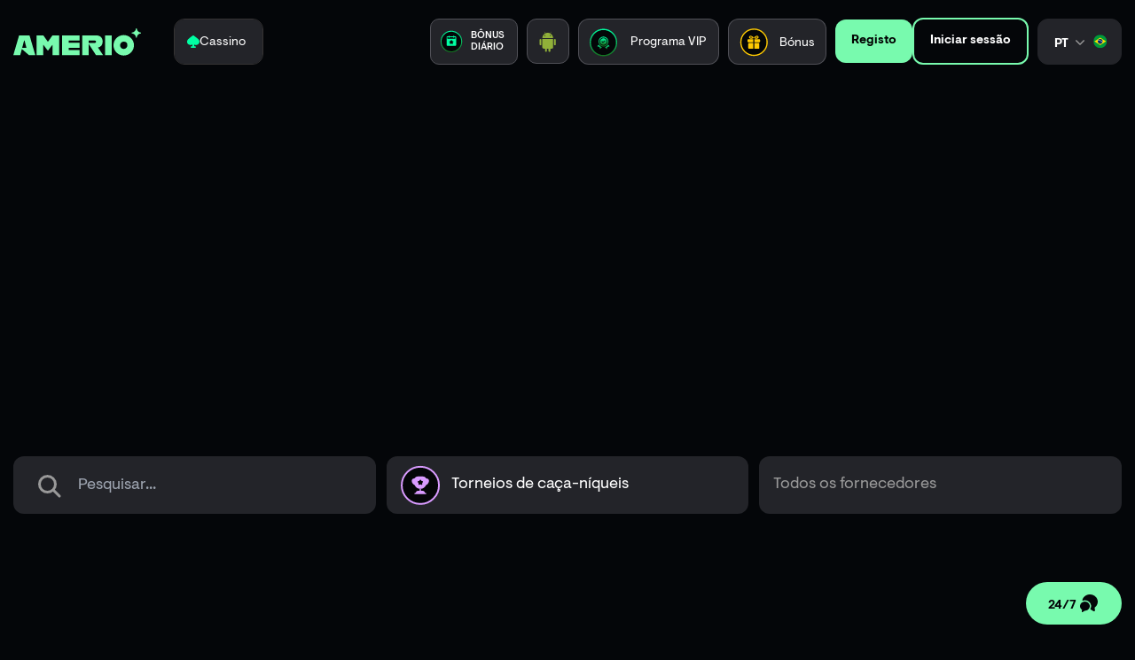

--- FILE ---
content_type: text/css; charset=utf-8
request_url: https://amerio.life/_nuxt/TiledGamesContent.DnoIdeIM.css
body_size: 135
content:
.skeleton-item-row[data-v-2ce11a52]{display:grid;gap:10px;grid-template-columns:repeat(6,minmax(0,1fr));margin-bottom:10px}.skeleton-item-row .skeleton-item[data-v-2ce11a52]{animation:shine-2ce11a52 1s ease infinite;background-color:var(--app-backgound-second-color);background-image:linear-gradient(90deg,#87878700,#8787874d,#87878700);background-position:left -40px top 0;background-repeat:no-repeat;background-size:50px 100%;border-radius:10px;height:65px;padding-bottom:65%;width:100%}.skeleton-element-animation[data-v-2ce11a52]{animation:shine-2ce11a52 1s ease infinite;background-color:var(--app-backgound-second-color);background-image:linear-gradient(90deg,#87878700,#8787874d,#87878700);background-position:left -40px top 0;background-repeat:no-repeat;background-size:50px 100%;border-radius:10px;height:65px;width:100%}@keyframes shine-2ce11a52{0%{background-position:left -40px top 0}to{background-position:right -40px top 0}}.tiled-games-skeleton .skeleton-item-row[data-v-2ce11a52]{display:grid;grid-template-columns:repeat(6,1fr);grid-gap:10px;margin-bottom:10px}@media (max-width:1199px){.tiled-games-skeleton .skeleton-item-row[data-v-2ce11a52]{grid-template-columns:repeat(5,1fr)}.tiled-games-skeleton .skeleton-item-row .skeleton-item[data-v-2ce11a52]:nth-child(n+6){display:none}}@media (max-width:991px){.tiled-games-skeleton .skeleton-item-row[data-v-2ce11a52]{grid-template-columns:repeat(4,1fr)}.tiled-games-skeleton .skeleton-item-row .skeleton-item[data-v-2ce11a52]:nth-child(n+5){display:none}}@media (max-width:768px){.tiled-games-skeleton .skeleton-item-row[data-v-2ce11a52]{grid-template-columns:repeat(3,1fr)}.tiled-games-skeleton .skeleton-item-row .skeleton-item[data-v-2ce11a52]:nth-child(n+4){display:none}}@media (max-width:512px){.tiled-games-skeleton-container[data-v-2ce11a52]{padding:0 10px}.tiled-games-skeleton .skeleton-item-row[data-v-2ce11a52]{grid-template-columns:repeat(2,1fr)}.tiled-games-skeleton .skeleton-item-row .skeleton-item[data-v-2ce11a52]:nth-child(n+3){display:none}}@media (max-width:320px){.tiled-games-skeleton .skeleton-item-row[data-v-2ce11a52]{grid-template-columns:100%}.tiled-games-skeleton .skeleton-item-row .skeleton-item[data-v-2ce11a52]:nth-child(n+2){display:none}}.tiled-games-container[data-v-ddacca62]{width:100%}.before-init[data-v-ddacca62] .swiper-wrapper{gap:5px}.before-init[data-v-ddacca62] .swiper-wrapper .tiled-games-slide{width:16.66%}.tiled-games-slider .tiled-games-slide .tiled-games-slide-item[data-v-ddacca62]:last-child{margin-bottom:0!important}@media (max-width:512px){.before-init[data-v-ddacca62] .swiper-wrapper .tiled-games-slide{width:50%}}


--- FILE ---
content_type: text/css; charset=utf-8
request_url: https://amerio.life/_nuxt/getPublicationDate.BcHPdqR0.css
body_size: -269
content:
.news-tag[data-v-943c3372]{align-items:center;background-color:var(--app-backgound-second-color);border-radius:10px;color:var(--app-text-color);cursor:pointer;display:flex;flex-direction:row;font-size:14px;font-weight:400;justify-content:center;line-height:15px;padding:10px 17px}.news-tag[data-v-943c3372]:last-child{margin-right:0}.active-tag[data-v-943c3372]{background-color:var(--app-news-tag-option);color:var(--app-text-fifth-color)}.news-item-tag[data-v-943c3372]{color:var(--app-text-eighth-color);padding:5px 17px}


--- FILE ---
content_type: text/css; charset=utf-8
request_url: https://amerio.life/_nuxt/DefaultButton.CpGD-49i.css
body_size: 1896
content:
.dynamic-spinner-container[data-v-6dd9eae0]{align-items:center;display:flex;flex-direction:row;justify-content:center}.dynamic-spinner[data-v-6dd9eae0]{animation:spinner-6dd9eae0 2s linear infinite;border:4px solid transparent;border-radius:50%}@keyframes spinner-6dd9eae0{0%{transform:rotate(0)}to{transform:rotate(1turn)}}.default-button-container[data-v-0451ff2b]{border:1px solid transparent;border-radius:12px;height:100%;padding:10px 45px;width:100%}.default-button-container .default-button-title[data-v-0451ff2b]{font-size:14px;font-weight:700;line-height:1.2em;white-space:nowrap;--tw-text-opacity:1;color:#040608;color:rgb(4 6 8/var(--tw-text-opacity))}.default-button-container.default-button-disabled[data-v-0451ff2b]{background-color:var(--app-background-fourth-color);cursor:default}.default-button-container.default-button-disabled .default-button-title[data-v-0451ff2b]{color:var(--app-text-color)}.default-button-container .loading-button[data-v-0451ff2b]{height:100%}.primary-button[data-v-0451ff2b]{background-color:var(--app-color-active)}.primary-button .default-button-title[data-v-0451ff2b]{font-size:14px;font-weight:700;--tw-text-opacity:1;color:#040608;color:rgb(4 6 8/var(--tw-text-opacity))}.secondary-button[data-v-0451ff2b]{border-color:var(--app-color-active);border-style:solid;border-width:2px;padding:10px 15px}.secondary-button .default-button-title[data-v-0451ff2b]{color:var(--app-text-color);font-size:var(--app-secondary-button-sm);font-weight:700}@media (min-width:513px){.secondary-button .default-button-title[data-v-0451ff2b]{font-size:var(--app-secondary-button-sd)}}.header-news-button[data-v-0451ff2b]{align-items:center;border-radius:10px;-moz-column-gap:12px;column-gap:12px;display:flex;flex-direction:row;justify-content:center;--tw-border-opacity:1;background-color:var(--app-backgound-second-color);border:1px solid #505057;border-color:rgb(80 80 87/var(--tw-border-opacity));padding:10px 18px 8px 16px}.header-news-button .default-button-image[data-v-0451ff2b]{height:26px;width:26px}.header-news-button .default-button-title[data-v-0451ff2b]{color:var(--app-text-color);font-size:16px;font-weight:400;line-height:15px}.tournaments-button .default-button-image[data-v-0451ff2b]{height:45px;width:45px}.signup-button[data-v-0451ff2b]{align-items:center;background-color:var(--app-backgound-second-color);display:flex;flex-direction:row;gap:0 10px;height:44px;justify-content:center;padding:14px 20px}.signup-button .default-button-image[data-v-0451ff2b]{height:24px;margin-right:10px;width:24px}.signup-button .default-button-title[data-v-0451ff2b]{color:var(--app-text-color);font-size:16px;font-weight:700;line-height:24px;padding-top:4px}.signup-first-step[data-v-0451ff2b],.signup-second-step[data-v-0451ff2b]{background-color:var(--app-color-active);border-radius:8px;height:44px;padding:14px 20px}@media (min-width:513px){.signup-first-step[data-v-0451ff2b],.signup-second-step[data-v-0451ff2b]{height:44px}}.signup-first-step .default-button-title[data-v-0451ff2b],.signup-second-step .default-button-title[data-v-0451ff2b]{color:var(--app-button-step-color);font-size:16px;font-weight:700;padding-top:10px}.signup-first-step.default-button-loading[data-v-0451ff2b],.signup-second-step.default-button-loading[data-v-0451ff2b]{padding:0 20px}.signup-second-step[type=submit][data-v-0451ff2b]{background-color:var(--app-color-active)}.check-promocode-button[data-v-0451ff2b]{background-color:var(--app-background-check-button);border-radius:0 8px 8px 0;color:var(--app-text-color);font-size:16px;font-weight:700;height:44px;line-height:24px;padding:10px 20px;width:-moz-max-content;width:max-content}@media (min-width:513px){.check-promocode-button[data-v-0451ff2b]{height:44px}}.daily-bonus-check-promocode-button[data-v-0451ff2b]{border-radius:0 8px 8px 0;height:100%;width:-moz-max-content;width:max-content;--tw-bg-opacity:1;background-color:#b9b8b8;background-color:rgb(185 184 184/var(--tw-bg-opacity));color:var(--app-same-black-color);font-size:14px;font-weight:400;line-height:18px}.get-daily-bonus-button[data-v-0451ff2b]{background-color:var(--app-border-fourth-color);border-radius:6px;color:var(--app-same-black-color);font-size:14px;font-weight:700;height:100%;padding:14px 40px;width:100%}.verify-email-button[data-v-0451ff2b]{align-items:center;color:var(--app-button-step-color);display:flex;flex-direction:row;font-size:16px;font-weight:700;justify-content:center}.signup-bonus-button[data-v-0451ff2b],.verify-email-button[data-v-0451ff2b]{background-color:var(--app-color-active);border-radius:8px;height:44px;padding:14px 20px;width:100%}.signup-bonus-button .default-button-title[data-v-0451ff2b]{color:var(--app-button-step-color);font-size:16px;font-weight:700;line-height:24px}.button-select-methods[data-v-0451ff2b]{align-items:center;border-radius:11px;display:flex;flex-direction:row;height:35px;justify-content:center;padding:5px 10px;width:-moz-max-content;width:max-content}.button-select-methods .default-button-image[data-v-0451ff2b]{height:9px;margin-right:6px;width:9px}.button-select-methods .default-button-title[data-v-0451ff2b]{color:var(--app-text-ninth-color);font-size:16px;font-weight:400;line-height:30px;margin-top:3px}.deposit-controls-submit[data-v-0451ff2b]{align-items:center;background-color:var(--app-color-active);color:var(--app-same-black-color);cursor:pointer;display:flex;flex-direction:row;font-size:14px;font-weight:700;justify-content:center;padding:14px 18px;-webkit-user-select:none;-moz-user-select:none;user-select:none;width:-moz-max-content;width:max-content}.deposit-controls-submit[data-v-0451ff2b]:hover{--tw-shadow:0 2px 16px 2px rgba(247,203,67,.72);--tw-shadow-colored:0 2px 16px 2px var(--tw-shadow-color);box-shadow:0 0 #0000,0 0 #0000,0 2px 16px 2px #f7cb43b8;box-shadow:var(--tw-ring-offset-shadow,0 0 #0000),var(--tw-ring-shadow,0 0 #0000),var(--tw-shadow)}.deposit-controls-submit.default-button-disabled[data-v-0451ff2b]{cursor:default;--tw-bg-opacity:1;background-color:#a8a3a3;background-color:rgb(168 163 163/var(--tw-bg-opacity));--tw-shadow-color:none;--tw-shadow:var(--tw-shadow-colored)}.tournament-control-button[data-v-0451ff2b]{padding:10px}.tournament-control-button.tournament-unsubscribe-button[data-v-0451ff2b]{background-color:var(--app-button-secondary-color);border-style:none}.tournament .tournament-control-button[data-v-0451ff2b]{padding:11px 45px 8px}@media (max-width:512px){.tournament .tournament-control-button[data-v-0451ff2b]{font-size:12px}}.tournament-canceled-button[data-v-0451ff2b],.tournament-finished-button[data-v-0451ff2b]{background-color:var(--app-button-secondary-color)}.tournament-canceled-button .default-button-title[data-v-0451ff2b],.tournament-finished-button .default-button-title[data-v-0451ff2b]{color:var(--app-error-color);font-size:14px;font-weight:700}.panel-tournaments-button[data-v-0451ff2b],.sportsbook-category-button[data-v-0451ff2b]{align-items:center;background-color:var(--app-backgound-second-color);border-color:var(--app-ui-primary-border);border-radius:12px;border-style:solid;border-width:1px;display:flex;flex-direction:row;justify-content:flex-start;padding:8px 15px}.panel-tournaments-button .default-button-image[data-v-0451ff2b],.sportsbook-category-button .default-button-image[data-v-0451ff2b]{height:24px;margin-right:12px;width:24px}@media (min-width:769px){.panel-tournaments-button .default-button-image[data-v-0451ff2b],.sportsbook-category-button .default-button-image[data-v-0451ff2b]{height:45px;width:45px}}.panel-tournaments-button .default-button-title[data-v-0451ff2b],.sportsbook-category-button .default-button-title[data-v-0451ff2b]{color:var(--app-text-additional-color);font-size:18px;font-weight:400}.panel-tournaments-button[data-v-0451ff2b]:hover,.sportsbook-category-button[data-v-0451ff2b]:hover{border-color:var(--app-color-active);border-style:solid;border-width:1px}@media (max-width:768px){.sportsbook-category-button[data-v-0451ff2b]{border-radius:6px}}.mobile-sidebar-button-link .mobile-sidebar-button[data-v-0451ff2b]{align-items:center;background-color:var(--app-backgound-second-color);border-color:var(--app-ui-primary-border);border-radius:6px;border-style:solid;border-width:1px;color:var(--app-text-color);cursor:pointer;display:flex;flex-direction:row;font-size:12px;font-weight:500;height:44px;justify-content:flex-start;padding:7px 15px;position:relative;-webkit-user-select:none;-moz-user-select:none;user-select:none;width:100%}.mobile-sidebar-button-link .mobile-sidebar-button .default-button-image[data-v-0451ff2b]{height:27px;margin-right:12px;width:27px}.mobile-sidebar-button-link .mobile-sidebar-button .default-button-title[data-v-0451ff2b]{color:var(--app-text-color);font-size:12px;font-weight:500;padding-top:4px}.mobile-sidebar-button-link.mobile-sidebar-active-button .mobile-sidebar-button[data-v-0451ff2b]{border-color:var(--app-border-sixth-color);border-style:solid;border-width:1px}.mobile-sidebar-button-link:hover .mobile-sidebar-button[data-v-0451ff2b]{border-color:var(--app-color-active);border-style:solid;border-width:1px}.mobile-sidebar-tournament-button[data-v-0451ff2b]{align-items:center;background-color:var(--app-backgound-second-color);border-color:var(--app-ui-primary-border);border-radius:6px;border-style:solid;border-width:1px;display:flex;flex-direction:row;height:44px;justify-content:flex-start;padding:6px 15px}.mobile-sidebar-tournament-button .default-button-image[data-v-0451ff2b]{height:27px;margin-right:12px;width:27px}.mobile-sidebar-tournament-button .default-button-title[data-v-0451ff2b]{color:var(--app-text-color);font-size:12px;font-weight:700}.panel-casino-button[data-v-0451ff2b],.panel-sportsbook-button[data-v-0451ff2b]{align-items:center;background-color:var(--app-backgound-second-color);border-color:var(--app-ui-primary-border);border-radius:6px;border-style:solid;border-width:1px;display:flex;flex-direction:row;height:44px;justify-content:flex-start;padding:8px 15px}.panel-casino-button .default-button-image[data-v-0451ff2b],.panel-sportsbook-button .default-button-image[data-v-0451ff2b]{height:23px;margin-right:12px;width:23px}.panel-casino-button .default-button-title[data-v-0451ff2b],.panel-sportsbook-button .default-button-title[data-v-0451ff2b]{color:var(--app-text-color);font-size:12px;font-weight:500}.panel-casino-button[data-v-0451ff2b]:hover,.panel-sportsbook-button[data-v-0451ff2b]:hover{border-color:var(--app-color-active);border-style:solid;border-width:1px}.check-input-button[data-v-0451ff2b],.deactivate-code-button[data-v-0451ff2b]{background-color:var(--app-background-check-button);border-radius:0 6px 6px 0;padding:8px 30px;text-transform:lowercase}.default-button-active[data-v-0451ff2b]{border-color:var(--app-color-active);border-style:solid;border-width:1px}.login-popup-button[data-v-0451ff2b]{align-items:center;background-color:var(--app-color-active);border-radius:6px;cursor:pointer;display:flex;flex-direction:row;height:40px;justify-content:center;padding:0 26px;width:96px}.login-popup-button .default-button-title[data-v-0451ff2b]{color:var(--app-button-color);font-size:14px;font-weight:500}.login-popup-button.default-button-loading[data-v-0451ff2b]{padding:5px 26px}.logout-button[data-v-0451ff2b]{align-items:center;display:flex;flex-direction:row;height:30px;justify-content:center;--tw-bg-opacity:1;background-color:#fd4a4a;background-color:rgb(253 74 74/var(--tw-bg-opacity));padding:8px 14px}@media (min-width:1200px){.logout-button[data-v-0451ff2b]{height:40px}}.logout-button .default-button-title[data-v-0451ff2b]{font-size:14px;font-weight:700;--tw-text-opacity:1;color:#fff;color:rgb(255 255 255/var(--tw-text-opacity))}.my-bonus-action-button[data-v-0451ff2b],.my-bonus-learn-more[data-v-0451ff2b]{align-items:center;border-radius:6px;display:flex;flex-direction:row;justify-content:center;padding:10px}@media (min-width:769px){.my-bonus-action-button[data-v-0451ff2b],.my-bonus-learn-more[data-v-0451ff2b]{border-radius:8px}}.my-bonus-action-button .default-button-title[data-v-0451ff2b],.my-bonus-learn-more .default-button-title[data-v-0451ff2b]{font-size:10px;line-height:120%;text-transform:lowercase}@media (min-width:769px){.my-bonus-action-button .default-button-title[data-v-0451ff2b],.my-bonus-learn-more .default-button-title[data-v-0451ff2b]{font-size:14px}}.my-bonus-action-button[data-v-0451ff2b]{background-color:var(--app-color-active)}.my-bonus-action-button .default-button-title[data-v-0451ff2b]{color:var(--app-text-same-color);font-size:14px;font-weight:700}.my-bonus-learn-more[data-v-0451ff2b]{align-items:center;border-color:var(--app-color-active);border-radius:8px;border-style:solid;border-width:1.4px;display:flex;flex-direction:row;justify-content:center}.my-bonus-learn-more .default-button-title[data-v-0451ff2b]{color:var(--app-same-white-color);font-size:14px;font-weight:700}.my-bonus-activate-button[data-v-0451ff2b],.my-bonus-cancel-button[data-v-0451ff2b],.my-bonus-get-button[data-v-0451ff2b],.my-bonus-unsubscribe-button[data-v-0451ff2b]{align-items:center;border-radius:6px;display:flex;flex-direction:row;justify-content:center;padding:8px 30px}.my-bonus-cancel-button[data-v-0451ff2b],.my-bonus-unsubscribe-button[data-v-0451ff2b]{border-color:var(--app-color-active);border-style:solid;border-width:2px}.my-bonus-cancel-button .default-button-title[data-v-0451ff2b],.my-bonus-unsubscribe-button .default-button-title[data-v-0451ff2b]{color:var(--app-same-white-color);font-size:14px;font-weight:700}.my-bonus-activate-button[data-v-0451ff2b],.my-bonus-get-button[data-v-0451ff2b]{background-color:var(--app-color-active)}.my-bonus-activate-button .default-button-title[data-v-0451ff2b],.my-bonus-get-button .default-button-title[data-v-0451ff2b]{color:var(--app-same-black-color);font-size:14px;font-weight:700}.cancel-button[data-v-0451ff2b]{align-items:center;background-color:var(--app-background-warning-color);border-radius:6px;display:flex;flex-direction:row;justify-content:center;padding:8px 30px}.cancel-button .default-button-title[data-v-0451ff2b]{color:var(--app-same-white-color);font-size:14px;font-weight:700}.game-launch-error-button[data-v-0451ff2b]{background-color:var(--app-background-eighth-color);border-radius:6px;height:40px;padding:8 30px;width:-moz-max-content;width:max-content}.game-launch-error-button .default-button-title[data-v-0451ff2b]{color:var(--app-same-black-color);font-size:14px;font-weight:700}.verification-upload-button[data-v-0451ff2b]{align-items:center;background-color:var(--app-button-fourth-color);border-radius:12px;display:flex;flex-direction:row;height:-moz-max-content;height:max-content;justify-content:center;padding:9px 40px 6px;width:-moz-max-content;width:max-content}.verification-upload-button .default-button-title[data-v-0451ff2b]{color:var(--app-same-black-color);font-size:14px;font-weight:700;line-height:120%}.profile-info-button[data-v-0451ff2b]{background-color:transparent;border-color:var(--app-border-ui-color);border-radius:8px;border-style:solid;border-width:1px;padding:10px 16px}.profile-info-button .default-button-title[data-v-0451ff2b]{font-size:14px;font-weight:400;line-height:120%;padding-top:3px;--tw-text-opacity:1;color:#797979;color:rgb(121 121 121/var(--tw-text-opacity))}.profile-info-button.default-button-active[data-v-0451ff2b]{border-color:var(--app-border-fourth-color);border-style:solid;border-width:1px}.profile-info-button.default-button-active .default-button-title[data-v-0451ff2b]{--tw-text-opacity:1;color:#71faaa;color:rgb(113 250 170/var(--tw-text-opacity))}.personal-info-confirm-button[data-v-0451ff2b]{border-color:var(--app-border-fourth-color);border-radius:8px;border-style:solid;border-width:1px;cursor:pointer}.personal-info-confirm-button .default-button-title[data-v-0451ff2b]{font-size:14px;font-weight:400;line-height:120%;--tw-text-opacity:1;color:#71faaa;color:rgb(113 250 170/var(--tw-text-opacity))}.continue-popup-button[data-v-0451ff2b]{background-color:var(--app-background-eighth-color);border-radius:8px;height:40px;padding:11 34px;width:230px}.continue-popup-button .default-button-title[data-v-0451ff2b]{color:var(--app-same-black-color);font-size:18px;font-weight:500}.contacts-info-button[data-v-0451ff2b]{background-color:var(--app-button-fourth-color);border-radius:8px;border-style:none;height:44px;line-height:16px;overflow-wrap:break-word;padding:7px 14px;width:100%}.contacts-info-button .default-button-title[data-v-0451ff2b]{font-size:12px;font-weight:500;white-space:normal;--tw-text-opacity:1;color:#040609;color:rgb(4 6 9/var(--tw-text-opacity))}@media (max-width:991px){.tournament-control-button[data-v-0451ff2b]{height:35px;padding:0}}


--- FILE ---
content_type: text/css; charset=utf-8
request_url: https://amerio.life/_nuxt/BonusLearnMorePopup.hWpTZGSg.css
body_size: 353
content:
.bonus-learn-more-popup[data-v-e3b1423f]{align-items:center;background-color:#000000e6;bottom:0;display:flex;flex-direction:row;justify-content:center;left:0;position:fixed;right:0;top:0;z-index:999}.bonus-learn-more-popup .bonus-learn-more[data-v-e3b1423f]{border-radius:16px;overflow:hidden;position:relative;width:620px}.bonus-learn-more-popup .bonus-learn-more .bonus-cancel-wrap[data-v-e3b1423f]{cursor:pointer;position:absolute;right:15px;top:15px;z-index:1}.bonus-learn-more-popup .bonus-learn-more .bonus-cancel-wrap .cancel[data-v-e3b1423f]{height:38px;width:38px}.bonus-learn-more-popup .bonus-learn-more .bonus-image[data-v-e3b1423f]{background-size:100% auto;height:250px;width:100%}.bonus-learn-more-popup .bonus-learn-more .bonus-content[data-v-e3b1423f]{align-items:center;background:#fff;display:flex;flex-direction:column;justify-content:center;width:100%}.bonus-learn-more-popup .bonus-learn-more .bonus-content .bonus-content-controls[data-v-e3b1423f]{display:flex;margin-bottom:15px;padding:5px 10px;width:100%}.bonus-learn-more-popup .bonus-learn-more .bonus-content .bonus-content-controls .bonus-content-tab[data-v-e3b1423f]{border-bottom:5px solid var(--app-text-sixth-color);color:var(--app-text-sixth-color);flex:1;padding-bottom:5px;padding-top:5px}.bonus-learn-more-popup .bonus-learn-more .bonus-content .bonus-content-controls .bonus-content-tab.bonus-control-content[data-v-e3b1423f]{margin-left:10px}.bonus-learn-more-popup .bonus-learn-more .bonus-content .bonus-content-controls .bonus-content-tab.active[data-v-e3b1423f]{border-bottom:5px solid var(--app-text-color);color:var(--app-text-color)}.bonus-learn-more-popup .bonus-learn-more .bonus-content .bonus-rules-wrapper[data-v-e3b1423f]{height:100%;padding:5px 10px;width:100%}.bonus-learn-more-popup .bonus-learn-more .bonus-content .bonus-rules-wrapper div[data-v-e3b1423f]{display:flex;font-size:15px;font-weight:700;padding:5px;width:100%}.bonus-learn-more-popup .bonus-learn-more .bonus-content .bonus-rules-wrapper div.bonus-rule-freespin-game .bonus-rule-value[data-v-e3b1423f]{cursor:pointer;text-decoration:underline}.bonus-learn-more-popup .bonus-learn-more .bonus-content .bonus-rules-wrapper div .bonus-rule-title[data-v-e3b1423f]{color:var(--app-text-sixth-color);flex:1}.bonus-learn-more-popup .bonus-learn-more .bonus-content .bonus-rules-wrapper div .bonus-rule-value[data-v-e3b1423f]{flex:1;margin-left:10px}.bonus-learn-more-popup .bonus-learn-more .bonus-content .bonus-title[data-v-e3b1423f]{font-size:20px;font-weight:700;line-height:1.2;margin-bottom:10px;padding:0 10px}.bonus-learn-more-popup .bonus-learn-more .bonus-content .bonus-subtitle[data-v-e3b1423f]{font-size:20px;font-weight:500;margin-bottom:15px}.bonus-learn-more-popup .bonus-learn-more .bonus-content .bonus-subtitle .bonus-subtitle-amount[data-v-e3b1423f]{color:#ffca01}.bonus-learn-more-popup .bonus-learn-more .bonus-content .bonus-info-description[data-v-e3b1423f]{align-self:flex-start;color:#232429;font-size:18px;font-weight:400;margin-bottom:20px;padding:5px 10px}.bonus-learn-more-popup .bonus-learn-more .bonus-content .bonus-conditions-wrap[data-v-e3b1423f]{margin-bottom:30px;padding:5px 10px}.bonus-learn-more-popup .bonus-learn-more .bonus-content .bonus-conditions-wrap .bonus-conditions-title[data-v-e3b1423f]{font-size:18px}.bonus-learn-more-popup .bonus-learn-more .bonus-content .bonus-conditions-wrap .bonus-conditions-content[data-v-e3b1423f]{font-size:18px;line-height:1.2}.bonus-learn-more-popup .bonus-learn-more .bonus-content .bonus-controls-wrap .subscribe-button[data-v-e3b1423f]{background-color:var(--app-color-active);border-radius:12px;font-size:14px;font-weight:700;height:54px;width:190px}@media (max-width:768px){.bonus-learn-more-popup .bonus-learn-more[data-v-e3b1423f]{width:450px}.bonus-learn-more-popup .bonus-learn-more .bonus-image[data-v-e3b1423f]{height:250px}.bonus-learn-more-popup .bonus-learn-more .bonus-content .bonus-conditions-wrap[data-v-e3b1423f]{margin-bottom:20px}}@media (max-width:512px){.bonus-learn-more-popup .bonus-learn-more[data-v-e3b1423f]{width:100%}.bonus-learn-more-popup .bonus-learn-more .bonus-image[data-v-e3b1423f]{height:200px}.bonus-learn-more-popup .bonus-learn-more .bonus-rules-wrapper div[data-v-e3b1423f]{font-size:10px}.bonus-learn-more-popup .bonus-learn-more .bonus-content .bonus-title[data-v-e3b1423f]{font-size:24px;padding:0 20px}.bonus-learn-more-popup .bonus-learn-more .bonus-content .bonus-info-description[data-v-e3b1423f]{font-size:16px;padding:0 20px}.bonus-learn-more-popup .bonus-learn-more .bonus-content .bonus-conditions-wrap[data-v-e3b1423f]{padding:0 20px}.bonus-learn-more-popup .bonus-learn-more .bonus-content .bonus-conditions-wrap .bonus-conditions-content[data-v-e3b1423f],.bonus-learn-more-popup .bonus-learn-more .bonus-content .bonus-conditions-wrap .bonus-conditions-title[data-v-e3b1423f]{font-size:12px}}[data-theme=dark] .bonus-learn-more-popup .bonus-learn-more[data-v-e3b1423f]{color:var(--app-text-color)}[data-theme=dark] .bonus-learn-more-popup .bonus-learn-more .bonus-content[data-v-e3b1423f]{background-color:#17181d}[data-theme=dark] .bonus-learn-more-popup .bonus-learn-more .bonus-content .bonus-info-description[data-v-e3b1423f]{color:var(--app-text-color)}[data-theme=dark] .bonus-learn-more-popup .bonus-learn-more .bonus-content .bonus-controls-wrap .subscribe-button[data-v-e3b1423f]{color:#000}


--- FILE ---
content_type: text/css; charset=utf-8
request_url: https://amerio.life/_nuxt/Cross.CmMihyNY.css
body_size: -456
content:
svg[data-v-12183227]{cursor:pointer;fill:var(--app-icon-color);stroke:none}


--- FILE ---
content_type: text/css; charset=utf-8
request_url: https://amerio.life/_nuxt/Tag.Ctm6mt_H.css
body_size: 32
content:
.tag{align-items:center;border-radius:300px;color:var(--app-text-color);display:flex;flex-direction:row;font-size:14px;font-weight:400;height:22px;justify-content:center;text-transform:lowercase;width:12em;--tw-shadow:0 4px 20px rgba(0,0,0,.25);--tw-shadow-colored:0 4px 20px var(--tw-shadow-color);box-shadow:0 0 #0000,0 0 #0000,0 4px 20px #00000040;box-shadow:var(--tw-ring-offset-shadow,0 0 #0000),var(--tw-ring-shadow,0 0 #0000),var(--tw-shadow)}.tag.approved,.tag.successful{--tw-bg-opacity:1;background-color:#17b63a;background-color:rgb(23 182 58/var(--tw-bg-opacity))}.tag.denied{background-color:var(--app-error-color)}.tag.in_progress,.tag.pending,.tag.processing{--tw-bg-opacity:1;background-color:#f5ac37;background-color:rgb(245 172 55/var(--tw-bg-opacity))}.tag.active{height:25px;width:100px;--tw-bg-opacity:1;background-color:#17b63a;background-color:rgb(23 182 58/var(--tw-bg-opacity));font-size:14px}.tag.waiting{--tw-bg-opacity:1;background-color:#e67f03;background-color:rgb(230 127 3/var(--tw-bg-opacity))}.tag.subscribed{--tw-bg-opacity:1;background-color:#e6a60c;background-color:rgb(230 166 12/var(--tw-bg-opacity))}.tag.finished{--tw-bg-opacity:1;background-color:#17b63a;background-color:rgb(23 182 58/var(--tw-bg-opacity))}.tag.cancel,.tag.threshold{background-color:var(--app-error-color)}.tag.unsubscribed{background-color:var(--app-background-second-color);padding-top:1px}.tag.expired{background:linear-gradient(0deg,#0003,#0003),#878787}.bonuses-page-bonus-tag{height:25px;padding:5px 15px;width:-moz-max-content;width:max-content}


--- FILE ---
content_type: text/css; charset=utf-8
request_url: https://amerio.life/_nuxt/LoadingSpinnerButton.B9tZ_Vu6.css
body_size: -247
content:
.loading-section[data-v-1aeccc18]{align-items:center;display:flex;justify-content:center}.loading-section .loading-spinner[data-v-1aeccc18]{animation:spinner-1aeccc18 1s linear infinite;border-bottom:4px solid transparent;border-left:4px solid transparent;border-radius:50%;border-right:4px solid transparent;border-right-color:var(--app-color-active);border-top:4px solid transparent;border-top-color:var(--app-color-active);height:50px;width:50px}@keyframes spinner-1aeccc18{to{transform:rotate(1turn)}}@media (max-width:1199px){.loading-section .loading-spinner[data-v-1aeccc18]{height:40px;width:40px}}


--- FILE ---
content_type: text/css; charset=utf-8
request_url: https://amerio.life/_nuxt/tournament_button_image.jW-o3j49.css
body_size: 509
content:
.app-info-section-link[data-v-f1c06416]{display:block;text-decoration-line:none}.app-info-section-container[data-v-f1c06416]{align-items:center;background-color:var(--app-backgound-second-color);border-color:var(--app-border-fourth-color);border-radius:6px;border-style:solid;border-width:1px;display:flex;flex-direction:row;justify-content:flex-start;padding:9px 22px 9px 14px}.app-info-section-container .app-info-image[data-v-f1c06416]{height:52px;margin-right:10px;width:38px}.app-info-section-container .app-info-section .app-info-section-title[data-v-f1c06416]{color:var(--app-text-ninth-color);font-size:19px;font-weight:700;line-height:120%;margin-bottom:4px}.app-info-section-container .app-info-section .app-info-section-description[data-v-f1c06416]{color:var(--app-text-color);font-size:12px;font-weight:400}.app-info-section-container .app-info-link[data-v-f1c06416]{align-items:center;background-color:var(--app-border-fourth-color);border-radius:7px;color:var(--app-same-black-color);display:flex;flex-direction:row;font-size:14px;font-weight:700;justify-content:center;margin-left:auto;padding:9px 28px 5px;text-decoration-line:none}@media (max-width:512px){.app-info-section-container[data-v-f1c06416]{padding:9px 12px 9px 8px}.app-info-section-container .app-info-image[data-v-f1c06416]{margin-right:14px}.app-info-section-container .app-info-section .app-info-section-title[data-v-f1c06416]{font-size:16px}.app-info-section-container .app-info-section .app-info-section-description[data-v-f1c06416]{font-size:10px}.app-info-section-container .app-info-link[data-v-f1c06416]{align-items:center;background-color:var(--app-border-fourth-color);border-radius:7px;color:var(--app-same-black-color);display:flex;flex-direction:row;font-size:12px;font-weight:700;justify-content:center;margin-left:auto;padding:9px 20px 5px;text-decoration-line:none}}.menu-item-wrap[data-v-c27f4d77]{cursor:pointer;height:100%;width:100%}.menu-item-wrap .menu-item-content[data-v-c27f4d77]{align-items:center;background:#f3f3f3;border:1px solid #f3f3f3;border-radius:12px;display:flex;flex-direction:row;height:100%;justify-content:flex-start;padding:7px 20px;width:100%}.menu-item-wrap .menu-item-content .menu-item-image[data-v-c27f4d77]{margin-right:10px}.menu-item-wrap .menu-item-content .menu-item-image img[data-v-c27f4d77]{height:40px;width:40px}.menu-item-wrap .menu-item-content .menu-item-text .menu-item-amount[data-v-c27f4d77],.menu-item-wrap .menu-item-content .menu-item-text .menu-item-group[data-v-c27f4d77]{color:var(--app-text-color);font-size:14px;font-weight:400}.menu-item-wrap .menu-item-content.active-item[data-v-c27f4d77],.menu-item-wrap .menu-item-content[data-v-c27f4d77]:hover{border:1px solid var(--app-color-active)}.menu-item-wrap.dark-mode .menu-item-content[data-v-c27f4d77]{background:var(--app-background-second-color);border:1px solid var(--app-background-second-color)}.menu-item-wrap.dark-mode .menu-item-content .menu-item-text .menu-item-group[data-v-c27f4d77]{color:#fff}.menu-item-wrap.active .menu-item-content[data-v-c27f4d77],.menu-item-wrap.dark-mode .menu-item-content[data-v-c27f4d77]:hover{border:1px solid var(--app-color-active)}.panel-link-button[data-v-c27f4d77]{cursor:pointer;height:100%;width:100%}.panel-link-button .menu-item-content[data-v-c27f4d77]{align-items:center;background:#f3f3f3;border:1px solid #f3f3f3;border-radius:6px;display:flex;flex-direction:row;height:44px;justify-content:flex-start;padding:7px 40px 7px 17px;width:100%}.panel-link-button .menu-item-content .menu-item-image[data-v-c27f4d77]{color:#000;height:27px;margin-right:10px;width:27px}.panel-link-button .menu-item-content .menu-item-image img[data-v-c27f4d77]{height:100%;width:100%}.panel-link-button .menu-item-content .menu-item-text .menu-item-amount[data-v-c27f4d77],.panel-link-button .menu-item-content .menu-item-text .menu-item-group[data-v-c27f4d77]{color:var(--app-text-color);font-size:12px;font-weight:400}.panel-link-button .menu-item-content.active-item[data-v-c27f4d77],.panel-link-button .menu-item-content[data-v-c27f4d77]:hover{border:1px solid var(--app-color-active)}.panel-link-button.dark-mode .menu-item-content[data-v-c27f4d77]{background:var(--app-background-second-color);border:1px solid var(--app-background-second-color)}.panel-link-button.dark-mode .menu-item-content .menu-item-text .menu-item-group[data-v-c27f4d77]{color:#fff}.panel-link-button.active .menu-item-content[data-v-c27f4d77],.panel-link-button.dark-mode .menu-item-content[data-v-c27f4d77]:hover{border:1px solid var(--app-color-active)}[data-theme=dark] .menu-item-wrap .menu-item-content[data-v-c27f4d77]{background:var(--app-background-second-color);border:1px solid var(--app-background-second-color)}[data-theme=dark] .menu-item-wrap .menu-item-content .menu-item-image[data-v-c27f4d77],[data-theme=dark] .menu-item-wrap .menu-item-content .menu-item-text .menu-item-group[data-v-c27f4d77]{color:#fff}[data-theme=dark] .menu-item-wrap .menu-item-content[data-v-c27f4d77]:hover,[data-theme=dark] .menu-item-wrap.active .menu-item-content[data-v-c27f4d77]{border:1px solid var(--app-color-active)}[data-theme=dark] .menu-item-wrap.active.panel-link-button .menu-item-content[data-v-c27f4d77]{background:var(--app-background-second-color);border:1px solid #878787}@media (max-width:768px){.menu-item-wrap[data-v-c27f4d77]{max-width:225px;min-width:160px}.menu-item-wrap .menu-item-content[data-v-c27f4d77]{padding:7px 20px 7px 10px}.menu-item-wrap .menu-item-content .menu-item-image[data-v-c27f4d77]{height:20px;padding-bottom:30px;width:20px}.menu-item-wrap .menu-item-content .menu-item-text .menu-item-amount[data-v-c27f4d77],.menu-item-wrap .menu-item-content .menu-item-text .menu-item-group[data-v-c27f4d77]{color:var(--app-text-color);font-size:12px;font-weight:400}.panel-tournaments-button .menu-item-content[data-v-c27f4d77],.sportsbook-category-button .menu-item-content[data-v-c27f4d77]{border-radius:6px}.panel-tournaments-button .menu-item-content .menu-item-image img[data-v-c27f4d77],.sportsbook-category-button .menu-item-content .menu-item-image img[data-v-c27f4d77]{height:30px;width:30px}}@media (max-width:512px){.menu-item-wrap[data-v-c27f4d77]{max-width:225px;min-width:160px}.menu-item-wrap .menu-item-content[data-v-c27f4d77]{padding:7px 20px 7px 10px}.menu-item-wrap .menu-item-content .menu-item-image img[data-v-c27f4d77]{height:20px;width:20px}.menu-item-wrap .menu-item-content .menu-item-text .menu-item-amount[data-v-c27f4d77],.menu-item-wrap .menu-item-content .menu-item-text .menu-item-group[data-v-c27f4d77]{color:var(--app-text-color);font-size:12px;font-weight:400}}


--- FILE ---
content_type: text/css; charset=utf-8
request_url: https://amerio.life/_nuxt/UserNavigation.C72XcBuC.css
body_size: 757
content:
.panel-navigation-wrap .panel-navigation-box[data-v-3c926571]{background-color:var(--app-backgound-second-color);border-radius:16px;box-sizing:border-box;cursor:pointer;left:0;margin-top:10px;padding:20px 25px;position:absolute;right:0;top:100%;z-index:2}.panel-navigation-wrap .panel-navigation-box .panel-navigation .panel-navigation-item-element .panel-navigation-item[data-v-3c926571],.panel-navigation-wrap .panel-navigation-box .panel-navigation .panel-navigation-item-element .panel-navigation-item-dark[data-v-3c926571]{background-color:var(--app-backgound-second-color);background-position:15px 50%;background-repeat:no-repeat;background-size:24px 24px;border-color:var(--app-border-second-color);border-radius:6px;border-style:solid;border-width:1px;color:var(--app-text-color);display:inline-block;display:flex;font-size:12px;font-weight:500;height:45px;line-height:45px;margin-bottom:10px;position:relative;text-decoration-line:none;-webkit-user-select:none;-moz-user-select:none;user-select:none;width:100%}.panel-navigation-wrap .panel-navigation-box .panel-navigation .panel-navigation-item-element .panel-navigation-item img[data-v-3c926571],.panel-navigation-wrap .panel-navigation-box .panel-navigation .panel-navigation-item-element .panel-navigation-item-dark img[data-v-3c926571]{height:25px;margin:9px;width:30px}.panel-navigation-wrap .panel-navigation-box .panel-navigation .panel-navigation-item-element .panel-navigation-item .panel-navigation-link[data-v-3c926571],.panel-navigation-wrap .panel-navigation-box .panel-navigation .panel-navigation-item-element .panel-navigation-item-dark .panel-navigation-link[data-v-3c926571]{color:var(--app-text-color)}.panel-navigation-wrap .panel-navigation-box .panel-navigation .panel-navigation-item-element .panel-navigation-item-dark[data-v-3c926571]:hover,.panel-navigation-wrap .panel-navigation-box .panel-navigation .panel-navigation-item-element .panel-navigation-item[data-v-3c926571]:hover{border-color:var(--app-color-active);border-style:solid;border-width:1px}.panel-navigation-wrap .panel-navigation-box .panel-navigation .panel-navigation-item-element .panel-navigation-item-dark:hover span[data-v-3c926571],.panel-navigation-wrap .panel-navigation-box .panel-navigation .panel-navigation-item-element .panel-navigation-item:hover span[data-v-3c926571]{color:var(--app-text-color)}.panel-navigation-wrap .panel-navigation-box .panel-navigation .panel-navigation-item-element .panel-navigation-item-dark.panel-navigation-active-item[data-v-3c926571],.panel-navigation-wrap .panel-navigation-box .panel-navigation .panel-navigation-item-element .panel-navigation-item.panel-navigation-active-item[data-v-3c926571]{border-color:var(--app-color-active);border-style:solid;border-width:1px}.panel-navigation-wrap .panel-navigation-box .panel-navigation .panel-navigation-item-element .panel-navigation-item-dark.panel-navigation-active-item .panel-navigation-link[data-v-3c926571],.panel-navigation-wrap .panel-navigation-box .panel-navigation .panel-navigation-item-element .panel-navigation-item.panel-navigation-active-item .panel-navigation-link[data-v-3c926571]{color:var(--app-text-color)}.panel-navigation-wrap .panel-navigation-box .panel-navigation .panel-navigation-item-element .panel-navigation-item-dark.panel-navigation-active-item[data-v-3c926571]:before,.panel-navigation-wrap .panel-navigation-box .panel-navigation .panel-navigation-item-element .panel-navigation-item.panel-navigation-active-item[data-v-3c926571]:before{background-image:url("data:image/svg+xml;charset=utf-8,%3Csvg xmlns='http://www.w3.org/2000/svg' width='8' height='14' fill='none' viewBox='0 0 8 14'%3E%3Cpath fill='%23969696' d='m.4 12 4.5-5L.4 2l.9-2 6.3 7-6.3 7z'/%3E%3C/svg%3E")}.panel-navigation-wrap .panel-navigation-box .panel-navigation .panel-navigation-item-element .panel-navigation-item-dark[data-v-3c926571]{display:grid;grid-template-columns:54px minmax(0,1fr);padding-left:0}.panel-navigation-wrap .panel-navigation-box .panel-navigation .panel-navigation-item-element .panel-navigation-item-dark .panel-navigation-item-switch[data-v-3c926571]{align-self:center}.panel-navigation-wrap .panel-navigation-box .panel-navigation .panel-navigation-item-element:last-child .panel-navigation-item[data-v-3c926571],.panel-navigation-wrap .panel-navigation-box .panel-navigation .panel-navigation-item-element:last-child .panel-navigation-item-dark[data-v-3c926571]{margin-bottom:0}.panel-navigation-wrap.mobile-sidebar-navigation[data-v-3c926571]{position:relative}.panel-navigation-wrap.mobile-sidebar-navigation .panel-navigation[data-v-3c926571]{background-color:transparent}.panel-navigation-wrap.mobile-sidebar-navigation .panel-navigation .panel-navigation-item-element .panel-navigation-item[data-v-3c926571],.panel-navigation-wrap.mobile-sidebar-navigation .panel-navigation .panel-navigation-item-element .panel-navigation-item-dark[data-v-3c926571]{background-color:var(--app-backgound-second-color);border-color:var(--app-ui-primary-border);border-style:solid;border-width:1px}.panel-navigation-wrap.mobile-sidebar-navigation .panel-navigation .panel-navigation-item-element .panel-navigation-item-dark[data-v-3c926571]:before,.panel-navigation-wrap.mobile-sidebar-navigation .panel-navigation .panel-navigation-item-element .panel-navigation-item-dark[data-v-3c926571]:hover:before,.panel-navigation-wrap.mobile-sidebar-navigation .panel-navigation .panel-navigation-item-element .panel-navigation-item[data-v-3c926571]:before,.panel-navigation-wrap.mobile-sidebar-navigation .panel-navigation .panel-navigation-item-element .panel-navigation-item[data-v-3c926571]:hover:before{background-image:url("data:image/svg+xml;charset=utf-8,%3Csvg xmlns='http://www.w3.org/2000/svg' width='8' height='14' fill='none' viewBox='0 0 8 14'%3E%3Cpath fill='%23969696' d='m.4 12 4.5-5L.4 2l.9-2 6.3 7-6.3 7z'/%3E%3C/svg%3E");background-repeat:no-repeat;height:13px;position:absolute;right:20px;top:calc(50% - 5px);width:10px;--tw-content:"";content:"";content:var(--tw-content)}.panel-navigation-wrap.mobile-sidebar-navigation .panel-navigation .panel-navigation-item-element .panel-navigation-item[data-v-3c926571]{border-color:var(--app-ui-primary-border);border-style:solid;border-width:1px;position:relative}.panel-navigation-wrap.mobile-sidebar-navigation .panel-navigation .panel-navigation-item-element .panel-navigation-item[data-v-3c926571]:before{background-image:url("data:image/svg+xml;charset=utf-8,%3Csvg xmlns='http://www.w3.org/2000/svg' width='8' height='14' fill='none' viewBox='0 0 8 14'%3E%3Cpath fill='%23969696' d='m.4 12 4.5-5L.4 2l.9-2 6.3 7-6.3 7z'/%3E%3C/svg%3E");background-repeat:no-repeat;height:13px;position:absolute;right:20px;top:calc(50% - 5px);width:10px;--tw-content:"";content:"";content:var(--tw-content)}.panel-navigation-wrap.mobile-sidebar-navigation .panel-navigation .panel-navigation-item-element .panel-navigation-item[data-v-3c926571]:hover{border-color:var(--app-color-active);border-style:solid;border-width:1px}.panel-navigation-wrap.mobile-sidebar-navigation .panel-navigation-box[data-v-3c926571]{background-color:transparent;border-color:var(--app-ui-primary-border);border-style:solid;border-width:1px;margin:0;padding:0;position:relative}.panel-navigation-wrap.mobile-sidebar-navigation .panel-navigation-box .welcome-message[data-v-3c926571]{display:none}.panel-navigation-wrap.mobile-sidebar-navigation .panel-navigation-box .panel-navigation .panel-navigation-item-element .panel-navigation-item[data-v-3c926571],.panel-navigation-wrap.mobile-sidebar-navigation .panel-navigation-box .panel-navigation .panel-navigation-item-element .panel-navigation-item-dark[data-v-3c926571]{border-color:var(--app-ui-primary-border);border-style:solid;border-width:1px}.panel-navigation-wrap.mobile-sidebar-navigation .panel-navigation-box .panel-navigation .panel-navigation-item-element .panel-navigation-item-dark.panel-navigation-active-item[data-v-3c926571],.panel-navigation-wrap.mobile-sidebar-navigation .panel-navigation-box .panel-navigation .panel-navigation-item-element .panel-navigation-item.panel-navigation-active-item[data-v-3c926571]{border-color:var(--app-border-sixth-color);border-style:solid;border-width:1px}.panel-navigation-wrap.mobile-sidebar-navigation .panel-navigation-box .panel-navigation .panel-navigation-item-element .panel-navigation-item-dark[data-v-3c926571]:hover,.panel-navigation-wrap.mobile-sidebar-navigation .panel-navigation-box .panel-navigation .panel-navigation-item-element .panel-navigation-item[data-v-3c926571]:hover{border-color:var(--app-color-active);border-style:solid;border-width:1px}.panel-navigation-wrap.profile-navigation-component[data-v-3c926571]{padding-top:0;position:relative}.panel-navigation-wrap.profile-navigation-component .panel-navigation .panel-navigation-item-element .panel-navigation-item[data-v-3c926571],.panel-navigation-wrap.profile-navigation-component .panel-navigation .panel-navigation-item-element .panel-navigation-item-dark[data-v-3c926571]{background-color:var(--app-background-fifth-color);border-color:var(--app-border-eighth-color);border-style:solid;border-width:1px;font-size:14px;font-weight:500}.panel-navigation-wrap.profile-navigation-component .panel-navigation .panel-navigation-item-element .panel-navigation-item-dark.panel-navigation-active-item[data-v-3c926571],.panel-navigation-wrap.profile-navigation-component .panel-navigation .panel-navigation-item-element .panel-navigation-item.panel-navigation-active-item[data-v-3c926571]{background-color:var(--app-background-fifth-color);border-color:var(--app-color-active);border-style:solid;border-width:1px}.panel-navigation-wrap.profile-navigation-component .panel-navigation-box[data-v-3c926571]{background-color:transparent;border-color:var(--app-ui-primary-border);border-style:solid;border-width:1px;margin:0;padding:0 0 0 20px;position:relative}.panel-navigation-wrap.profile-navigation-component .panel-navigation-box .welcome-message[data-v-3c926571]{color:var(--app-text-additional-color);font-size:28px;font-weight:700;margin-bottom:20px}.panel-navigation-wrap.user-panel-navigation .panel-navigation-box[data-v-3c926571]{filter:drop-shadow(0 0 8px rgba(0,0,0,.4))}.panel-navigation-wrap.user-panel-navigation .panel-navigation-box .welcome-message[data-v-3c926571]{font-size:14px;font-weight:500;margin-bottom:10px;--tw-text-opacity:1;color:#878787;color:rgb(135 135 135/var(--tw-text-opacity))}


--- FILE ---
content_type: text/css; charset=utf-8
request_url: https://amerio.life/_nuxt/ToggleSwitch.Bso4bbP4.css
body_size: 114
content:
.toggle-switch-wrap[data-v-6a01cbd2]{align-items:center;display:flex;flex-direction:row;justify-content:flex-start}.toggle-switch-wrap .toggle-checkbox-wrap[data-v-6a01cbd2]{align-items:center;display:flex;flex-direction:row;justify-content:center;position:relative}.toggle-switch-wrap .toggle-checkbox-wrap .toggle-checkbox[data-v-6a01cbd2]{-webkit-appearance:none;-moz-appearance:none;appearance:none;background-color:#79798152;border-radius:99px;cursor:pointer;display:inline-block;height:30px;margin:0;outline:none;vertical-align:top;width:50px}.toggle-switch-wrap .toggle-checkbox-wrap .toggle-checkbox+.toggle-switch[data-v-6a01cbd2]{background-color:#fff;border-radius:50%;bottom:2px;box-shadow:0 3px 8px #00000026,0 3px 1px #0000000f;content:"";cursor:pointer;display:inline-block;left:1px;position:absolute;top:1px;transition:all .3s cubic-bezier(.2,.85,.32,1.2);z-index:2}.toggle-switch-wrap .toggle-checkbox-wrap .toggle-checkbox[data-v-6a01cbd2]:checked{background:#34c759}.toggle-switch-wrap .toggle-checkbox-wrap .toggle-checkbox:checked+.toggle-switch[data-v-6a01cbd2]{bottom:1px;top:1px}.toggle-switch-wrap .text-after-switch[data-v-6a01cbd2],.toggle-switch-wrap .text-before-switch[data-v-6a01cbd2]{color:#878787;font-size:14px;font-weight:500}.toggle-switch-wrap .text-before-switch[data-v-6a01cbd2]{margin:0 5px}.toggle-switch-wrap .text-after-switch[data-v-6a01cbd2]{margin-left:5px}.toggle-switch-wrap.dark-mode[data-v-6a01cbd2]{background-color:#000}.toggle-switch-wrap.dark-mode .toggle-checkbox[data-v-6a01cbd2]{background-color:#79798152}.toggle-switch-wrap.dark-mode .toggle-checkbox[data-v-6a01cbd2]:checked{background-color:#34c759}.toggle-switch-wrap.dark-mode .text-after-switch[data-v-6a01cbd2],.toggle-switch-wrap.dark-mode .text-before-switch[data-v-6a01cbd2]{color:#fff}.toggle-switch-wrap.deposit-toggle-switch .text-before-switch[data-v-6a01cbd2]{color:#878787;font-size:18px;font-weight:400}.toggle-switch-wrap.deposit-toggle-switch .toggle-checkbox-wrap .toggle-checkbox+.toggle-switch[data-v-6a01cbd2]{z-index:1}.bonus-promocode-switch[data-v-6a01cbd2],.bonus-switch[data-v-6a01cbd2]{width:100%}.bonus-promocode-switch .text-before-switch[data-v-6a01cbd2],.bonus-switch .text-before-switch[data-v-6a01cbd2]{margin-right:auto}.bonus-switch .text-before-switch[data-v-6a01cbd2]{color:var(--app-text-color);font-size:24px;font-weight:400;line-height:24px}.bonus-promocode-switch .text-before-switch[data-v-6a01cbd2]{color:var(--app-text-color);font-size:14px;font-weight:400;line-height:20px}[data-theme=dark] .toggle-switch-wrap .text-after-switch[data-v-6a01cbd2],[data-theme=dark] .toggle-switch-wrap .text-before-switch[data-v-6a01cbd2]{color:#fff}


--- FILE ---
content_type: text/javascript; charset=utf-8
request_url: https://amerio.life/_nuxt/DX4L_PRJ.js
body_size: 154
content:
import{_ as g}from"./CpbnoNK7.js";import{g as p,_ as v}from"./FjOMcbt5.js";import{d as I,o as t,c as n,b as h,F as l,a as s,G as f,L as k,e as d,t as i,k as w,_ as x}from"./kSGRLFSX.js";const b={class:"news-list-item-container"},y={class:"news-item-content"},B={class:"news-item-tags"},N={class:"news-item-title"},D={class:"news-item-description"},V={class:"news-item-time"},C={key:0,class:"item-time"},F=I({__name:"item",props:{newsItem:{type:Object,required:!0}},setup(a){var c;const e=a,{publicationDate:o}=p((c=e.newsItem)==null?void 0:c.publish_date);return(L,$)=>{var _;const m=g,u=v;return t(),n("div",b,[e.newsItem.image&&e.newsItem.image.url?(t(),h(m,{key:0,src:(_=e.newsItem)==null?void 0:_.image.url,alt:e.newsItem.name,class:"news-item-image"},null,8,["src","alt"])):l("",!0),s("div",y,[s("div",B,[(t(!0),n(f,null,k(e.newsItem.tags,r=>(t(),n("div",{key:r.id,class:"item-tag"},[d(u,{"news-tag":r,class:"news-tag news-item-tag"},null,8,["news-tag"])]))),128))]),s("div",N,i(a.newsItem.name),1),s("div",D,i(a.newsItem.preview),1),s("div",V,[d(m,{src:"/assets/image/news/news-time.svg",alt:"",class:"item-time-image"}),w(o)?(t(),n("div",C,i(w(o)),1)):l("",!0)])])])}}}),G=x(F,[["__scopeId","data-v-2f184466"]]);export{G as _};


--- FILE ---
content_type: image/svg+xml
request_url: https://cdn.kingsdev.net/i/providers/bf-games/white.svg
body_size: 3320
content:
<svg width="300" height="80" viewBox="0 0 300 80" fill="none" xmlns="http://www.w3.org/2000/svg">
<path d="M70.2671 33.7305C71.595 31.9914 72.8314 30.3439 74.0219 28.7422H94.1242L101.954 18.5824H80.8906C85.4239 11.3058 87.3929 6.31746 86.065 5.21911C85.7902 4.94452 85.2865 4.94452 84.6455 5.12758C83.0886 5.58523 81.1653 6.95817 79.8374 7.96499C78.4637 8.97181 76.9068 10.299 75.1667 11.7635C71.3661 15.1043 71.5492 15.0128 74.9378 12.1296C76.861 10.5278 78.3721 9.42946 79.5169 8.83452C79.8832 8.69723 80.1579 8.55993 80.4327 8.4684C80.8448 8.37687 81.1196 8.37687 81.3027 8.51417C82.2185 9.29217 80.4785 12.9991 76.861 18.4909C72.7856 24.9437 66.0543 33.7763 58.1325 43.158L57.5372 43.8445C53.2328 48.9244 48.9743 53.5924 45.082 57.6654H70.2671V43.3868H92.3841L99.7565 33.8678H70.3129V33.7305H70.2671Z" fill="white"/>
<path d="M288.172 42.9294C287.44 41.648 286.341 40.3208 284.83 38.7648L279.243 33.3646C278.465 32.6781 277.915 31.9459 277.549 31.1679C277.183 30.3441 276.999 29.6119 276.999 28.9712C276.999 27.644 277.411 26.6372 278.19 25.9049C279.106 25.2185 280.251 24.8523 281.533 24.8523H281.762C283.273 24.8523 284.418 25.31 285.15 26.271C285.883 27.3236 286.295 28.7881 286.524 30.9848L286.57 31.3509L288.905 30.756V30.5272C288.813 27.7355 288.127 25.7676 286.844 24.4862C285.7 23.2506 284.005 22.6099 281.624 22.6099H281.578C279.426 22.6099 277.824 23.159 276.541 24.3489C275.305 25.3557 274.664 26.9575 274.664 29.1084C274.664 31.2594 275.58 33.2273 277.412 35.0579L282.952 40.5954C284.189 41.831 285.196 43.0209 285.883 44.0735C286.478 44.9888 286.844 46.1329 286.844 47.3228C286.844 50.3433 285.333 51.8535 282.311 51.8535C281.624 51.8535 280.937 51.7162 280.434 51.5331C279.93 51.3501 279.518 51.0297 279.106 50.7094C278.785 50.389 278.465 49.8856 278.19 49.3364C277.869 48.7415 277.686 48.1923 277.549 47.5516V47.5058V47.4601C277.32 46.9567 277.228 46.1787 277.137 45.3091L277.091 44.943L274.756 45.6753V45.9041C275.214 51.3043 277.778 54.0044 282.357 54.0044C284.372 54.0044 286.066 53.4553 287.531 52.4027C288.859 51.2128 289.5 49.4737 289.5 47.1855C289.409 45.8583 288.997 44.3481 288.172 42.9294Z" fill="white"/>
<path d="M127.861 22.4727C126.579 22.4727 125.617 22.61 124.793 22.9303C123.923 23.2507 123.19 23.6168 122.595 24.2117C122.045 24.6694 121.587 25.3101 121.221 26.1796C120.809 26.9576 120.534 27.7356 120.397 28.6967C120.305 29.5662 120.168 30.573 120.168 31.7171V44.6228C120.168 45.7669 120.305 46.7737 120.397 47.6432C120.534 48.6043 120.763 49.4738 121.084 50.2518C121.45 51.0756 121.908 51.762 122.458 52.357C123.053 52.9519 123.785 53.318 124.655 53.6384C125.48 53.9588 126.487 54.096 127.723 54.096C130.242 54.096 131.982 53.2265 132.852 51.5332L133.081 53.8672H135.004V38.8106H127.632V40.9616H132.486V45.0804C132.486 46.1788 132.394 47.1856 132.257 48.0093C132.165 48.7873 131.799 49.6111 131.524 50.1145C131.249 50.6637 130.791 51.0756 130.105 51.3959C129.509 51.6705 128.822 51.8078 127.815 51.8078C126.625 51.8078 125.846 51.6705 125.297 51.3959C124.747 51.1213 124.198 50.6179 123.785 49.9772C123.465 49.3365 123.144 48.6958 123.053 47.872C122.961 47.2313 122.824 46.1788 122.824 44.9431V31.7171C122.824 30.8476 122.824 29.9781 122.915 29.3374V29.2916V29.2458C122.915 28.6509 123.144 28.0102 123.328 27.3695C123.511 26.7745 123.74 26.3627 124.152 25.9508C124.564 25.5389 124.93 25.2185 125.571 25.0355C126.212 24.8067 126.945 24.7151 127.815 24.7151C129.555 24.7151 130.837 25.2185 131.524 26.2254C132.211 27.2322 132.577 28.8797 132.577 31.2595V32.7697H135.187V31.351C135.187 28.5136 134.592 26.2254 133.447 24.7609C132.303 23.2507 130.425 22.4727 127.861 22.4727Z" fill="white"/>
<path d="M212.996 22.7012L206.723 49.0616L200.541 22.7012H198.022L197.152 53.6839H199.533L200.22 30.2981L205.807 53.6839H207.73L213.454 30.2523L214.141 53.6839H216.522L215.652 22.7012H212.996Z" fill="white"/>
<path d="M241.102 53.6839H252.183V51.3956H243.666V38.673H250.626V36.5221H243.666V24.9894H252.183V22.7012H241.102V53.6839Z" fill="white"/>
<path d="M164.724 22.793L158.176 53.7757H160.786L162.434 45.4007H169.761L171.318 53.7757H174.065L167.517 22.793H164.724ZM166.51 43.2498H162.938L166.189 27.1864L169.486 43.2498H166.51Z" fill="white"/>
<path d="M166.188 45.08V43.524H169.851L166.188 25.63V23.1129H167.287L173.697 53.4549H171.591L170.034 45.08H166.188ZM197.417 53.3634L198.287 23.0214H200.256L206.667 50.3887L213.169 23.0214H215.276L216.146 53.3634H214.36L213.581 27.964L207.4 53.3634H205.98L199.89 27.964L199.111 53.3634H197.417ZM241.377 53.3634V23.0214H251.863V24.6689H243.346V36.7966H250.306V38.3526H243.346V51.7159H251.863V53.3634H241.377ZM282.268 53.821C277.872 53.821 275.399 51.1667 274.987 45.9953L276.773 45.4461C276.865 46.3156 277.002 47.0936 277.231 47.6428C277.322 48.2835 277.551 48.8785 277.872 49.5192C278.193 50.0683 278.513 50.6175 278.879 50.9379C279.337 51.2582 279.749 51.5786 280.299 51.8074C280.848 52.0362 281.627 52.1277 282.268 52.1277C285.473 52.1277 287.122 50.4802 287.122 47.2767C287.122 46.041 286.801 44.8512 286.114 43.8443C285.473 42.8375 284.466 41.6476 283.138 40.3205L277.597 34.7829C275.811 32.9981 274.941 31.1218 274.941 29.0624C274.941 27.0945 275.491 25.5385 276.727 24.5316C277.964 23.4333 279.475 22.8841 281.581 22.8841H281.673C283.871 22.8841 285.519 23.4333 286.664 24.6689C287.9 25.9046 288.541 27.7809 288.633 30.5268L286.847 30.9845C286.618 28.7878 286.206 27.2318 285.427 26.1334C284.649 25.1266 283.458 24.5774 281.764 24.5774H281.581C280.161 24.5774 278.925 25.0351 278.055 25.6758C277.185 26.4538 276.727 27.5521 276.727 28.9708C276.727 29.7488 276.956 30.5268 277.277 31.3048C277.597 32.0828 278.147 32.8608 279.063 33.6388L284.603 39.039C286.023 40.4578 287.122 41.7849 287.9 43.1121C288.679 44.4393 289.137 45.858 289.137 47.3225C289.137 49.5192 288.495 51.1667 287.259 52.3108C285.885 53.2719 284.237 53.821 282.268 53.821ZM127.769 53.821C126.67 53.821 125.663 53.7295 124.793 53.3634C123.923 53.043 123.236 52.7227 122.686 52.1277C122.137 51.5786 121.679 50.8921 121.358 50.1599C121.038 49.3819 120.809 48.5123 120.717 47.6428C120.626 46.7733 120.488 45.7665 120.488 44.6681V31.7167C120.488 30.6184 120.58 29.6115 120.717 28.742C120.809 27.8725 121.038 27.0945 121.496 26.3165C121.816 25.5385 122.274 24.8978 122.824 24.4401C123.373 23.8909 124.06 23.5706 124.93 23.2045C125.8 22.8841 126.807 22.7468 127.906 22.7468C130.425 22.7468 132.211 23.5248 133.31 24.9435C134.409 26.3622 134.958 28.6047 134.958 31.3506V32.4489H132.989V31.2133C132.989 28.8793 132.669 27.1402 131.89 26.0419C131.112 24.9435 129.784 24.3944 127.906 24.3944C127.036 24.3944 126.258 24.4859 125.571 24.7147C124.93 24.9435 124.472 25.2639 124.014 25.7215C123.556 26.1792 123.373 26.5911 123.144 27.2775C122.915 27.9182 122.686 28.6047 122.686 29.2454C122.595 29.8861 122.595 30.8014 122.595 31.6709V44.8969C122.595 46.1326 122.686 47.0936 122.824 47.8716C122.915 48.7412 123.282 49.4276 123.602 50.0683C124.06 50.709 124.609 51.304 125.251 51.6243C125.892 51.9447 126.807 52.082 127.906 52.082C128.914 52.082 129.692 51.9905 130.333 51.6243C130.974 51.304 131.57 50.8463 131.89 50.2056C132.211 49.5649 132.531 48.7869 132.669 48.0089C132.76 47.1394 132.898 46.1326 132.898 45.0342V40.6866H128.044V39.1306H134.775V53.5922H133.447L133.127 50.1599C132.486 52.5854 130.608 53.821 127.769 53.821ZM166.188 23.1129V25.63V25.5385L162.524 43.524H166.188V45.08H162.204L160.555 53.4549H158.586L164.997 23.1129H166.188Z" fill="white"/>
<path d="M58.2142 34.8746C58.6721 34.1882 59.0843 33.4102 59.4048 32.5406C59.7253 31.6711 59.8627 30.6185 59.8627 29.4744C59.8627 27.6896 59.4964 26.0878 58.7637 24.7606C58.0311 23.4335 57.0237 22.2893 55.6957 21.3741C54.3678 20.4588 52.7193 19.7723 50.8419 19.3146C48.9644 18.857 46.8123 18.6282 44.5227 18.6282H18.3303L10.5 28.7879H45.118C45.988 28.7879 46.7207 28.971 47.4533 29.3371C48.1402 29.7032 48.5065 30.3439 48.5065 31.305C48.5065 32.3118 48.1402 33.044 47.4991 33.3644C46.8123 33.7305 46.0338 33.9136 45.1638 33.9136H35.6393H10.5V57.6654H35.6393H37.9288C37.2419 58.3519 36.4635 59.1757 35.5935 59.9994C32.3881 63.203 28.0837 67.276 24.741 69.1524C24.4205 69.2897 24.1457 69.4727 23.871 69.5643C23.2299 69.8388 22.772 69.8388 22.543 69.61C21.1235 68.3744 27.0306 60.7774 27.0306 60.7774C22.7262 65.4912 18.0097 73.1339 19.9787 74.7814C20.3451 75.1018 20.9861 75.056 21.902 74.7357C22.6804 74.4153 23.6878 73.8661 24.8326 73.0881C25.2905 72.7678 25.7484 72.4474 26.2521 72.0813C28.7706 70.205 31.9302 67.5506 35.5935 64.2098C37.7456 62.2419 40.081 60.0452 42.5079 57.6654C46.9954 53.2263 51.8493 48.1006 56.6115 42.5173C57.2984 41.7393 57.9395 40.9613 58.5806 40.1833C58.3974 40.0003 58.2142 39.7715 57.9853 39.5884C57.2984 38.9019 56.52 38.3985 55.6499 37.9866C55.2836 37.8493 54.9173 37.6663 54.5052 37.529C55.192 37.3002 55.8331 36.934 56.4742 36.5222C57.161 36.1103 57.7563 35.5153 58.2142 34.8746ZM47.7739 46.9107C47.1786 47.3684 46.2628 47.5972 44.889 47.5972H35.6393H22.6346V42.2427H35.6393H44.889C46.217 42.2427 47.1786 42.4716 47.7739 42.9292C48.3692 43.3869 48.6439 44.0276 48.6439 44.8971C48.6439 45.7666 48.3692 46.4989 47.7739 46.9107Z" fill="white"/>
</svg>


--- FILE ---
content_type: image/svg+xml
request_url: https://cdn.kingsdev.net/i/providers/red-tiger/white.svg
body_size: 5405
content:
<svg width="180" height="80" viewBox="0 0 180 80" fill="none" xmlns="http://www.w3.org/2000/svg">
<g clip-path="url(#clip0_1534_40532)">
<path d="M61.2735 50.1141H54.9574L50.1452 42.595H50.07V50.1141H44.957V30.5645H52.6265C54.6567 30.5645 56.3109 31.0908 57.5891 32.0683C58.8673 33.0458 59.4689 34.5496 59.4689 36.5797C59.4689 38.0084 59.0929 39.2114 58.341 40.1889C57.5891 41.2416 56.5364 41.8431 55.183 42.0687L61.2735 50.1141ZM50.1452 39.3618H50.6715C51.1227 39.3618 51.5738 39.3618 51.9498 39.2866C52.3257 39.2114 52.7017 39.1362 53.0776 38.9106C53.3784 38.7603 53.6792 38.4595 53.9047 38.1587C54.1303 37.858 54.2055 37.4068 54.2055 36.8805C54.2055 36.3542 54.1303 35.9782 53.9047 35.6022C53.6792 35.3015 53.4536 35.0007 53.0776 34.8503C52.7769 34.7 52.4009 34.5496 51.9498 34.4744C51.5738 34.3992 51.1227 34.3992 50.6715 34.3992H50.1452V39.3618Z" fill="white"/>
<path d="M67.7409 34.8484V38.0816H73.4554V42.3675H67.7409V45.8262H73.7562V50.1121H62.7031V30.5625H73.8314V34.8484H67.7409Z" fill="white"/>
<path d="M76.9111 30.5645H84.1295C85.4829 30.5645 86.7611 30.79 87.9642 31.3164C89.1672 31.8427 90.2199 32.5194 91.1222 33.4217C92.0245 34.324 92.7764 35.3767 93.2275 36.5797C93.7539 37.7828 93.9795 39.061 93.9795 40.4145C93.9795 41.7679 93.7539 43.0461 93.2275 44.2492C92.7012 45.4522 92.0245 46.5049 91.047 47.4072C90.1447 48.3095 89.0921 48.9862 87.889 49.5126C86.6859 50.0389 85.4077 50.2645 84.0543 50.2645H76.8359V30.5645H76.9111ZM82.0241 45.8282H83.152C83.9039 45.8282 84.6558 45.753 85.3325 45.5274C86.0092 45.3019 86.6108 45.0011 87.1371 44.55C87.6634 44.0988 88.0394 43.4973 88.3401 42.8206C88.6409 42.1438 88.7913 41.3167 88.7913 40.4145C88.7913 38.6851 88.2649 37.3316 87.2875 36.4293C86.31 35.5271 84.8814 35.0007 83.2272 35.0007H82.0241V45.8282Z" fill="white"/>
<path d="M113.156 50.1141H108.043V34.8503H103.832V30.5645H117.291V34.8503H113.08V50.1141H113.156Z" fill="white"/>
<path d="M124.285 50.1121H119.172V30.5625H124.285V50.1121Z" fill="white"/>
<path d="M147.144 39.2104C147.144 40.9398 146.994 42.3684 146.693 43.4963C146.468 44.6993 145.941 45.8272 145.114 46.955C144.212 48.2333 143.009 49.2108 141.655 49.8123C140.302 50.4138 138.723 50.7898 137.069 50.7898C135.565 50.7898 134.136 50.5642 132.858 50.0379C131.58 49.5115 130.452 48.8348 129.55 47.9325C128.647 47.0302 127.895 45.9024 127.369 44.6241C126.843 43.3459 126.617 41.9924 126.617 40.4134C126.617 38.8344 126.843 37.4058 127.369 36.1276C127.895 34.8493 128.572 33.7215 129.55 32.744C130.527 31.8417 131.58 31.0898 132.933 30.6386C134.211 30.1123 135.64 29.8867 137.219 29.8867C139.249 29.8867 141.054 30.3379 142.558 31.2402C144.061 32.1424 145.265 33.4959 146.092 35.3757L141.279 37.4058C140.903 36.4283 140.377 35.6764 139.625 35.1501C138.873 34.6237 138.046 34.323 136.994 34.323C136.166 34.323 135.49 34.4734 134.813 34.8493C134.136 35.2253 133.61 35.6764 133.234 36.2779C132.783 36.8795 132.482 37.5562 132.257 38.3081C132.031 39.06 131.956 39.8119 131.956 40.5638C131.956 41.3157 132.031 42.0676 132.257 42.8196C132.482 43.5715 132.783 44.2482 133.234 44.7745C133.685 45.376 134.211 45.8272 134.888 46.128C135.565 46.4287 136.242 46.6543 137.069 46.6543C138.197 46.6543 139.174 46.3535 139.926 45.752C140.678 45.1505 141.129 44.3234 141.204 43.2707H137.069V39.2856H147.144V39.2104Z" fill="white"/>
<path d="M154.511 34.8503V38.0835H160.226V42.3694H154.511V45.8282H160.527V50.1141H149.398V30.5645H160.527V34.8503H154.511Z" fill="white"/>
<path d="M180 50.1121H173.684L168.872 42.593H168.797V50.1121H163.684V30.5625H171.278C173.308 30.5625 174.962 31.0888 176.24 32.0663C177.519 33.0438 178.12 34.5476 178.12 36.5778C178.12 38.0064 177.744 39.2095 176.992 40.1869C176.24 41.2396 175.188 41.8411 173.834 42.0667L180 50.1121ZM168.797 39.3598H169.323C169.774 39.3598 170.225 39.3598 170.601 39.2846C170.977 39.2094 171.353 39.1343 171.729 38.9087C172.03 38.7583 172.331 38.4575 172.556 38.1568C172.782 37.856 172.857 37.4049 172.857 36.8785C172.857 36.3522 172.782 35.9762 172.556 35.6003C172.331 35.2995 172.105 34.9988 171.729 34.8484C171.428 34.698 171.052 34.5476 170.601 34.4724C170.225 34.3972 169.774 34.3972 169.323 34.3972H168.797V39.3598Z" fill="white"/>
<path d="M13.1521 23.1959C12.0994 23.7975 10.2948 24.399 9.31737 24.2486C8.33988 24.0982 7.13683 24.0982 6.23454 23.7975C5.93378 23.7223 5.55782 23.7223 5.25706 23.9478C5.93378 24.3238 8.26469 25.3013 8.26469 25.3765C7.96393 25.3013 6.68568 25.0005 6.30973 24.8501C6.5353 25.8276 6.76088 26.6547 6.98645 27.4818C7.06164 27.4818 7.13683 27.4066 7.28721 27.4066C7.06164 28.3841 6.76088 29.2864 6.76088 30.2639C6.68568 31.3917 7.06164 32.3692 8.03912 33.1963C9.09179 34.0986 9.91889 35.2265 11.0468 36.0536C12.0994 36.8055 13.4529 37.2566 15.1823 36.8807C14.7311 36.4295 14.5055 36.1288 14.2048 35.9784C13.6784 35.6776 13.0769 35.452 12.4754 35.3017C10.1445 34.5497 8.94141 32.7452 7.88874 30.715C7.66317 30.1887 7.73836 29.512 7.66317 28.8352L7.96393 28.7601C8.1895 29.136 8.33988 29.5872 8.56546 29.9631C8.86622 30.6398 9.31737 30.9406 10.1445 30.9406C12.0994 30.9406 13.904 31.2414 14.9567 33.2715C15.483 34.3242 16.1597 35.3017 17.2876 35.7528C17.3628 35.6776 17.2124 34.6249 17.062 34.0234C17.9643 33.6475 17.5884 33.1211 17.1372 32.5948C16.4605 31.9181 15.859 31.1662 15.1071 30.4894C15.7838 30.2639 16.6861 29.7375 16.6861 29.6623C15.4078 29.6623 14.2048 29.6623 12.9265 29.6623C12.9265 29.5872 12.9265 29.5872 12.9265 29.512C14.0544 29.2864 16.2349 28.5345 16.2349 28.3089C14.5055 27.2562 12.4002 27.933 10.5204 27.6322C10.5204 27.4818 10.5204 27.4818 10.5204 27.4066C11.7235 27.1059 12.9265 26.8051 14.1296 26.5043C15.3326 26.2036 17.5884 25.2261 17.5884 25.1509H12.6258C14.2048 24.4742 15.5582 23.4215 17.3628 23.4967C19.2426 23.4967 21.1223 23.6471 23.0021 23.4967C25.1075 23.3463 26.7617 24.3238 28.5662 25.2261H23.6036C23.6036 25.3765 25.9345 26.2788 27.1376 26.6547C28.3407 26.9555 29.4685 27.2562 30.6716 27.7074C28.7918 28.1585 26.7617 27.4066 24.8067 28.6849C25.8594 29.8127 27.2128 29.2864 28.4158 29.8127H24.4307C24.4307 29.9631 25.2578 30.4894 25.9346 30.715C25.2578 31.4669 24.5811 32.2188 23.9044 32.8955C23.3781 33.4219 23.3781 33.873 24.0548 34.1738C23.8292 34.7001 23.6788 35.828 23.754 35.9032C24.2052 35.5272 24.6563 35.3017 25.0323 34.8505C25.4834 34.3994 25.8594 33.873 26.0849 33.3467C27.0624 31.3917 28.867 31.091 30.6716 31.091C31.7994 31.091 32.3258 30.715 32.6265 29.7375C32.7017 29.4368 32.9273 29.136 33.1529 28.7601C33.604 29.8879 33.2281 30.715 32.7769 31.6173C31.6491 34.0234 29.6189 35.2265 27.2128 35.9784C26.7617 36.1288 26.4609 36.5047 26.0849 36.8055C26.0849 36.8055 27.2128 37.2566 27.7391 37.1062C29.7693 36.6551 31.4987 35.7528 32.6265 33.873C32.7769 33.7226 33.0025 33.4219 33.1529 33.2715C34.2807 32.1436 34.7319 30.4143 34.2055 28.8352C34.0552 28.3841 33.2281 27.7826 34.4311 27.4818L34.5063 27.3314C34.5815 26.6547 34.6567 25.9028 34.7319 25.0757C34.2055 25.3765 33.604 25.4517 32.9273 25.8276C33.6792 25.0757 34.7319 24.4742 36.0101 24.1734C36.0101 24.0982 34.7319 23.7223 34.0552 23.7975C32.8521 23.8726 31.7242 24.2486 30.5964 24.2486C29.7693 24.2486 28.3407 23.3463 28.4158 23.3463C31.9498 23.8726 35.183 22.8952 38.341 21.3913C39.6193 20.7898 40.9727 21.5417 40.8975 22.9704C40.8223 24.8501 40.5216 26.7299 38.9426 28.0833C38.6418 28.3089 38.341 29.136 38.341 29.136L39.6945 28.4593C39.8449 30.1887 38.4914 30.5646 37.2884 31.0158C37.0628 30.5646 36.9124 30.0383 36.6117 29.5872C36.4613 29.3616 36.0853 29.2864 35.7846 29.136C35.6342 29.4368 35.4086 29.7375 35.4086 29.9631C35.4086 30.5646 35.4838 31.2414 35.559 31.8429C35.7846 33.4971 35.183 34.7753 33.9048 35.7528C33.7544 35.9032 33.604 36.0536 33.5288 36.2039C34.1304 36.6551 34.1304 36.6551 35.3334 36.1288C35.1078 36.7303 35.0326 37.5574 34.5815 37.8581C34.1304 38.1589 33.3033 38.0085 32.6265 38.0837C32.7017 38.8356 32.7017 38.8356 34.8823 39.4372C34.8071 39.8131 34.6567 40.1891 34.5815 40.4898C34.3559 41.2417 33.5288 41.5425 32.8521 41.1665C31.5739 40.3394 30.3708 39.6627 28.7166 40.1891C30.07 40.941 31.3483 41.6929 32.7769 42.52C32.2506 43.2719 32.3258 43.723 33.1529 44.099C33.9048 44.4749 34.0552 46.6555 33.3784 47.3322C32.6265 48.0089 32.4762 52.2948 32.6265 52.37C32.8521 51.9188 33.2281 50.7158 33.3784 50.1143C33.8296 48.7608 34.1304 48.1593 34.8071 47.3322C35.3334 46.7307 36.3861 44.7005 34.9575 43.7982C34.9575 43.7982 35.183 43.2719 35.559 42.3696C36.0853 40.941 36.5365 40.4146 37.2884 39.0612C37.3636 38.986 38.1907 37.783 38.2659 37.6326C38.2659 37.6326 36.3109 43.6478 36.3109 43.9486C36.6868 43.8734 38.1907 43.1967 38.341 43.2719C37.8147 44.9261 37.4388 46.6555 36.8372 48.3097C36.2357 49.9639 35.3334 51.4677 34.5815 53.0467C34.7319 53.1971 36.0101 52.5956 36.4613 52.1444C38.6418 49.6631 39.4689 46.5803 39.7697 43.3471C39.8449 42.0688 39.7697 40.7906 39.9952 39.4372C40.296 40.6402 40.8223 41.8433 40.8975 43.0463C41.0479 44.7757 41.4239 45.678 40.8975 48.3097C40.8975 48.5353 40.8223 48.7608 40.672 48.9864C39.093 51.4677 37.4388 54.0242 35.8597 56.5055L35.559 55.2272C35.4086 55.2272 35.4086 55.2272 35.2582 55.1521C35.1078 55.4528 34.8823 55.7536 34.8071 56.0543C34.2807 57.2574 33.0025 59.6635 32.8521 59.6635C32.8521 58.4604 32.8521 57.2574 32.8521 56.0543C32.8521 55.528 32.8521 54.8513 32.1002 54.8513C31.3483 54.8513 31.3483 55.528 31.3483 56.0543C31.3483 56.7311 31.3483 57.3326 31.3483 58.1597C30.3708 57.6334 29.6941 57.107 28.867 56.8062C27.9647 56.4303 27.1376 56.2799 26.3105 57.1822C25.5586 57.9341 24.5811 58.3101 23.3781 58.2349C21.7991 58.1597 20.1449 58.1597 18.5658 58.3853C17.2124 58.5356 16.2349 57.9341 15.4078 57.107C14.6559 56.3551 13.904 56.3551 13.1521 56.7311C12.325 57.107 11.4979 57.5582 10.5204 58.0845C10.4452 57.4078 10.5204 56.7311 10.37 56.0543C10.2948 55.6032 9.91889 54.9265 9.69332 54.9265C8.94141 54.8513 8.86622 55.528 8.86622 56.0543C8.86622 57.3326 8.86622 58.5356 8.71584 59.8891C7.96393 58.3101 7.21202 56.8062 6.46011 55.2272C6.30973 55.2272 6.30973 55.2272 6.15935 55.2272C6.08416 55.6032 5.93378 56.0543 5.85859 56.5807C4.80591 54.8513 3.82843 53.1219 2.85095 51.4677C2.32461 51.1669 2.24942 51.0917 2.24942 51.0166C1.6479 49.8135 0.520032 48.4601 0.29446 47.5578C-0.382258 44.7757 0.144078 41.8433 1.49751 39.2116C1.49751 39.8131 1.49751 40.4898 1.49751 41.0914C1.49751 41.7681 1.42232 42.4448 1.49751 43.0463C1.72309 46.2795 2.62538 49.2872 4.73072 51.7685C5.18187 52.2948 5.85859 52.5956 6.61049 52.8963C4.95629 49.6631 3.45248 46.5051 3.07652 43.1215L4.73072 43.723C4.58034 43.1215 4.42996 42.52 4.20439 41.9936C3.82843 41.0914 3.45248 39.0612 2.92614 37.1814C3.67805 38.6852 4.50515 40.2643 5.25706 41.4673C5.93378 42.4448 6.76088 43.7982 6.68568 43.9486C6.08416 44.3246 5.40744 45.8284 6.30973 47.1818C6.91126 48.0841 7.51278 48.836 7.88874 49.8887C8.26469 50.8662 8.41508 50.8662 8.71584 52.4452C8.86622 51.9188 8.94141 50.791 8.94141 50.5654C8.94141 50.1895 8.71584 47.7833 7.96393 47.1818C7.06164 46.3547 7.43759 44.2494 8.33988 43.4975C8.64065 43.2719 8.49027 42.2944 8.49027 42.2944C9.8437 41.5425 11.1219 40.7906 12.4754 39.9635C11.6483 39.2868 10.5204 39.6627 8.41508 41.0162C7.73836 41.4673 6.91126 41.0162 6.68568 40.2643L6.38492 39.0612C6.76088 38.986 7.28721 38.986 7.73836 38.8356C8.11431 38.6852 8.49027 38.3093 8.94141 37.9333C7.88874 37.783 7.06164 37.783 6.46011 37.407C6.08416 37.1814 6.08416 36.3543 5.93378 35.828C6.61049 36.0536 7.06164 36.2039 7.58798 36.3543L7.73836 36.0536C7.28721 35.5272 6.68568 35.0009 6.30973 34.3994C5.48263 33.0459 5.33225 31.6173 5.63301 30.1135C5.7082 29.7375 5.48263 29.3616 5.33225 28.9856C4.95629 29.2112 4.50515 29.4368 4.20439 29.7375C3.97881 30.0383 3.90362 30.4894 3.75324 30.8654C2.55019 30.2639 1.12156 30.1135 1.27194 28.3089L2.62538 28.9856C2.62538 28.9856 2.32461 28.1585 2.02385 27.933C0.670414 26.5795 0.29446 24.6997 0.29446 22.7448C0.29446 21.3913 1.5727 20.5642 2.85095 21.241C5.18187 22.5192 7.73836 22.9704 10.2948 23.4215C11.1219 23.5719 12.0242 23.3463 13.1521 23.1959ZM25.709 55.4528C25.4082 54.1746 25.709 53.8738 26.8368 54.2498C27.288 54.4001 27.5888 54.7761 27.9647 55.0769C28.1903 55.2272 28.3407 55.3776 28.7918 55.6784C27.5136 51.4677 24.2052 50.1895 19.2426 50.415C15.2574 50.6406 12.6258 52.9715 12.4754 55.6032C12.9265 55.3024 13.1521 54.7761 13.6032 54.4753C14.0544 54.1746 14.7311 53.7986 15.1071 54.0994C15.4078 54.325 15.1071 55.2272 15.2574 55.6784C17.7387 57.107 20.596 57.0318 20.5208 55.3024C20.5208 56.5807 21.3479 56.5807 22.0246 56.5807C23.4533 56.7311 24.8067 56.2799 25.709 55.4528ZM28.7918 41.9185C27.3632 41.5425 27.3632 40.565 27.288 39.6627C27.288 39.4372 27.2128 39.1364 27.0624 38.986C26.6865 38.6101 26.2353 38.3093 25.8594 38.0085C25.7842 38.4597 25.709 38.9108 25.709 39.362C25.709 39.8131 25.8594 40.3394 25.8594 40.7906C25.8594 41.0914 25.709 41.4673 25.5586 41.6177C24.5811 42.8207 23.4533 43.8734 21.9494 44.3998C21.6487 44.5501 21.1975 44.9261 21.1223 45.2269C21.0471 45.8284 21.0471 46.4299 21.0471 46.9562C21.0471 47.3322 21.2727 47.7082 21.6487 47.8585C23.1525 48.4601 24.5059 48.9864 25.9346 49.4375C26.3105 49.5879 26.7617 49.5879 27.0624 49.4375C27.6639 49.212 28.2655 48.836 28.867 48.4601C29.0926 48.3097 29.1678 48.0089 29.3933 47.7833C29.1678 47.7082 28.9422 47.7833 28.7166 47.7082C28.0399 47.5578 27.0624 47.633 26.6113 47.1818C27.5888 46.8059 28.7918 47.0314 29.4685 45.6028C28.1903 45.9036 27.1376 46.2043 26.0097 46.4299C25.9345 46.3547 25.9346 46.3547 25.9346 46.2043C26.9872 45.1517 29.0174 45.0013 29.1678 42.8959C28.1151 43.5727 27.3632 44.9261 25.5586 44.4749C26.6865 43.6478 27.5887 42.8959 28.7918 41.9185ZM15.3326 38.0085C14.2048 38.0085 13.9792 38.6852 13.6784 39.362C13.3777 40.2643 14.4303 41.2417 12.7761 41.6929C13.4529 42.2192 14.28 43.6478 15.3326 44.5501C13.5281 44.9261 12.7761 43.4975 11.5731 42.8959C11.949 45.0013 13.904 45.2269 15.0319 46.3547C14.9567 46.4299 14.9567 46.4299 14.9567 46.5051C13.8288 46.2043 12.7761 45.9788 11.4227 45.6028C12.4002 47.4826 14.28 46.5051 15.483 47.4826C14.3552 48.2345 13.3025 47.7833 12.2498 47.7082C12.0242 47.7082 11.7987 47.8585 11.5731 47.9337C11.7235 48.1593 11.7987 48.4601 12.0242 48.5353C12.5506 48.836 13.0017 49.212 13.6032 49.3624C14.0544 49.5127 14.6559 49.5127 15.1071 49.4375C16.6109 48.9864 18.0395 48.4601 19.4681 47.8585C19.6937 47.7833 19.9945 47.4074 20.0697 47.1818C20.1449 46.7307 20.0697 46.2043 20.0697 45.7532C20.1449 45.0013 19.7689 44.6253 19.1674 44.3998C17.7387 44.0238 16.6109 43.1967 15.7838 42.0688C15.4078 41.6177 15.1071 40.7906 15.1071 40.1891C15.0319 39.5123 15.2574 38.7604 15.3326 38.0085ZM17.1372 39.362C17.1372 39.362 16.4605 39.7379 16.4605 40.2643C16.4605 41.0162 16.6861 41.1665 16.8365 41.3169C17.1372 41.6177 18.4907 41.6929 18.7914 41.6929C20.7464 41.6929 21.5735 41.6929 23.5284 41.6177C23.9796 41.6177 24.2052 41.4673 24.5059 41.0914C24.6563 40.8658 24.7315 40.4898 24.5059 40.0387C24.3555 39.8131 24.2804 39.4372 24.0548 39.2868C23.9044 39.5123 24.13 40.2643 23.0021 40.6402C22.551 40.7906 21.2727 40.941 20.7464 40.941C18.2651 41.0162 17.062 40.7154 17.1372 39.362ZM11.6483 33.1211C11.6483 33.7226 11.6483 34.4746 12.6258 34.7753C13.2273 35.0009 13.904 34.1738 13.9792 33.6475C13.6032 33.1211 13.2273 32.9707 12.8513 32.8204C11.8739 32.4444 11.6483 32.3692 11.6483 33.1211ZM26.912 33.7226C26.9872 34.3994 27.3632 35.2265 28.2655 34.7753C29.5437 34.0986 29.0926 33.0459 29.0926 32.67C28.7918 32.7452 28.2655 32.7452 28.0399 32.8204C27.5887 32.9707 27.2128 33.3467 26.912 33.7226Z" fill="white"/>
</g>
<defs>
<clipPath id="clip0_1534_40532">
<rect width="180" height="80" fill="white"/>
</clipPath>
</defs>
</svg>


--- FILE ---
content_type: image/svg+xml
request_url: https://cdn.kingsdev.net/i/providers/tada-gaming/white.svg
body_size: 2442
content:
<svg width="216" height="80" viewBox="0 0 216 80" fill="none" xmlns="http://www.w3.org/2000/svg">
<g clip-path="url(#clip0_1535_13865)">
<path d="M112.85 20.7435H123.607V52.5731H112.85V50.212C110.388 52.5731 107.009 53.5079 104.3 53.5079C94.9529 53.5079 88.7617 45.6713 88.7617 36.9041C88.7617 27.6372 95.2158 19.8047 104.627 19.8047C105.18 19.8047 105.794 19.8652 106.471 19.9255L109.79 30.8726C108.786 30.3357 107.666 30.0588 106.531 30.0668C102.718 30.0668 99.8294 32.9273 99.8294 36.6582C99.8294 40.3891 102.718 43.2498 106.531 43.2498C110.344 43.2498 112.866 40.5786 112.866 36.7228L112.85 20.7435Z" fill="white"/>
<path d="M205.244 20.7435H216.001V52.5731H205.244V50.212C202.786 52.5731 199.403 53.5079 196.698 53.5079C187.352 53.5079 181.141 45.6713 181.141 36.9041C181.141 27.6372 187.599 19.8047 197.005 19.8047C197.559 19.8047 198.172 19.8652 198.85 19.9255L202.172 30.8726C201.168 30.3366 200.049 30.0598 198.913 30.0668C195.101 30.0668 192.208 32.9273 192.208 36.6582C192.208 40.3891 195.101 43.2539 198.913 43.2539C202.662 43.2539 205.244 40.5826 205.244 36.7268V20.7435Z" fill="white"/>
<path d="M87.9479 8V17.9437H52.4023V8H87.9479ZM64.1233 19.4707H76.2228V53.891H64.1233V19.4707Z" fill="white"/>
<path d="M136.785 8H148.462V52.2794H136.785V8ZM175.828 30.1599C175.828 43.9957 167.621 52.3197 153.94 52.3197H149.92V42.6822H153.936C160.502 42.6822 164.151 38.1938 164.151 30.1397C164.151 22.0856 160.518 17.5932 153.936 17.5932H149.92V8H153.936C167.617 8 175.824 16.2999 175.824 30.1599H175.828Z" fill="white"/>
<path d="M64.1953 65.8419C64.1953 61.8491 67.3347 59.5606 71.0797 59.5606C72.7084 59.5206 74.2969 60.0756 75.5538 61.1239L73.7649 62.9611C73.0482 62.3431 72.1331 62.0107 71.1913 62.0264C69.1235 62.0264 67.6375 63.4124 67.6375 65.7452C67.6375 68.078 68.8765 69.5164 71.4741 69.5164C71.9375 69.5311 72.397 69.4256 72.8088 69.2103V67.2762H70.5897V64.9273H75.7968V70.5317C74.4426 71.5213 72.8058 72.0362 71.1355 71.9983C67.2431 71.9983 64.1953 69.9032 64.1953 65.8419Z" fill="white"/>
<path d="M100.245 69.0157H96.1097L95.3129 71.7716H91.8906L96.2332 59.7852H100.257L104.6 71.7716H101.066L100.245 69.0157ZM99.6037 66.7917L99.3049 65.7763C98.9265 64.5676 98.5719 63.1534 98.1934 61.9286H98.1217C97.783 63.1857 97.4045 64.5878 97.046 65.7763L96.7472 66.7917H99.6037Z" fill="white"/>
<path d="M121.285 59.7852H124.914L127.133 64.9585C127.416 65.6475 127.639 66.4049 127.902 67.1462H127.998C128.281 66.4049 128.504 65.6475 128.767 64.9585L130.91 59.7852H134.559V71.7716H131.496V67.662C131.555 66.2697 131.699 64.8825 131.926 63.508H131.834L130.671 66.3727L128.791 70.7563H126.946L125.062 66.3727L123.93 63.508H123.866C124.093 64.8825 124.237 66.2697 124.297 67.662V71.7716H121.289L121.285 59.7852Z" fill="white"/>
<path d="M153.004 59.7852H156.371V71.7716H153.004V59.7852Z" fill="white"/>
<path d="M174.816 59.7852H178.239L181.717 65.5186L183.091 68.1778H183.183C182.932 66.7127 182.782 65.2319 182.733 63.7458V59.7812H185.92V71.7677H182.498L179.039 65.982L177.665 63.359H177.573C177.795 64.8274 177.939 66.3069 178.004 67.791V71.7717H174.816V59.7852Z" fill="white"/>
<path d="M203.773 65.8419C203.773 61.8491 206.912 59.5606 210.657 59.5606C212.286 59.5206 213.875 60.0756 215.131 61.1239L213.343 62.9611C212.625 62.3437 211.711 62.0114 210.769 62.0264C208.701 62.0264 207.215 63.4124 207.215 65.7452C207.215 68.078 208.454 69.5164 211.052 69.5164C211.515 69.5311 211.975 69.4256 212.386 69.2103V67.2762H210.167V64.9273H215.374V70.5317C214.02 71.5213 212.383 72.0362 210.713 71.9983C206.821 71.9983 203.773 69.9032 203.773 65.8419Z" fill="white"/>
<path fill-rule="evenodd" clip-rule="evenodd" d="M38.1488 32.3695L41.1607 28.5499C41.1607 28.5499 41.6707 26.1325 40.0292 24.7424C40.0292 24.7424 38.1328 22.4741 34.3799 24.7424C34.3799 24.7424 30.7942 27.0269 26.4676 36.5516L6.12511 23.989C6.12511 23.989 3.14904 21.4144 0.850248 24.3677C0.850248 24.3677 -1.49634 27.3895 1.60722 29.7022L11.4 36.181V36.5597C11.4 36.5597 10.2685 36.467 8.76254 38.0826C8.76254 38.0826 7.07331 40.351 8.76254 42.6556C8.76254 42.6556 6.59124 42.571 5.75061 45.7056C5.64544 46.2135 5.69721 46.7418 5.89889 47.2188C6.10057 47.696 6.44241 48.0989 6.87809 48.3729C6.0909 48.7975 5.47339 49.4845 5.13057 50.3176C4.78775 51.1505 4.74078 52.0778 4.99763 52.9418C4.99763 52.9418 6.42391 54.8354 7.63108 55.6091C7.63108 55.6091 16.0693 60.8106 18.5593 61.705C18.5593 61.705 21.5553 62.7405 23.4557 62.4665L35.8858 46.8459C35.8858 46.8459 34.8739 37.3131 38.1488 32.3695Z" fill="white"/>
<path fill-rule="evenodd" clip-rule="evenodd" d="M47.135 52.4343L40.7884 47.9781C40.3537 47.6868 39.8273 47.5697 39.3118 47.6494C38.7963 47.7291 38.3285 47.9999 37.9996 48.4092L25.5774 64.1708C25.4171 64.3645 25.2987 64.5898 25.2297 64.8324C25.1608 65.075 25.1428 65.3296 25.1769 65.5797C25.2111 65.8298 25.2966 66.0699 25.428 66.2846C25.5594 66.4992 25.7338 66.6836 25.9399 66.826L32.2905 71.2822C32.7253 71.5735 33.2517 71.6906 33.7672 71.6109C34.2827 71.5312 34.7504 71.2604 35.0793 70.8511L47.4936 55.0893C47.654 54.8961 47.7727 54.671 47.842 54.4285C47.9113 54.186 47.9296 53.9315 47.8959 53.6815C47.8621 53.4314 47.7769 53.1912 47.6459 52.9764C47.5149 52.7616 47.3408 52.577 47.135 52.4343Z" fill="white"/>
<path fill-rule="evenodd" clip-rule="evenodd" d="M27.4837 22.0085C27.7701 22.117 28.0873 22.1063 28.3659 21.9787C28.6445 21.851 28.8616 21.6169 28.9698 21.3276L31.9339 13.3541C31.9866 13.211 32.0108 13.0588 32.005 12.9062C31.9993 12.7537 31.9637 12.6038 31.9004 12.4652C31.8371 12.3266 31.7472 12.202 31.636 12.0987C31.5248 11.9954 31.3945 11.9154 31.2526 11.8633C30.9662 11.7548 30.649 11.7656 30.3705 11.8932C30.0919 12.0208 29.8747 12.255 29.7666 12.5442L26.8025 20.5177C26.7497 20.6608 26.7255 20.813 26.7313 20.9656C26.737 21.1181 26.7726 21.2681 26.836 21.4067C26.8993 21.5453 26.9891 21.6698 27.1003 21.7732C27.2115 21.8764 27.3418 21.9564 27.4837 22.0085Z" fill="white"/>
<path fill-rule="evenodd" clip-rule="evenodd" d="M13.5639 21.3278C13.6721 21.617 13.8893 21.8511 14.1678 21.9788C14.4464 22.1064 14.7636 22.1172 15.05 22.0087C15.1915 21.9562 15.3214 21.8759 15.4322 21.7725C15.5429 21.669 15.6324 21.5443 15.6953 21.4058C15.7583 21.2672 15.7935 21.1174 15.799 20.9651C15.8045 20.8127 15.7801 20.6607 15.7273 20.5179L12.7671 12.5444C12.6581 12.2548 12.4402 12.0207 12.161 11.8931C11.8818 11.7655 11.564 11.7549 11.2771 11.8635C11.1355 11.916 11.0057 11.9963 10.8949 12.0998C10.7841 12.2032 10.6947 12.3278 10.6318 12.4664C10.5688 12.6049 10.5336 12.7547 10.5281 12.9071C10.5226 13.0595 10.547 13.2114 10.5998 13.3543L13.5639 21.3278Z" fill="white"/>
<path fill-rule="evenodd" clip-rule="evenodd" d="M20.1523 19.0996C20.1544 19.4085 20.277 19.704 20.4933 19.922C20.7096 20.14 21.0023 20.2629 21.3077 20.264C21.459 20.2662 21.6092 20.2377 21.7496 20.1806C21.8899 20.1234 22.0176 20.0385 22.1251 19.9308C22.2327 19.8232 22.318 19.695 22.376 19.5536C22.434 19.4123 22.4636 19.2607 22.4631 19.1076V10.5902C22.461 10.2813 22.3384 9.9858 22.1221 9.76777C21.9058 9.54974 21.6131 9.42686 21.3077 9.42581C21.1567 9.42475 21.007 9.45384 20.8671 9.51143C20.7272 9.56901 20.6 9.65396 20.4926 9.76139C20.3853 9.86882 20.3 9.99662 20.2416 10.1375C20.1832 10.2783 20.1529 10.4294 20.1523 10.5821V19.0996Z" fill="white"/>
</g>
<defs>
<clipPath id="clip0_1535_13865">
<rect width="216" height="80" fill="white"/>
</clipPath>
</defs>
</svg>


--- FILE ---
content_type: text/javascript; charset=utf-8
request_url: https://amerio.life/_nuxt/CuCOdLkc.js
body_size: -426
content:
import{Y as t}from"./kSGRLFSX.js";function r(){return t().$chat}export{r as u};


--- FILE ---
content_type: image/svg+xml
request_url: https://cdn.kingsdev.net/i/providers/pg-soft/color.svg
body_size: 1997
content:
<svg width="120" height="80" viewBox="0 0 120 80" fill="none" xmlns="http://www.w3.org/2000/svg">
<path d="M1 70.9694V63.1836H5.86117V64.1716H6.84922V67.0962H5.86117V68.0843H2.93657V71.0089L1 70.9694ZM4.87313 66.1082V65.1202H2.93657V66.1082H4.87313Z" fill="black"/>
<path d="M8.78492 70.9698V69.9818H7.79688V64.1326H8.78492V63.1445H12.658V64.1326H13.6461V69.9818H12.658V70.9698H8.78492ZM11.7095 69.0333V65.1601H9.77296V69.0333H11.7095Z" fill="black"/>
<path d="M15.5818 70.9698V69.9818H14.5938V64.1326H15.5818V63.1445H19.4549V64.1326H20.443V66.0691H18.5064V65.0811H16.5698V68.9542H18.5064V67.9662H20.443V69.9027H19.4549V70.8908L15.5818 70.9698Z" fill="black"/>
<path d="M21.3945 70.9694V63.1836H23.3311V66.1082H25.2677V63.1836H27.2042V66.1082H26.2162V68.0448H27.2042V70.9694H25.2677V68.0448H23.3311V70.9694H21.3945Z" fill="black"/>
<path d="M28.2305 70.9694V63.1836H34.0797V65.1202H30.2066V66.1082H33.1312V68.0448H30.2066V69.0328H34.0797V70.9694H28.2305Z" fill="black"/>
<path d="M36.9639 70.9694V65.1202H35.0273V63.1836H40.8766V65.1202H38.94V70.9694H36.9639Z" fill="black"/>
<path d="M44.7498 70.9698V69.9818H43.7617V64.1326H44.7498V63.1445H48.6229V65.0811H45.6983V68.9542H47.6348V67.9662H46.6468V66.0296H49.5714V69.9027H48.5834V70.8908L44.7498 70.9698Z" fill="black"/>
<path d="M50.5625 70.9694V64.1716H51.5505V63.1836H55.4237V64.1716H56.4117V70.9694H54.4752V69.0328H52.5386V70.9694H50.5625ZM54.4356 67.0567V65.1202H52.4991V67.0567H54.4356Z" fill="black"/>
<path d="M57.3594 70.9694V63.1836H58.3474V64.1716H59.3355V65.1597H60.3235V66.1477H61.3115V65.1597H62.2996V64.1716H63.2876V63.1836H64.2757V70.9694H62.3391V68.0448H61.3511V69.0328H60.363V68.0448H59.375V70.9694H57.3594Z" fill="black"/>
<path d="M65.1445 70.9694V63.1836H70.9937V65.1202H67.1206V66.1082H70.0452V68.0448H67.1206V69.0328H70.9937V70.9694H65.1445Z" fill="black"/>
<path d="M71.9419 70.9698V69.0333H75.815V68.0452H72.8904V67.0572H71.9023V64.1326H72.8904V63.1445H77.7516V65.0811H73.8784V66.0691H76.803V67.0572H77.7911V69.9818H76.803V70.9698H71.9419Z" fill="black"/>
<path d="M80.6762 70.9698V69.0333H84.5494V68.0452H81.6248V67.0572H80.6367V64.1326H81.6248V63.1445H86.4859V65.0811H82.6128V66.0691H85.5374V67.0572H86.5255V69.9818H85.5374V70.9698H80.6762Z" fill="black"/>
<path d="M88.4607 70.9698V69.9818H87.4727V64.1326H88.4607V63.1445H92.3338V64.1326H93.3219V69.9818H92.3338V70.9698H88.4607ZM91.3853 68.9937V65.1206H89.4487V68.9937H91.3853Z" fill="black"/>
<path d="M94.3125 70.9694V63.1836H100.162V65.1202H96.2886V66.1082H99.2132V68.0448H96.2886V70.9694H94.3125Z" fill="black"/>
<path d="M103.042 70.9303V65.0811H101.105V63.1445H106.955V65.0811H105.018V70.9303H103.042Z" fill="black"/>
<path d="M44.2757 9H40.0469V13.2288H44.2757V9Z" fill="#F36F21"/>
<path d="M5.22883 13.9004H1V18.1292H5.22883V13.9004Z" fill="#5E4EA1"/>
<path d="M10.0921 52.9492H5.86328V57.178H10.0921V52.9492Z" fill="#1BBEE6"/>
<path d="M34.5179 43.1855H30.2891V47.4144H34.5179V43.1855Z" fill="#B64C9C"/>
<path fill-rule="evenodd" clip-rule="evenodd" d="M14.9907 9H10.7619V13.2288H14.9907V9ZM10.09 9H5.86117V13.2288H10.09V9ZM15.623 13.2288H19.8519V9H15.623V13.2288ZM24.7526 9H20.5237V13.2288H24.7526V9ZM29.6137 9H25.3849V13.2288H29.6137V9ZM39.3756 9H35.1468V13.2288H39.3756V9ZM5.86117 18.1295H10.09V13.9007H5.86117V18.1295ZM1 22.9907H5.22883V18.7619H1V22.9907ZM5.86117 22.9907H10.09V18.7619H5.86117V22.9907ZM1 27.8914H5.22883V23.6626H1V27.8914ZM5.86117 27.8914H10.09V23.6626H5.86117V27.8914ZM1 32.7526H5.22883V28.5237H1V32.7526ZM5.86117 32.7526H10.09V28.5237H5.86117V32.7526ZM1 37.6533H5.22883V33.4244H1V37.6533ZM5.86117 37.6533H10.09V33.4244H5.86117V37.6533ZM1 42.5144H5.22883V38.2856H1V42.5144ZM5.86117 42.5144H10.09V38.2856H5.86117V42.5144ZM1 47.4151H5.22883V43.1863H1V47.4151ZM5.86117 47.4151H10.09V43.1863H5.86117V47.4151ZM10.7619 42.5144H14.9907V38.2856H10.7619V42.5144ZM10.7619 47.4151H14.9907V43.1863H10.7619V47.4151ZM15.623 42.5144H19.8519V38.2856H15.623V42.5144ZM15.623 47.4151H19.8519V43.1863H15.623V47.4151ZM20.5237 42.5144H24.7526V38.2856H20.5237V42.5144ZM20.5237 47.4151H24.7526V43.1863H20.5237V47.4151ZM25.3849 42.5144H29.6137V38.2856H25.3849V42.5144ZM25.3849 47.4151H29.6137V43.1863H25.3849V47.4151ZM35.1468 42.5144H39.3756V38.2856H35.1468V42.5144ZM1 52.2763H5.22883V48.0475H1V52.2763ZM1 57.177H5.22883V52.9482H1V57.177ZM5.86117 52.2763H10.09V48.0475H5.86117V52.2763ZM10.7619 18.1295H14.9907V13.9007H10.7619V18.1295ZM15.623 18.1295H19.8519V13.9007H15.623V18.1295ZM20.5237 18.1295H24.7526V13.9007H20.5237V18.1295ZM25.3849 18.1295H29.6137V13.9007H25.3849V18.1295ZM30.2856 13.2288H34.5144V9H30.2856V13.2288ZM30.2856 42.5144H34.5144V38.2856H30.2856V42.5144ZM30.2856 18.1295H34.5144V13.9007H30.2856V18.1295ZM35.1468 18.1295H39.3756V13.9007H35.1468V18.1295ZM40.0475 18.1295H44.2763V13.9007H40.0475V18.1295ZM35.1468 22.9907H39.3756V18.7619H35.1468V22.9907ZM40.0475 22.9907H44.2763V18.7619H40.0475V22.9907ZM44.9086 18.7619V22.9907H49.1375V18.7619H44.9086ZM40.0475 27.8914H44.2763V23.6626H40.0475V27.8914ZM44.9086 27.8914H49.1375V23.6626H44.9086V27.8914ZM40.0475 32.7526H44.2763V28.5237H40.0475V32.7526ZM44.9086 32.7526H49.1375V28.5237H44.9086V32.7526ZM40.0475 37.6533H44.2763V33.4244H40.0475V37.6533ZM40.0475 42.5144H44.2763V38.2856H40.0475V42.5144ZM35.1468 37.6533H39.3756V33.4244H35.1468V37.6533ZM44.9086 37.6533H49.1375V33.4244H44.9086V37.6533Z" fill="black"/>
<path fill-rule="evenodd" clip-rule="evenodd" d="M58.7812 27.8914H63.0101V23.6626H58.7812V27.8914ZM58.7812 32.7526H63.0101V28.5237H58.7812V32.7526ZM58.7812 37.6533H63.0101V33.4244H58.7812V37.6533ZM58.7812 42.5144H63.0101V38.2856H58.7812V42.5144ZM58.7812 47.4151H63.0101V43.1863H58.7812V47.4151ZM63.6424 22.9907H67.8712V18.7619H63.6424V22.9907ZM63.6424 18.1295H67.8712V13.9007H63.6424V18.1295ZM68.5431 22.9907H72.7719V18.7619H68.5431V22.9907ZM68.5431 18.1295H72.7719V13.9007H68.5431V18.1295ZM77.6331 13.9007H73.4043V18.1295H77.6331V13.9007ZM73.4043 13.2288H77.6331V9H73.4043V13.2288ZM78.305 18.1295H82.5338V13.9007H78.305V18.1295ZM78.305 13.2288H82.5338V9H78.305V13.2288ZM83.1662 18.1295H87.395V13.9007H83.1662V18.1295ZM87.395 9H83.1662V13.2288H87.395V9ZM92.2957 13.9007H88.0669V18.1295H92.2957V13.9007ZM88.0669 13.2288H92.2957V9H88.0669V13.2288ZM63.6424 27.8914H67.8712V23.6626H63.6424V27.8914ZM63.6424 32.7526H67.8712V28.5237H63.6424V32.7526ZM63.6424 37.6533H67.8712V33.4244H63.6424V37.6533ZM83.1662 32.7526H87.395V28.5237H83.1662V32.7526ZM83.1662 37.6533H87.395V33.4244H83.1662V37.6533ZM92.2957 28.5237H88.0669V32.7526H92.2957V28.5237ZM92.2957 33.4244H88.0669V37.6533H92.2957V33.4244ZM92.928 32.7526H97.1569V28.5237H92.928V32.7526ZM92.928 37.6533H97.1569V33.4244H92.928V37.6533ZM92.928 47.4151H97.1569V43.1863H92.928V47.4151ZM97.8287 32.7526H102.058V28.5237H97.8287V32.7526ZM97.8287 37.6533H102.058V33.4244H97.8287V37.6533ZM92.928 18.1295H97.1569V13.9007H92.928V18.1295ZM92.928 22.9907H97.1569V18.7619H92.928V22.9907ZM97.8287 18.1295H102.058V13.9007H97.8287V18.1295ZM97.8287 22.9907H102.058V18.7619H97.8287V22.9907ZM63.6424 42.5144H67.8712V38.2856H63.6424V42.5144ZM63.6424 47.4151H67.8712V43.1863H63.6424V47.4151ZM68.5431 47.4151H72.7719V43.1863H68.5431V47.4151ZM68.5431 52.2763H72.7719V48.0475H68.5431V52.2763ZM68.5431 57.177H72.7719V52.9482H68.5431V57.177ZM77.6331 48.0475H73.4043V52.2763H77.6331V48.0475ZM73.4043 57.177H77.6331V52.9482H73.4043V57.177ZM78.305 52.2763H82.5338V48.0475H78.305V52.2763ZM78.305 57.177H82.5338V52.9482H78.305V57.177ZM83.1662 52.2763H87.395V48.0475H83.1662V52.2763ZM83.1662 57.177H87.395V52.9482H83.1662V57.177ZM92.2957 48.0475H88.0669V52.2763H92.2957V48.0475ZM88.0669 57.177H92.2957V52.9482H88.0669V57.177ZM92.928 52.2763H97.1569V48.0475H92.928V52.2763ZM97.8287 52.2763H102.058V48.0475H97.8287V52.2763ZM97.8287 42.5144H102.058V38.2856H97.8287V42.5144ZM97.8287 47.4151H102.058V43.1863H97.8287V47.4151ZM102.69 33.4244V37.6533H106.919V33.4244H102.69ZM102.69 42.5144H106.919V38.2856H102.69V42.5144Z" fill="black"/>
<path d="M63.0101 18.7617H58.7812V22.9905H63.0101V18.7617Z" fill="#E51B73"/>
<path d="M72.7718 9H68.543V13.2288H72.7718V9Z" fill="#FDB81B"/>
<path d="M67.8734 48.0469H63.6445V52.2757H67.8734V48.0469Z" fill="#3C81C3"/>
<path d="M97.1546 52.9492H92.9258V57.178H97.1546V52.9492Z" fill="#F04E23"/>
<path d="M106.916 28.5234H102.688V32.7523H106.916V28.5234Z" fill="#5DBF85"/>
<path d="M106.916 43.1855H102.688V47.4144H106.916V43.1855Z" fill="#EE2830"/>
<path d="M112.608 68.0448V63.9345H111.383V63.1836H114.545V63.9345H113.359V68.0448H112.608ZM115.216 68.0448V63.1836H116.046L117.627 66.3058L119.169 63.1836H119.999V68.0448H119.248V64.7249L118.102 67.0962H117.272L116.007 64.6459V68.0448H115.216Z" fill="black"/>
</svg>


--- FILE ---
content_type: image/svg+xml
request_url: https://cdn.kingsdev.net/i/providers/spadegaming/white.svg
body_size: 6341
content:
<svg width="140" height="80" viewBox="0 0 140 80" fill="none" xmlns="http://www.w3.org/2000/svg">
<path d="M92.6579 49.8155H91.3398V49.3027H94.5409V49.8155H93.2228V53.3775H92.6579V49.8155Z" fill="white"/>
<path d="M95.4844 49.3027H96.3183L97.6363 52.4061H97.6632L98.9544 49.3027H99.7883V53.3775H99.2234V50.0313L97.8246 53.3775H97.448L96.0493 50.0313V53.3775H95.4844V49.3027Z" fill="white"/>
<path d="M75.1448 39.3201L75.2226 38.6173L75.9232 38.8125C76.0011 38.8125 83.1628 40.7258 86.7437 37.524C90.2078 34.4393 91.4534 27.2156 87.0162 19.9528C82.8125 13.0025 72.6537 5.81782 70.6687 4.45117C68.6836 5.81782 58.5248 13.0025 54.3211 19.9528C49.8839 27.2156 51.1684 34.4393 54.5936 37.524C58.1745 40.7258 65.3362 38.8125 65.4141 38.8125L66.1147 38.6173L66.1925 39.3201C66.1925 39.4763 66.5428 43.5763 63.5458 46.8953C61.0547 49.6285 57.0846 50.9952 51.7911 50.9952V53.4551C57.8242 53.4551 62.417 51.8152 65.3752 48.5352C69.0728 44.4743 68.7225 39.6325 68.6836 39.0859L68.3333 35.4935L64.8692 36.4307C63.3123 36.8211 58.4469 37.6021 56.3062 35.6888C53.5816 33.2679 52.7253 27.3327 56.4619 21.2023C59.8092 15.6967 67.3602 9.8787 70.7465 7.41874C74.1328 9.83966 81.6449 15.6577 85.0311 21.2023C88.7677 27.3327 87.9114 33.2679 85.1868 35.6888C83.0461 37.6021 78.1807 36.8602 76.6238 36.4307L73.1208 35.4935L72.8094 39.1249C72.7705 39.6716 72.4202 44.5134 76.1178 48.5743C79.076 51.8152 83.6688 53.4942 89.7019 53.4942V51.0342C84.3694 51.0342 80.4382 49.6285 77.9472 46.9343C74.7945 43.5763 75.1448 39.5154 75.1448 39.3201Z" fill="white"/>
<path d="M89.1588 40.2574C93.8296 36.0794 95.6589 27.0986 90.1319 18.0397C85.072 9.68365 72.8891 1.48379 72.3442 1.13236L70.6706 0L68.9969 1.13236C68.4909 1.48379 56.2692 9.64461 51.2092 18.0007C45.6822 27.0596 47.5115 36.0404 52.1823 40.2184C54.9458 42.7174 58.7991 43.1469 61.7962 42.9907C61.5626 43.4983 61.2123 43.9669 60.7842 44.4355C59.0327 46.3488 55.9967 47.2859 51.793 47.2859V49.7459C56.7362 49.7459 60.395 48.4964 62.6525 46.0364C64.5986 43.8888 64.9878 41.3117 65.0268 40.1013C62.9639 40.5308 57.2033 41.3898 53.8559 38.3441C49.9248 34.8299 48.5235 27.1377 53.35 19.2111C58.1374 11.3236 69.931 3.43614 70.3981 3.12376L70.7484 2.88948L71.0987 3.12376C71.6047 3.47518 83.3594 11.3236 88.1468 19.2111C92.9733 27.1377 91.5331 34.8299 87.6409 38.3441C84.2935 41.3508 78.5329 40.5308 76.47 40.1013C76.509 41.3117 76.8982 43.8888 78.8443 46.0364C81.1018 48.4964 84.7216 49.7459 89.7038 49.7459V47.2859C85.5001 47.2859 82.4641 46.3097 80.7126 44.4355C80.2845 43.9669 79.9342 43.4593 79.7006 42.9907C82.542 43.186 86.3953 42.7565 89.1588 40.2574Z" fill="white"/>
<path d="M11.1703 65.9483C9.84655 64.9631 8.99253 64.2991 8.60822 63.9778C8.39472 63.7636 8.13851 63.4852 7.86096 63.1639C7.5834 62.8212 7.43395 62.3714 7.43395 61.8146C7.43395 61.0863 7.64745 60.508 8.07446 60.0796C8.50147 59.6513 9.07794 59.4371 9.8252 59.4371C11.4051 59.4371 12.3446 60.3795 12.6221 62.2858H13.1986V59.4371C13.1986 59.3086 13.1772 59.2229 13.1132 59.1801C12.8143 58.8374 11.7894 58.666 10.0387 58.666C8.73633 58.666 7.64745 58.9873 6.75074 59.587C5.72591 60.2938 5.2135 61.2791 5.2135 62.5214C5.2135 63.271 5.40566 63.8922 5.81132 64.4276C6.19563 64.9417 6.92154 65.5842 7.96771 66.3339C9.61169 67.4905 10.7006 68.3686 11.213 69.0112C11.7467 69.6323 12.0029 70.3392 12.0029 71.1316C12.0029 71.967 11.7254 72.6524 11.1703 73.2093C10.6152 73.7661 9.9106 74.0232 9.03523 74.0232C7.81826 74.0232 6.87884 73.5305 6.19563 72.5453C5.91807 72.1383 5.72592 71.4743 5.55511 70.5105H5V73.6376C5 73.8732 5.0854 74.0232 5.2562 74.1088C5.55511 74.2588 6.08887 74.4087 6.83614 74.5372C7.60475 74.6657 8.28797 74.7514 8.88578 74.7514C10.5084 74.7514 11.8108 74.3659 12.8143 73.552C13.8177 72.7595 14.3088 71.71 14.3088 70.4034C14.3088 69.5895 14.0739 68.8613 13.6469 68.2401C13.1986 67.5976 12.3659 66.8693 11.1703 65.9483Z" fill="white"/>
<path d="M22.6966 63.0996C21.138 63.0996 19.857 63.6993 18.8962 64.9202V63.0996C17.9354 63.6351 16.6758 63.9564 15.1385 64.0206V64.5775H15.6509C16.1207 64.5775 16.4409 64.6418 16.6331 64.7703C16.8039 64.8988 16.9106 65.1986 16.9106 65.6484V77.1931C16.9106 78.1569 16.8252 78.7352 16.6544 78.928C16.4836 79.1207 15.9926 79.2921 15.1172 79.3992V79.9775H21.1594V79.3992C20.0491 79.2921 19.3873 79.1422 19.1951 78.9494C19.003 78.7566 18.8962 78.1569 18.8962 77.1716V74.173C19.7502 74.5157 20.5829 74.6871 21.3942 74.6871C23.0809 74.6871 24.4687 74.0874 25.5789 72.8879C26.6891 71.6885 27.2442 70.1463 27.2442 68.3043C27.2442 66.6979 26.8386 65.4342 26.0059 64.4918C25.1732 63.5708 24.0844 63.0996 22.6966 63.0996ZM24.0844 72.6309C23.4439 73.5305 22.5471 73.9803 21.3942 73.9803C20.5188 73.9803 19.6862 73.6376 18.8962 72.9308V69.0326C18.8962 67.8545 18.9603 66.9764 19.067 66.4409C19.4086 64.9202 20.284 64.1491 21.6931 64.1491C22.7179 64.1491 23.5293 64.5561 24.1271 65.37C24.7249 66.1839 25.0238 67.3191 25.0238 68.7541C25.0451 70.4462 24.7249 71.7313 24.0844 72.6309Z" fill="white"/>
<path d="M37.3654 73.2306C37.0665 73.2306 36.8743 73.1021 36.7462 72.8665C36.6394 72.6095 36.5754 72.1811 36.5754 71.56V66.6337C36.5754 65.3914 36.2765 64.4918 35.7 63.9349C35.1022 63.3781 34.1628 63.0996 32.8604 63.0996C31.8142 63.0996 30.8748 63.2924 30.0422 63.6779C29.7219 63.8064 29.5297 64.0206 29.4657 64.3205L29.1241 65.5628C29.1027 65.6698 29.1454 65.7341 29.2949 65.7769L29.9781 65.9483C30.0422 65.9697 30.1062 65.9697 30.1489 65.9697C30.2557 65.9697 30.4265 65.7984 30.6186 65.4342C31.1951 64.3633 31.8783 63.8064 32.6896 63.8064C33.9279 63.8064 34.5684 64.8774 34.5898 67.0406L32.1772 67.9831C31.1951 68.3472 30.4905 68.6685 30.0422 68.9255C28.9319 69.5895 28.3555 70.5104 28.3555 71.6885C28.3555 72.5881 28.6117 73.2949 29.1454 73.8518C29.6792 74.4086 30.3624 74.6871 31.2164 74.6871C31.6861 74.6871 32.2199 74.4729 32.8177 74.0659L34.5257 72.9308C34.5684 73.5519 34.7392 74.1302 35.0595 74.6871L38.198 73.6804L38.0486 73.0593C37.7924 73.1878 37.5575 73.2306 37.3654 73.2306ZM34.6112 69.6323C34.6112 72.0954 33.7998 73.3163 32.1985 73.3163C31.6434 73.3163 31.2164 73.1449 30.8748 72.8022C30.5546 72.4595 30.3838 71.9883 30.3838 71.4529C30.3838 70.232 31.131 69.311 32.6469 68.6684C33.138 68.4543 33.7998 68.2187 34.6112 67.9188V69.6323Z" fill="white"/>
<path d="M50.1975 73.2309C49.6638 73.2309 49.4076 72.674 49.4076 71.5602V58.0879C48.2119 58.5377 46.9523 58.7519 45.6499 58.7519V59.3516H46.2477C46.6747 59.3516 46.9736 59.4158 47.1444 59.5444C47.3152 59.6729 47.4006 60.037 47.4006 60.6153V63.4425C46.6534 63.2069 45.842 63.0784 44.988 63.0784C43.2159 63.0784 41.7855 63.6139 40.6752 64.7062C39.565 65.7986 39.0312 67.2122 39.0312 68.9471C39.0312 70.5749 39.501 71.9243 40.4617 73.0381C41.4225 74.1304 42.5754 74.6873 43.9632 74.6873C44.497 74.6873 45.1375 74.4517 45.9061 74.0019L47.3793 73.1238V73.2737C47.422 73.8306 47.5714 74.3018 47.8703 74.6873L51.0515 73.6806L50.9021 73.0595C50.6032 73.188 50.3683 73.2309 50.1975 73.2309ZM47.422 70.6392C47.422 71.5174 47.2939 72.1171 47.0377 72.3955C46.7815 72.674 46.4399 72.931 46.0342 73.1452C45.5858 73.3594 45.1588 73.4879 44.7532 73.4879C43.6216 73.4879 42.7249 72.8882 42.0844 71.6887C41.5506 70.7035 41.273 69.5897 41.273 68.3474C41.273 67.148 41.5506 66.1199 42.1057 65.2631C42.7462 64.2993 43.6429 63.8281 44.7745 63.8281C45.9274 63.8281 46.8028 64.2779 47.422 65.1775V70.6392Z" fill="white"/>
<path d="M60.8927 65.9269C60.3162 64.0206 59.0139 63.0996 57.0069 63.0996C55.491 63.0996 54.2741 63.6137 53.356 64.6418C52.3739 65.7555 51.8828 67.1049 51.8828 68.7113C51.8828 70.3605 52.3739 71.817 53.3773 73.0378C54.3168 74.173 55.7472 74.7299 57.6901 74.7299H58.2666L61.1489 73.3591L60.8073 72.6951C59.8038 73.2092 58.9498 73.4448 58.2452 73.4448C57.4553 73.4448 56.7721 73.2735 56.1743 72.9308C54.7651 72.1383 54.0392 70.5961 54.0179 68.3258H61.1489C61.1489 67.3191 61.0635 66.5266 60.8927 65.9269ZM57.8182 67.5118H54.0179C54.0819 66.8479 54.1673 66.3338 54.2527 65.9911C54.6797 64.5561 55.5337 63.8278 56.8361 63.8278C57.5193 63.8278 58.0958 64.0634 58.5441 64.5132C58.9925 64.963 59.2274 65.5413 59.2274 66.2267C59.2274 67.0835 58.7577 67.5118 57.8182 67.5118Z" fill="white"/>
<path d="M73.2366 63.3781L72.9804 63.0996C72.041 63.3138 70.9734 63.4209 69.8205 63.4209C69.6284 63.4209 69.4362 63.4209 69.2441 63.3995C68.6462 63.1853 67.9844 63.0996 67.3012 63.0996C65.9988 63.0996 64.9099 63.4423 64.0986 64.1277C63.2659 64.8131 62.8603 65.7127 62.8603 66.8479C62.8603 68.4543 63.6929 69.6323 65.3796 70.3819L63.2659 72.1383C63.2659 72.1597 63.2659 72.2239 63.2659 72.3096C63.2446 72.3953 63.2446 72.4595 63.2446 72.5024C63.2446 73.1664 63.7143 73.6161 64.6751 73.8303L62.3479 75.094C62.1771 75.2011 62.0703 75.4582 62.0703 75.8865C62.0703 76.7861 62.3052 77.5572 62.7749 78.1783C63.1805 78.7138 63.7997 79.1636 64.5897 79.5063C65.401 79.849 66.255 79.9989 67.1944 79.9989C68.6249 79.9989 69.7992 79.6562 70.7172 78.9922C71.8915 78.1355 72.468 77.086 72.468 75.8437C72.468 74.6014 71.8915 73.7232 70.7172 73.1878C70.1835 72.9522 69.3722 72.7594 68.2619 72.5881C67.109 72.4167 66.3191 72.2668 65.892 72.0954C65.5931 71.9883 65.4437 71.7956 65.4437 71.56C65.4437 71.3029 65.6358 71.0031 66.0628 70.6818C66.4685 70.6818 66.7674 70.6818 66.9382 70.6818C68.1765 70.6818 69.2014 70.3177 70.034 69.5895C70.8667 68.8612 71.2724 67.9616 71.2724 66.8907C71.2724 65.884 70.9521 65.0273 70.3116 64.2991H72.5961L73.2366 63.3781ZM65.6785 74.0017L67.8563 74.3872C68.3687 74.4729 68.8171 74.58 69.2014 74.6871C70.2262 75.0084 70.7599 75.6509 70.7599 76.6576C70.7599 77.4072 70.4397 78.0498 69.8205 78.5424C69.18 79.0351 68.3687 79.2707 67.3866 79.2707C66.3831 79.2707 65.5504 79.0136 64.8886 78.4782C64.2267 77.9427 63.9065 77.2787 63.9065 76.4648C63.9065 75.9508 64.0346 75.5438 64.2908 75.2011C64.5043 74.8584 64.974 74.4515 65.6785 74.0017ZM67.3652 70.0607C66.682 70.0607 66.1269 69.718 65.6999 69.054C65.2729 68.39 65.038 67.5333 65.038 66.5052C65.038 65.6056 65.2302 64.9202 65.6145 64.4276C65.9988 63.9135 66.5326 63.6779 67.2158 63.6779C67.8563 63.6779 68.3473 63.9778 68.7103 64.5775C69.0733 65.1772 69.2654 66.034 69.2654 67.1049C69.2441 69.0754 68.6036 70.0607 67.3652 70.0607Z" fill="white"/>
<path d="M82.2226 73.2306C81.9237 73.2306 81.7316 73.1021 81.6035 72.8665C81.4967 72.6095 81.4327 72.1811 81.4327 71.56V66.6337C81.4327 65.3914 81.1338 64.4918 80.5573 63.9349C79.9595 63.3781 79.0201 63.0996 77.7177 63.0996C76.6715 63.0996 75.7321 63.2924 74.8781 63.6779C74.5792 63.8064 74.387 64.0206 74.3016 64.3205L73.9814 65.5628C73.96 65.6698 74.0027 65.7341 74.1522 65.7769L74.8354 65.9483C74.8994 65.9697 74.9421 65.9697 75.0062 65.9697C75.1343 65.9697 75.2838 65.7984 75.4759 65.4342C76.0524 64.3633 76.7356 63.8064 77.5255 63.8064C78.7852 63.8064 79.4044 64.8774 79.4257 67.0406L77.0131 67.9831C76.031 68.3472 75.3264 68.6685 74.8781 68.9255C73.7679 69.5895 73.1914 70.5104 73.1914 71.6885C73.1914 72.5881 73.4476 73.2949 73.9814 73.8518C74.5151 74.4086 75.1983 74.6871 76.0524 74.6871C76.5221 74.6871 77.0772 74.4729 77.675 74.0659L79.383 72.9308C79.4257 73.5519 79.5965 74.1302 79.9168 74.6871L83.0553 73.6804L82.9272 73.0593C82.6497 73.1878 82.3934 73.2306 82.2226 73.2306ZM79.4471 69.6323C79.4471 72.0954 78.6358 73.3163 77.0345 73.3163C76.5007 73.3163 76.0524 73.1449 75.7108 72.8022C75.3905 72.4595 75.2197 71.9883 75.2197 71.4529C75.2197 70.232 75.967 69.311 77.4828 68.6684C77.9953 68.4543 78.6358 68.2187 79.4471 67.9188V69.6323Z" fill="white"/>
<path d="M101.548 71.6885V67.0406C101.548 66.2481 101.506 65.6698 101.42 65.2415C101.1 63.8064 100.097 63.0996 98.4099 63.0996C96.9154 63.0996 95.5703 63.7422 94.4174 65.0487C94.0971 64.3205 93.7128 63.8278 93.3072 63.528C92.8802 63.2281 92.3037 63.0996 91.5351 63.0996C89.9125 63.0996 88.5674 63.7422 87.4999 65.0487V63.0996C86.5178 63.6565 85.2581 63.9778 83.7422 64.042V64.5989H84.2546C84.7457 64.5989 85.0659 64.6632 85.2581 64.8131C85.4289 64.9416 85.5143 65.2415 85.5143 65.6913V71.6885C85.5143 72.6737 85.4289 73.2734 85.2794 73.4662C85.13 73.659 84.6176 73.8089 83.7422 73.8946V74.4729H89.2933V73.8946C88.4179 73.8089 87.8842 73.659 87.7347 73.4662C87.5853 73.2734 87.4999 72.6951 87.4999 71.6885V69.0968C87.4999 67.1477 87.7774 65.8412 88.3112 65.2201C88.8022 64.6203 89.4855 64.3205 90.4035 64.3205C91.2148 64.3205 91.77 64.5775 92.0902 65.0487C92.3891 65.5413 92.5386 66.3981 92.5386 67.6189V71.6671C92.5386 72.6523 92.4745 73.252 92.3037 73.4448C92.1543 73.6376 91.6419 73.7875 90.7665 73.8732V74.4515H96.3176V73.8732C95.4422 73.7875 94.9085 73.6376 94.759 73.4448C94.6096 73.252 94.5242 72.6737 94.5242 71.6671V69.0968C94.5242 68.133 94.5455 67.469 94.5882 67.1049C94.695 66.3338 94.9298 65.7127 95.2714 65.2629C95.7625 64.6417 96.4671 64.3205 97.3851 64.3205C98.1751 64.3205 98.7515 64.5775 99.0718 65.0701C99.3921 65.5628 99.5629 66.4195 99.5629 67.6404V71.6885C99.5629 72.6737 99.4775 73.2734 99.328 73.4662C99.1786 73.659 98.6661 73.8089 97.7908 73.8946V74.4729H103.321V73.8946C102.445 73.8089 101.911 73.6804 101.762 73.4876C101.634 73.2734 101.548 72.6951 101.548 71.6885Z" fill="white"/>
<path d="M106.566 61.6229C106.929 61.6229 107.249 61.4944 107.484 61.2588C107.74 61.0232 107.869 60.7019 107.869 60.3378C107.869 59.9737 107.74 59.6738 107.484 59.4168C107.228 59.1598 106.929 59.0312 106.588 59.0312C106.225 59.0312 105.926 59.1598 105.669 59.4168C105.413 59.6738 105.285 59.9737 105.285 60.2949C105.285 60.6591 105.413 60.9803 105.669 61.2374C105.904 61.5158 106.203 61.6229 106.566 61.6229Z" fill="white"/>
<path d="M107.762 71.5596V62.9922C106.779 63.5491 105.52 63.8704 104.004 63.9346V64.4915H104.516C105.007 64.4915 105.328 64.5557 105.52 64.6843C105.691 64.8128 105.776 65.1126 105.776 65.5624V71.5596C105.776 72.5449 105.691 73.1446 105.541 73.3374C105.392 73.5301 104.879 73.6801 104.004 73.7658V74.3441H109.534V73.7658C108.658 73.6801 108.125 73.5301 107.996 73.316C107.826 73.1232 107.762 72.5235 107.762 71.5596Z" fill="white"/>
<path d="M121.764 71.5596V66.8904C121.764 65.9265 121.7 65.2626 121.572 64.877C121.124 63.6133 120.099 62.9922 118.498 62.9922C116.747 62.9922 115.274 63.6347 114.078 64.9199V62.9922C113.117 63.5277 111.858 63.8489 110.32 63.9132V64.4701H110.833C111.302 64.4701 111.623 64.5343 111.815 64.6628C112.007 64.7914 112.092 65.0912 112.092 65.541V71.5596C112.092 72.5021 112.007 73.0804 111.858 73.2945C111.687 73.4873 111.196 73.6587 110.342 73.7658V74.3441H115.893V73.7658C115.017 73.6372 114.484 73.4873 114.334 73.2945C114.185 73.1018 114.099 72.5235 114.099 71.5596V68.8395C114.099 67.8542 114.163 67.0831 114.27 66.5477C114.612 64.9627 115.637 64.1702 117.302 64.1702C118.241 64.1702 118.882 64.4272 119.245 64.8984C119.608 65.3911 119.8 66.2478 119.8 67.4473V71.5596C119.8 72.5021 119.736 73.0804 119.629 73.2517C119.458 73.5087 118.946 73.6801 118.028 73.7658V74.3441H123.558V73.7658C122.661 73.6801 122.127 73.5301 121.978 73.2945C121.828 73.1446 121.764 72.5663 121.764 71.5596Z" fill="white"/>
<path d="M135.45 63.2706L135.193 62.9922C134.254 63.2064 133.208 63.3135 132.034 63.3135C131.841 63.3135 131.628 63.3135 131.457 63.292C130.838 63.0779 130.197 62.9922 129.514 62.9922C128.212 62.9922 127.144 63.3349 126.312 64.0203C125.479 64.7057 125.073 65.6053 125.073 66.7404C125.073 68.3468 125.906 69.5249 127.593 70.2745L125.479 72.0308C125.479 72.0523 125.479 72.1165 125.479 72.2022C125.458 72.2879 125.458 72.3521 125.458 72.395C125.458 73.0589 125.949 73.5087 126.888 73.7229L124.561 74.9866C124.39 75.0937 124.305 75.3507 124.305 75.7791C124.305 76.6787 124.54 77.4498 125.009 78.0709C125.415 78.6064 126.034 79.0562 126.824 79.3988C127.635 79.7415 128.489 79.8915 129.429 79.8915C130.859 79.8915 132.034 79.5488 132.952 78.8848C134.105 78.0281 134.702 76.9785 134.702 75.7363C134.702 74.494 134.126 73.6158 132.952 73.0804C132.418 72.8448 131.607 72.652 130.496 72.4806C129.343 72.3093 128.553 72.1594 128.126 71.988C127.828 71.8809 127.678 71.6881 127.678 71.4525C127.678 71.1955 127.892 70.8957 128.297 70.5744C128.703 70.5744 129.002 70.5744 129.151 70.5744C130.39 70.5744 131.436 70.2103 132.247 69.482C133.08 68.7538 133.485 67.8542 133.485 66.7833C133.485 65.7766 133.165 64.9199 132.525 64.1916H134.809L135.45 63.2706ZM127.892 73.8943L130.069 74.2798C130.582 74.3655 131.03 74.4726 131.414 74.5797C132.439 74.9009 132.973 75.5435 132.973 76.5502C132.973 77.2998 132.653 77.9424 132.012 78.435C131.372 78.9276 130.56 79.1632 129.578 79.1632C128.575 79.1632 127.742 78.9062 127.102 78.3708C126.44 77.8353 126.119 77.1713 126.119 76.3574C126.119 75.8434 126.248 75.4364 126.504 75.0937C126.717 74.751 127.187 74.3441 127.892 73.8943ZM129.578 69.9532C128.895 69.9532 128.34 69.6105 127.913 68.9466C127.486 68.2826 127.251 67.4258 127.251 66.3977C127.251 65.4982 127.443 64.8128 127.828 64.3201C128.212 63.8061 128.746 63.5705 129.407 63.5705C130.048 63.5705 130.539 63.8704 130.902 64.4701C131.265 65.0698 131.436 65.9265 131.436 66.9975C131.436 68.968 130.817 69.9532 129.578 69.9532Z" fill="white"/>
</svg>


--- FILE ---
content_type: image/svg+xml
request_url: https://amerio.life/_ipx/_/assets/image/userNavigation/sport.svg
body_size: 178
content:
<svg width="14" height="15" viewBox="0 0 14 15" fill="none" xmlns="http://www.w3.org/2000/svg"><path id="Subtract" fill-rule="evenodd" clip-rule="evenodd" d="M6.9177 7.37989C6.12476 7.9456 5.15748 8.27786 4.11352 8.27786C2.732 8.27786 1.48479 7.69601 0.598145 6.76126C0.693421 5.70866 1.02848 4.72626 1.54756 3.87046C3.68155 4.58709 5.47127 5.88745 6.9177 7.37989ZM7.88997 6.4629C6.42367 4.9446 4.59607 3.57458 2.40022 2.74868C3.61049 1.46164 5.31962 0.659405 7.21391 0.659405C7.56614 0.659405 7.91197 0.687142 8.24938 0.740575C8.71597 1.49689 8.98559 2.39045 8.98559 3.34774C8.98559 4.52928 8.57485 5.61375 7.88997 6.4629ZM7.81642 8.38129C6.78309 9.16093 5.50156 9.62244 4.11352 9.62244C2.84084 9.62244 1.65772 9.23447 0.673353 8.56902C1.20202 11.5727 3.70194 13.8861 6.77111 14.0905C6.77518 12.3005 7.51996 10.6865 8.71174 9.54589C8.43555 9.15698 8.13713 8.76662 7.81642 8.38129ZM9.76934 8.73113C9.46782 8.30813 9.14202 7.88416 8.79186 7.46618C9.74013 6.3641 10.3143 4.92377 10.3143 3.34774C10.3143 2.61582 10.1905 1.91318 9.96287 1.26009C12.2604 2.31811 13.8577 4.66145 13.8577 7.3823C13.8577 7.55357 13.8513 7.72335 13.8389 7.8914C13.5556 7.85129 13.2661 7.83056 12.9719 7.83056C11.8 7.83056 10.7041 8.15951 9.76934 8.73113ZM9.46324 10.6847C8.63161 11.558 8.1154 12.741 8.10019 14.0459C9.0496 13.9178 9.93562 13.5869 10.7143 13.0975C10.4138 12.3871 9.997 11.5566 9.46324 10.6847ZM11.7969 12.2495C11.4697 11.5185 11.0421 10.6981 10.5134 9.84793C11.2351 9.42027 12.0752 9.17514 12.9719 9.17514C13.1873 9.17514 13.3994 9.18927 13.6073 9.21668C13.2794 10.3893 12.6449 11.4317 11.7969 12.2495Z" fill="#666565"/></svg>

--- FILE ---
content_type: image/svg+xml
request_url: https://cdn.kingsdev.net/i/providers/mascot/color.svg
body_size: 640
content:
<svg data-name="Слой 1" xmlns="http://www.w3.org/2000/svg" viewBox="0 0 200 235.15"><path d="M103.9 78.8a48.3 48.3 0 0 0 2.24 14.37 54.46 54.46 0 0 1 12.69-14.37 33.22 33.22 0 0 1 21.62-31.1 11.74 11.74 0 0 0 14.08 6.14 11.6 11.6 0 0 0 8-8.65 11.7 11.7 0 0 0-7-22.32 11.33 11.33 0 0 0-11.44-2.51 11.76 11.76 0 0 0-8 13.11A48.06 48.06 0 0 0 103.9 78.8Z"/><path d="M14.92 78.8v-64h170.16v64a33.23 33.23 0 0 1-55 25.11 28.55 28.55 0 0 0-5.71 14.36 48 48 0 0 0 75.45-39.33V0H0v78.8a49.32 49.32 0 0 0 2.23 14.37A54.46 54.46 0 0 1 14.92 78.8Z"/><path d="M143.93 179.5a11.32 11.32 0 0 0 11.44-2.5 11.7 11.7 0 1 0 7-22.32 11.58 11.58 0 0 0-8-8.64 11.73 11.73 0 0 0-14.08 6.13A33.19 33.19 0 1 1 173.64 96a28.56 28.56 0 0 0 5.72-14.37A48 48 0 0 0 103.9 121a48.58 48.58 0 0 0 31.94 45.47 11.75 11.75 0 0 0 8.09 13.03ZM96.14 120.92a48 48 0 0 0-2.23-14.36 54.09 54.09 0 0 1-12.77 14.36A33.23 33.23 0 0 1 59.55 152a11.73 11.73 0 0 0-14.08-6.13 11.6 11.6 0 0 0-8 8.64 11.7 11.7 0 0 0 7 22.32 11.3 11.3 0 0 0 11.44 2.51A11.75 11.75 0 0 0 64 166.25a48.2 48.2 0 0 0 32.14-45.33Z"/><path d="M64 33.47a11.59 11.59 0 0 0-8.09-13.11 12 12 0 0 0-11.44 2.51 11.7 11.7 0 1 0-7 22.32 11.73 11.73 0 0 0 22 2.51 33.2 33.2 0 1 1-33.33 56.21 26.19 26.19 0 0 0-5.72 14.36A48.09 48.09 0 1 0 64 33.47Z"/><path d="M197.77 106.7a54.42 54.42 0 0 1-12.69 14.36v64H14.92v-64a33.22 33.22 0 0 1 55-25.1 28.56 28.56 0 0 0 5.72-14.37 48 48 0 0 0-75.5 39.33v114.23H200V121.06a49.26 49.26 0 0 0-2.23-14.36ZM36.54 222.46l-.14-14.37-7.67 14.51H27.2l-7.81-14.37-.15 14.23h-4.32l.7-25.25h2L28 215.48l10.14-18.27h2l.69 25.25Zm35 0h-4.32v-6h-12v6h-4.45v-14.37c0-7.67 3.76-11.16 10.32-11.16 6.41 0 10.46 3.49 10.46 11.16Zm16.32.42a16.16 16.16 0 0 1-8.23-2.38l1.53-4a12.87 12.87 0 0 0 6.84 2.19c2.93 0 4.33-1.39 4.33-3.07s-1-2.65-5.44-4.32c-4.88-1.81-6.56-4.19-6.56-7.12 0-3.76 3.07-7.25 8.37-7.25a14.22 14.22 0 0 1 7 1.68l-1.4 3.9a11.94 11.94 0 0 0-5.58-1.67c-2.65 0-3.9 1.39-3.9 3.21 0 1.67 1.39 2.65 4.88 3.9 5.58 2.23 7.25 4.33 7.25 7.67 0 4.46-3.37 7.26-9.08 7.26Zm30.12 0c-8.51 0-14.09-5.58-14.09-13 0-7.25 6.14-13 13.53-13a17.82 17.82 0 0 1 8.79 2.09l-1.53 3.77a17.14 17.14 0 0 0-6.56-1.67c-5.86 0-9.48 3.62-9.48 8.78a8.73 8.73 0 0 0 8.66 8.8h.4a16.48 16.48 0 0 0 7.3-1.64l1.4 3.76a16.36 16.36 0 0 1-8.4 2.12Zm27.75 0c-7.67 0-13.38-5.58-13.38-13a13 13 0 0 1 13-13h.39c7.82 0 13.39 5.44 13.39 13s-5.7 13-13.38 13Zm39.34-21.48h-8.23v21.06h-4.47V201.4H164v-4.05h21.06Z"/><path d="M61.14 201.12c-3.49-.14-6 1.95-6 7V213h12v-4.74c-.06-5.33-2.57-7.14-6-7.14ZM145.74 200.84a8.77 8.77 0 0 0-8.64 8.91v.15a8.65 8.65 0 1 0 17.29.59 5.81 5.81 0 0 0 0-.59c0-5.16-3.62-9.06-8.65-9.06Z"/></svg>

--- FILE ---
content_type: text/javascript; charset=utf-8
request_url: https://amerio.life/_nuxt/DqeRyM2g.js
body_size: 80
content:
import{C as r}from"./BzW3ZLHS.js";import{_ as a,r as u,ab as _,o as s,c as t,O as m,a as e,t as v,e as f,F as h,I as k}from"./kSGRLFSX.js";const y={components:{CrossSvg:r},props:{title:{type:String,required:!1,default:null},showCloseButton:{type:Boolean,required:!1,default:!0}},mounted(){document.body.style.overflow="hidden"},unmounted(){document.body.style.overflow="initial"},methods:{closePopup(){document.body.style.overflow="initial",this.$emit("closePopup")},click(){this.$emit("click")}}},C={class:"mes-pop"},b={class:"mes-pop-box"},w={class:"popup-wrap"},P={class:"popup-top-block"},B={class:"popup-top-title"},S={class:"popup-middle-block"};function g(l,c,i,x,D,o){const p=u("CrossSvg"),d=_("click-outside");return s(),t("div",C,[m((s(),t("div",b,[e("div",w,[e("div",P,[e("div",B,v(i.title),1),i.showCloseButton?(s(),t("div",{key:0,class:"popup-top-cross",onClick:c[0]||(c[0]=(...n)=>o.closePopup&&o.closePopup(...n))},[f(p)])):h("",!0)]),e("div",S,[k(l.$slots,"default",{},void 0,!0)])])])),[[d,o.closePopup]])])}const q=a(y,[["render",g],["__scopeId","data-v-b370ec36"]]);export{q as P};


--- FILE ---
content_type: image/svg+xml
request_url: https://cdn.kingsdev.net/i/providers/gameart/white.svg
body_size: 160
content:
<svg xmlns="http://www.w3.org/2000/svg" width="137.48" height="17.69"><defs><style>.cls-1{fill:#fff}</style></defs><g id="Layer_2" data-name="Layer 2"><g id="Layer_1-2" data-name="Layer 1"><g id="Layer_2-2" data-name="Layer 2"><g id="Layer_1-2-2" data-name="Layer 1-2"><path class="cls-1" d="M26.28 10.48h5.92l-2.99-4.35-2.93 4.35zM136.99.5h-19.91V4.4h8.06v13.26h4.27V4.4h8.07V.5h-.49z"/><path class="cls-1" d="M81 .24 80.85 0H0v17.67h72.59l2-3h11.46L88 17.45l.15.21H93l-.53-.77ZM18.83 8.18v5l-.13.11c-1.6 1.37-4 2.07-7 2.07-5.35 0-8.55-2.43-8.55-6.51a5.81 5.81 0 0 1 2.47-4.93 10.44 10.44 0 0 1 6-1.62c3 0 5.07.59 6.63 1.85l.29.24-.24.29-1 1.32-.24.3-.3-.25c-1-.87-2.31-1.45-5.14-1.45-3.78 0-5.69 1.4-5.69 4.23s1.86 4.25 5.69 4.25a8.62 8.62 0 0 0 4.65-1v-1.9h-5.9V7.8h8.47Zm18.88 7h-2.3l-.12-.18-1.47-2.14h-9.11L23.28 15l-.11.17h-2.93l.4-.59 8.22-12.27.14-.16h.55l.11.16L38 14.55l.41.59Zm20-12.45v12.41H55v-7.5l-5.26 5-.11.1h-.45l-.11-.1-5.58-5v7.53h-2.72V2.32h.7l.11.1 7.81 7.15 7.49-7.14.12-.11h.7Zm18.68.4-1.13 1.66-.11.21H64.71v2.48h8.79l-.38.59-1.06 1.61-.11.17h-7.24v2.84h5.38l-.38.59L68.6 15l-.11.17H62V2.51h14.75Zm.76 7.77 3.12-4.63 3.18 4.63ZM110.38 11.11c3.85-1 4.46-3.61 4.46-5.14a4.62 4.62 0 0 0-2.16-4.16A11.44 11.44 0 0 0 106.55.5H94.9v17.17h4.27v-6.14h6.2l5.42 6 .15.16h5.37l-.75-.82Zm-4.1-3.28h-7.11v-3.5h7.11c4.21 0 4.21.92 4.21 1.74s0 1.76-4.21 1.76"/></g></g></g></g></svg>

--- FILE ---
content_type: image/svg+xml
request_url: https://cdn.kingsdev.net/i/providers/triple-cherry/white.svg
body_size: 1119
content:
<svg width="160" height="80" viewBox="0 0 160 80" fill="none" xmlns="http://www.w3.org/2000/svg">
<path d="M6.61833 61.5347V77.3985H4.24825V61.5347H0V59.1758H10.8666V61.5347H6.61833Z" fill="#F4F4F4"/>
<path d="M17.6535 71.5665H15.4995V77.3985H13.1406V59.1758H18.3093C19.7739 59.3733 21.0111 59.977 22.021 60.9869C23.2284 62.2017 23.8321 63.6588 23.8321 65.3618C23.8321 67.076 23.2284 68.5443 22.021 69.7591C21.1862 70.5939 20.549 71.0634 20.1092 71.1715L24.1525 77.4023H21.2943L17.6535 71.5665ZM15.4995 61.5459V69.2002H17.6535C18.7006 69.2002 19.5987 68.8275 20.3477 68.0785C21.0968 67.3294 21.4694 66.4239 21.4694 65.3618C21.4694 64.3072 21.0968 63.4054 20.3477 62.6638C19.5987 61.9185 18.7006 61.5459 17.6535 61.5459H15.4995Z" fill="#F4F4F4"/>
<path d="M29.0698 59.1758V77.3985H26.7109V59.1758H29.0698Z" fill="#F4F4F4"/>
<path d="M35.0816 71.5665V77.3985H32.7227V59.1758H37.8914C39.3559 59.3733 40.5931 59.977 41.603 60.9869C42.8104 62.2017 43.4141 63.6588 43.4141 65.3618C43.4141 67.076 42.8104 68.5406 41.603 69.7517C40.3956 70.9628 38.9385 71.5702 37.2318 71.5702H35.0816V71.5665ZM35.0816 61.5459V69.2002H37.2355C38.2826 69.2002 39.1807 68.8275 39.9298 68.0785C40.6788 67.3294 41.0515 66.4239 41.0515 65.3618C41.0515 64.3072 40.6788 63.4054 39.9298 62.6638C39.1807 61.9185 38.2826 61.5459 37.2355 61.5459H35.0816Z" fill="#F4F4F4"/>
<path d="M45.7617 77.3985V59.1758H48.1206V75.0285H54.6346V77.3985H45.7617Z" fill="#F4F4F4"/>
<path d="M67.1829 59.1758V61.5347H59.7223V67.1021H67.1829V69.461H59.7223V75.0285H67.1829V77.3985H57.3672V59.1758H67.1829Z" fill="#F4F4F4"/>
<path d="M92.9216 74.497L93.6967 75.1902C91.9192 76.8075 89.8286 77.6162 87.4213 77.6162C84.8388 77.6162 82.6401 76.7069 80.8216 74.8883C79.003 73.0698 78.0938 70.8711 78.0938 68.2886C78.0938 65.7136 79.003 63.5187 80.8216 61.6964C82.6401 59.8741 84.8388 58.9648 87.4213 58.9648C89.8286 58.9648 91.9192 59.7735 93.6967 61.3908L92.9216 62.0951C91.3565 60.7051 89.523 60.012 87.4213 60.012C85.1369 60.012 83.1842 60.8207 81.5669 62.438C79.9496 64.0553 79.1409 66.008 79.1409 68.2924C79.1409 70.5842 79.9496 72.5406 81.5669 74.1579C83.1842 75.7752 85.1332 76.5839 87.4213 76.5839C89.523 76.5802 91.3565 75.887 92.9216 74.497Z" fill="#F4F4F4"/>
<path d="M97.5678 69.2337V77.3985H96.543V59.1758H97.5678V68.2052H105.2V59.1758H106.225V77.3985H105.2V69.2337H97.5678Z" fill="#F4F4F4"/>
<path d="M118.748 59.1756V60.2004H110.662V67.7727H118.748V68.7975H110.662V76.3698H118.748V77.3946H109.637V59.1719H118.748V59.1756Z" fill="#F4F4F4"/>
<path d="M126.31 71.0672C126.213 71.0746 126.109 71.0783 126.004 71.0783H122.908V77.3985H121.883V59.1758H126.664C128.054 59.3658 129.235 59.9472 130.208 60.9198C131.371 62.0825 131.952 63.4837 131.952 65.1233C131.952 66.7705 131.371 68.1754 130.208 69.338C129.403 70.143 128.479 70.6721 127.439 70.9218L131.643 77.4023H130.379L126.31 71.0672ZM122.908 60.2155V70.0424H126.004C127.357 70.0424 128.512 69.5616 129.47 68.6002C130.431 67.6387 130.912 66.4798 130.912 65.1196C130.912 63.7594 130.431 62.6042 129.47 61.6465C128.509 60.6888 127.353 60.2118 126.004 60.2118H122.908V60.2155Z" fill="#F4F4F4"/>
<path d="M138.712 71.0672C138.611 71.0746 138.511 71.0783 138.403 71.0783H135.306V77.3985H134.281V59.1758H139.066C140.456 59.3658 141.637 59.9472 142.606 60.9198C143.769 62.0825 144.35 63.4837 144.35 65.1233C144.35 66.7705 143.769 68.1754 142.606 69.338C141.801 70.143 140.881 70.6721 139.838 70.9218L144.041 77.4023H142.778L138.712 71.0672ZM135.306 60.2155V70.0424H138.403C139.756 70.0424 140.911 69.5616 141.872 68.6002C142.834 67.6387 143.314 66.4798 143.314 65.1196C143.314 63.7594 142.834 62.6042 141.872 61.6465C140.911 60.6888 139.756 60.2118 138.403 60.2118H135.306V60.2155Z" fill="#F4F4F4"/>
<path d="M151.698 70.0314L145.434 59.1797H146.607L152.212 68.8948L157.828 59.1797H159.002L152.726 70.0314V77.3987H151.702V70.0314H151.698Z" fill="#F4F4F4"/>
<path d="M82.9581 16.7038H77.0702L79.839 9.49664H73.1685C70.1351 9.49664 67.6719 7.03713 67.6719 4H87.8361L82.9581 16.7038Z" fill="#DDDDDD"/>
<path d="M79.4967 19.2031C78.4086 19.2031 76.0758 19.2031 76.0758 19.2031L73.9628 24.6998C73.9628 24.6998 78.3825 24.6998 79.4967 24.6998C84.6356 24.6998 88.8131 28.8772 88.8131 34.0161C88.8131 39.155 84.6356 43.3324 79.4967 43.3324C74.3616 43.3324 70.1804 39.155 70.1804 34.0161C70.1804 33.5242 70.2251 33.0472 70.2997 32.5777H64.7583C64.7099 33.0509 64.6875 33.5316 64.6875 34.0161C64.6875 42.1847 71.3319 48.8291 79.4967 48.8291C87.6653 48.8291 94.3097 42.1847 94.3097 34.0161C94.3097 25.8475 87.6653 19.2031 79.4967 19.2031Z" fill="#FEFEFE"/>
</svg>


--- FILE ---
content_type: image/svg+xml
request_url: https://cdn.kingsdev.net/i/providers/ezugi/white.svg
body_size: 1692
content:
<svg width="216" height="99" fill="none" xmlns="http://www.w3.org/2000/svg"><path d="M10.913 93.734c0 2.43-1.881 4.702-5.369 4.702a11.102 11.102 0 0 1-5.413-1.398v-2.155c1.649.956 3.508 1.49 5.413 1.555 2.247 0 3.122-1.189 3.122-2.704 0-1.15-.803-2.227-2.436-2.567l-2.312-.51C1.508 90.136 0 88.758 0 86.238c0-2.521 2.018-4.572 5.662-4.572 1.517 0 3.017.32 4.402.94v2.24a10.038 10.038 0 0 0-4.402-1.168c-2.11 0-3.461.986-3.461 2.573 0 1.26.712 2.063 2.083 2.357l2.436.53c2.723.58 4.193 2.24 4.193 4.597ZM30.015 90.821v7.269H27.95v-6.714c0-1.678-.966-2.664-2.338-2.664a3.44 3.44 0 0 0-2.775 1.423c0 .23.045.458.045.712v7.269H20.84v-6.74c0-1.678-.914-2.664-2.292-2.664a3.493 3.493 0 0 0-2.795 1.47v7.934h-2.064v-11.03h2.018v1.025a4.574 4.574 0 0 1 3.324-1.424 3.643 3.643 0 0 1 3.096 1.516 5.343 5.343 0 0 1 3.807-1.516 3.919 3.919 0 0 1 4.082 4.134ZM32.784 94.583c0-2.273 1.992-3.579 4.238-3.579a6.975 6.975 0 0 1 3.122.653v-1.169c0-1.077-.83-1.959-2.528-1.959a8.203 8.203 0 0 0-4.18 1.287v-2.09a9.142 9.142 0 0 1 4.193-1.013c3.266 0 4.572 1.881 4.572 4.036v7.34h-2.005v-.894a4.618 4.618 0 0 1-3.187 1.241c-2.475 0-4.225-1.398-4.225-3.853Zm7.36.986v-2.018a4.924 4.924 0 0 0-2.789-.83c-1.397 0-2.449.654-2.449 1.862 0 1.208 1.052 2.083 2.45 2.083a4.12 4.12 0 0 0 2.775-1.097h.013ZM45.4 87.086h2.025v1.9a3.546 3.546 0 0 1 3.37-2.273c.254.003.508.027.758.072v2.293a7.513 7.513 0 0 0-.986-.066 3.083 3.083 0 0 0-3.096 2.247v6.83h-2.07V87.087ZM55.033 95.386v-6.465H53.03v-1.835h2.128V83.82l1.96-1.149v4.408H59.8v1.835h-2.704v6.146c0 1.005.555 1.508 1.652 1.508.35.002.698-.05 1.032-.157v1.79a6.23 6.23 0 0 1-1.652.228c-1.88.007-3.096-1.051-3.096-3.043ZM69.597 82.038h2.2l6.048 9.887 6.1-9.887H86.1V98.09h-2.11V85.8l-6.054 9.795h-.228L71.693 85.8v12.29h-2.11l.014-16.051ZM89.09 92.565a5.806 5.806 0 1 1 5.806 5.877 5.668 5.668 0 0 1-5.805-5.877Zm9.43 0c0-2.547-1.743-3.918-3.624-3.918-1.88 0-3.624 1.351-3.624 3.918s1.743 3.918 3.624 3.918 3.625-1.352 3.625-3.918ZM101.616 87.086h2.351l3.331 8.529 3.344-8.53h2.253l-4.519 11.005h-2.182l-4.578-11.004ZM113.816 92.539c0-3.527 2.501-5.826 5.413-5.826 3.416 0 5.388 2.482 5.388 5.943a4.97 4.97 0 0 1-.046.732h-8.529a3.318 3.318 0 0 0 3.436 3.141 6.896 6.896 0 0 0 4.61-1.672v2.044a7.142 7.142 0 0 1-4.61 1.535c-3.07 0-5.662-1.998-5.662-5.897Zm8.555-.94a2.895 2.895 0 0 0-.899-2.198 2.889 2.889 0 0 0-2.243-.78 3.097 3.097 0 0 0-3.121 2.977h6.263ZM206.746 18.553A9.411 9.411 0 0 0 216 9.3a9.3 9.3 0 0 0-18.599 0 9.432 9.432 0 0 0 9.345 9.253M183.033 63.889h13.584V23.216h-13.584V63.89Zm-27.99-13.714c-4.689 0-7.183-3.788-7.183-8.314 0-4.369 2.475-7.987 7.183-7.987a10.348 10.348 0 0 1 7.413 3.207v9.796a10.458 10.458 0 0 1-7.413 3.265v.033Zm-.137 31.497c14.407 0 21.159-7.08 21.159-19.102V23.216h-13.583v2.306c-2.475-2.306-6.093-3.618-10.129-3.618-11.102 0-18.443 8.313-18.443 19.925 0 11.755 7.328 20.245 18.443 20.245a16.552 16.552 0 0 0 10.129-3.625v4.114c0 4.448-2.554 6.753-8.399 6.753-4.695 0-11.036-1.809-16.47-5.597v13.172c3.461 2.227 10.377 4.774 17.293 4.774v.007Zm-51.128-16.47a15.093 15.093 0 0 0 10.952-4.284v2.965h13.401V23.215h-13.597v26.018c-1.561 2.227-3.781 3.625-6.335 3.625-3.265 0-5.518-2.22-5.518-5.767V23.216H89.097V50.47c0 9.469 7.08 14.74 14.655 14.74l.026-.007Zm-58.397-1.3h37.545v-11.37h-19.35L82.513 34.09V23.216H45.708v11.102h18.606l-18.94 18.443.007 11.141Zm-45.12 0h40.177V50.717H14.263v-9.3H37.89V28.682H14.263v-9.658h26.175V6.256H.26v57.646Z" fill="#fff"/><mask id="a" style="mask-type:alpha" maskUnits="userSpaceOnUse" x="0" y="6" width="197" height="76"><path d="M183.033 63.889h13.584V23.216h-13.584V63.89Zm-27.99-13.714c-4.689 0-7.183-3.788-7.183-8.314 0-4.369 2.475-7.987 7.183-7.987a10.348 10.348 0 0 1 7.413 3.207v9.796a10.458 10.458 0 0 1-7.413 3.265v.033Zm-.137 31.497c14.407 0 21.159-7.08 21.159-19.102V23.216h-13.583v2.306c-2.475-2.306-6.093-3.618-10.129-3.618-11.102 0-18.443 8.313-18.443 19.925 0 11.755 7.328 20.245 18.443 20.245a16.552 16.552 0 0 0 10.129-3.625v4.114c0 4.448-2.554 6.753-8.399 6.753-4.695 0-11.036-1.809-16.47-5.597v13.172c3.461 2.227 10.377 4.774 17.293 4.774v.007Zm-51.128-16.47a15.093 15.093 0 0 0 10.952-4.284v2.965h13.401V23.215h-13.597v26.018c-1.561 2.227-3.781 3.625-6.335 3.625-3.265 0-5.518-2.22-5.518-5.767V23.216H89.097V50.47c0 9.469 7.08 14.74 14.655 14.74l.026-.007Zm-58.397-1.3h37.545v-11.37h-19.35L82.513 34.09V23.216H45.708v11.102h18.606l-18.94 18.443.007 11.141Zm-45.12 0h40.177V50.717H14.263v-9.3H37.89V28.682H14.263v-9.658h26.175V6.256H.26v57.646Z" fill="#000"/></mask><g mask="url(#a)"><path fill-rule="evenodd" clip-rule="evenodd" d="M196.617 48.836v-25.62h-13.584v28.521a184.243 184.243 0 0 0 13.584-2.901Zm-20.552 3.994V23.216h-13.583v2.306c-2.475-2.306-6.093-3.618-10.129-3.618-11.102 0-18.443 8.313-18.443 19.925 0 5.126 1.394 9.632 3.888 13.083 3.432.05 6.944.047 10.538-.01 9.832-.153 19.063-.868 27.729-2.072Zm-47.934 1.8V23.216h-13.597v26.018c-1.561 2.227-3.781 3.625-6.335 3.625-3.265 0-5.518-2.22-5.518-5.767V23.216H89.097v26.838c11.6 2.336 24.558 3.933 39.034 4.576Zm-57.298-9.165L82.514 34.09V23.216H45.708v11.102h18.606l-6.673 6.498a162.777 162.777 0 0 0 13.192 4.649ZM37.891 31.012v-2.33h-3.697c1.2.787 2.431 1.564 3.697 2.33ZM21.49 19.024h18.948V6.256H9.288A101.69 101.69 0 0 0 21.49 19.024ZM147.86 41.86c0 4.526 2.494 8.314 7.183 8.314v-.033a10.452 10.452 0 0 0 7.413-3.265V37.08a10.361 10.361 0 0 0-7.413-3.207c-4.708 0-7.183 3.618-7.183 7.987Z" fill="url(#b)"/></g><defs><linearGradient id="b" x1="128.856" y1="57.117" x2="158.544" y2="-111.256" gradientUnits="userSpaceOnUse"><stop stop-color="#fff"/><stop offset=".427" stop-color="#C8C7C7"/></linearGradient></defs></svg>

--- FILE ---
content_type: image/svg+xml
request_url: https://cdn.kingsdev.net/p/amerio/images/games/groups/64b821aef37d3_jackpots.svg
body_size: 438
content:
<svg width="45" height="44" viewBox="0 0 45 44" fill="none" xmlns="http://www.w3.org/2000/svg">
<g clip-path="url(#clip0_544_1967)">
<circle cx="22.3132" cy="22" r="21" fill="#040608" stroke="#FF9801" stroke-width="2"/>
<path d="M32.554 29.1632L30.7272 29.5949C30.3176 29.6946 29.9965 30.0046 29.9079 30.4142L29.5205 32.0417C29.3101 32.9274 28.1808 33.2041 27.5941 32.5067L24.2838 28.6982C24.0181 28.3882 24.162 27.9011 24.5606 27.8014C26.5202 27.3254 28.2805 26.2293 29.5758 24.6683C29.7862 24.4136 30.1626 24.3804 30.3951 24.6129L32.8529 27.0707C33.6943 27.9121 33.3954 28.9639 32.554 29.1632Z" fill="#FF9801"/>
<path d="M12.0168 29.1632L13.8436 29.5949C14.2532 29.6946 14.5743 30.0046 14.6628 30.4142L15.0503 32.0417C15.2607 32.9274 16.3899 33.2041 16.9767 32.5067L20.287 28.6982C20.5527 28.3882 20.4088 27.9011 20.0102 27.8014C18.0506 27.3254 16.2903 26.2293 14.995 24.6683C14.7846 24.4136 14.4082 24.3804 14.1757 24.6129L11.7179 27.0707C10.8765 27.9121 11.1754 28.9639 12.0168 29.1632Z" fill="#FF9801"/>
<path d="M22.3124 10.9288C18.0279 10.9288 14.5626 14.3941 14.5626 18.6786C14.5626 20.284 15.0387 21.7564 15.8579 22.9853C17.0536 24.7567 18.9468 26.0078 21.15 26.3288C21.5264 26.3953 21.9139 26.4285 22.3124 26.4285C22.711 26.4285 23.0985 26.3953 23.4749 26.3288C25.6781 26.0078 27.5712 24.7567 28.7669 22.9853C29.5862 21.7564 30.0623 20.284 30.0623 18.6786C30.0623 14.3941 26.597 10.9288 22.3124 10.9288ZM25.7002 18.4351L24.7813 19.354C24.6263 19.509 24.5377 19.8079 24.5931 20.0293L24.8588 21.1697C25.0692 22.0664 24.5931 22.4207 23.796 21.9446L22.6889 21.2914C22.4896 21.1697 22.1574 21.1697 21.9582 21.2914L20.851 21.9446C20.0539 22.4096 19.5779 22.0664 19.7882 21.1697L20.0539 20.0293C20.0982 19.819 20.0207 19.509 19.8657 19.354L18.9247 18.4351C18.3822 17.8926 18.5593 17.3501 19.3122 17.2283L20.4968 17.029C20.696 16.9958 20.9285 16.8187 21.0171 16.6416L21.6703 15.3352C22.0246 14.6266 22.6003 14.6266 22.9546 15.3352L23.6078 16.6416C23.6963 16.8187 23.9288 16.9958 24.1392 17.029L25.3238 17.2283C26.0656 17.3501 26.2427 17.8926 25.7002 18.4351Z" fill="#FF9801"/>
</g>
<defs>
<clipPath id="clip0_544_1967">
<rect width="44" height="44" fill="white" transform="translate(0.313232)"/>
</clipPath>
</defs>
</svg>


--- FILE ---
content_type: image/svg+xml
request_url: https://cdn.kingsdev.net/i/providers/vibra-gaming/white.svg
body_size: 2361
content:
<svg width="130" height="80" viewBox="0 0 130 80" fill="none" xmlns="http://www.w3.org/2000/svg">
<path d="M38.2022 12.0997C31.3848 11.1723 28.1843 33.1401 28.1843 33.1401C23.1045 30.237 9.95602 8.40751 4.04147 10.0926C-7.57761 13.0569 8.27787 62.6742 21.0816 62.6742C27.8518 62.8807 31.5825 39.5358 31.5825 39.5358C41.653 40.2602 48.6157 13.5154 38.2022 12.0997ZM22.3065 55.6258C13.8354 55.6258 5.10889 16.8261 6.23579 14.1891C7.01976 12.3517 18.7893 34.7359 26.9367 39.1386C26.9367 39.1386 24.6951 55.6258 22.3065 55.6258ZM32.3 34.2127C31.9553 34.2127 36.1252 14.7333 39.3642 14.9957C40.7938 15.3405 37.8821 29.3323 32.3 34.2127Z" fill="url(#paint0_linear_1534_39904)"/>
<path d="M54.3034 51.6062L47.7397 36.2773H43.1953L52.1896 56.8278H56.3351L65.3311 36.2773H61.0122L54.3034 51.6062Z" fill="white"/>
<path d="M69.9269 28.5586C69.1307 28.5586 68.4584 28.828 67.9282 29.3583C67.3979 29.8884 67.1289 30.5359 67.1289 31.2831C67.1289 32.0321 67.3979 32.6742 67.9318 33.1922C68.462 33.7084 69.1325 33.9691 69.9269 33.9691C70.7232 33.9691 71.3948 33.6997 71.9251 33.1694C72.4553 32.6393 72.7249 31.9796 72.7249 31.2079C72.7249 30.4589 72.4535 29.822 71.9178 29.3145C71.3876 28.8123 70.7177 28.5586 69.9269 28.5586Z" fill="white"/>
<path d="M72.0878 36.2773H67.7617V56.8278H72.0878V36.2773Z" fill="white"/>
<path d="M92.5306 37.4075C90.961 36.5326 89.1656 36.0899 87.1922 36.0899C85.7254 36.0899 84.3556 36.3716 83.1164 36.9263C82.1787 37.3462 81.3512 37.9237 80.6458 38.6464V28.793H76.3203V56.8275H80.4972V54.3427C81.2074 55.1003 82.0457 55.7093 82.9991 56.1573C84.263 56.7505 85.6749 57.0515 87.194 57.0515C89.1674 57.0515 90.9628 56.6088 92.5324 55.7338C94.1056 54.8571 95.3551 53.6077 96.244 52.0223C97.1311 50.4405 97.5807 48.6014 97.5807 46.5523C97.5807 44.5032 97.1311 42.6693 96.244 41.0997C95.3515 39.5266 94.102 38.2859 92.5306 37.4075ZM93.2167 46.5523C93.2167 47.8524 92.9368 49.0196 92.3837 50.0188C91.8324 51.0144 91.0747 51.7966 90.128 52.3461C89.1813 52.8955 88.0931 53.1755 86.8924 53.1755C85.717 53.1755 84.6337 52.8955 83.6731 52.3461C82.7156 51.7984 81.9579 51.0179 81.421 50.0223C80.8799 49.0231 80.6055 47.8559 80.6055 46.5523C80.6055 45.2504 80.8799 44.0815 81.421 43.0823C81.9579 42.0902 82.7138 41.3167 83.6695 40.7795C84.6301 40.2406 85.7152 39.9676 86.8912 39.9676C88.0913 39.9676 89.1813 40.2406 90.1298 40.7795C91.0747 41.3167 91.8324 42.0919 92.3819 43.0858C92.9368 44.085 93.2167 45.2521 93.2167 46.5523Z" fill="white"/>
<path d="M110.802 36.0898H110.801C109.007 36.0898 107.618 36.4048 106.353 37.0243C105.459 37.4617 104.711 38.0462 104.116 38.7671V36.2753H99.9414V56.8257H104.267V46.5873C104.267 44.5522 104.792 42.9703 105.828 41.8889C106.858 40.811 108.311 40.265 110.141 40.265C110.47 40.265 110.617 40.2773 110.802 40.3V40.2405V36.0898Z" fill="white"/>
<path d="M127.594 38.2093C126.074 36.8059 123.869 36.0938 121.046 36.0938C119.424 36.0938 117.865 36.3194 116.414 36.7639C114.955 37.2119 113.681 37.8698 112.628 38.7167L112.386 38.911L114.25 42.2638L114.591 41.9768C115.324 41.3608 116.241 40.8621 117.316 40.4911C118.394 40.1201 119.51 39.9312 120.635 39.9312C122.276 39.9312 123.526 40.3144 124.348 41.0686C125.162 41.8141 125.575 42.9182 125.575 44.3478V44.689H120.261C117.419 44.689 115.303 45.2525 113.968 46.3637C112.615 47.4923 111.93 49.0007 111.93 50.8521C111.93 52.7069 112.649 54.2241 114.068 55.3632C115.461 56.4831 117.331 57.0518 119.626 57.0518C121.19 57.0518 122.567 56.7963 123.716 56.2924C124.522 55.9389 125.206 55.4717 125.76 54.896V56.8278H129.899V44.4983C129.9 41.737 129.123 39.6214 127.594 38.2093ZM125.575 48.0068V50.3324C125.157 51.342 124.487 52.1347 123.582 52.6894C122.649 53.2616 121.519 53.5503 120.222 53.5503C118.938 53.5503 117.93 53.2861 117.227 52.7629C116.547 52.2589 116.217 51.5852 116.217 50.7033C116.217 50.0366 116.217 48.0068 120.409 48.0068H125.575Z" fill="white"/>
<path d="M88.8413 63.8942C89.2319 63.6912 89.6796 63.5879 90.1731 63.5879C90.9044 63.5879 91.5382 63.8294 92.0557 64.3054L92.1153 64.3596L92.8225 63.6842L92.7683 63.6264C92.4548 63.2957 92.0702 63.042 91.6236 62.8705C91.1794 62.7008 90.6787 62.6133 90.1364 62.6133C89.4455 62.6133 88.8118 62.7585 88.2569 63.0437C87.7007 63.3307 87.2596 63.7332 86.9448 64.2424C86.6294 64.7516 86.4688 65.3308 86.4688 65.9643C86.4688 66.5977 86.6282 67.1751 86.9448 67.6826C87.2596 68.1884 87.6989 68.5926 88.252 68.8813C88.8033 69.17 89.4311 69.3153 90.1172 69.3153C90.6017 69.3153 91.0723 69.2435 91.5189 69.1018C91.9667 68.96 92.3639 68.7518 92.7015 68.484L92.7334 68.4595V65.847H91.6483V67.9661C91.2264 68.2146 90.7281 68.3406 90.1647 68.3406C89.6778 68.3406 89.2337 68.2356 88.8431 68.0308C88.4549 67.8261 88.1449 67.5391 87.9246 67.1787C87.7044 66.8182 87.5924 66.4105 87.5924 65.9643C87.5924 65.5128 87.7044 65.0998 87.9246 64.7394C88.1431 64.3806 88.4531 64.0954 88.8413 63.8942Z" fill="white"/>
<path d="M97.0274 62.6875L93.9219 69.2442H95.0907L95.8255 67.6448H99.2711L100.006 69.2442H101.194L98.0795 62.6875H97.0274ZM98.8631 66.7524H96.2348L97.5492 63.8984L98.8631 66.7524Z" fill="white"/>
<path d="M108.927 62.6875L106.224 67.1059L103.48 62.6875H102.566V69.2442H103.652V64.8206L105.939 68.4673H106.472L108.759 64.7925L108.768 69.2442H109.853L109.843 62.6875H108.927Z" fill="white"/>
<path d="M113.409 62.6875H112.285V69.2442H113.409V62.6875Z" fill="white"/>
<path d="M120.636 67.3106L116.77 62.7172L116.746 62.6875H115.84V69.2442H116.961V64.6211L120.827 69.2145L120.851 69.2442H121.758V62.6875H120.636V67.3106Z" fill="white"/>
<path d="M128.822 67.9678C128.4 68.2163 127.902 68.3423 127.339 68.3423C126.852 68.3423 126.408 68.2373 126.017 68.0326C125.629 67.8278 125.319 67.5409 125.099 67.1804C124.878 66.8199 124.766 66.4122 124.766 65.966C124.766 65.5145 124.878 65.1016 125.099 64.7411C125.319 64.3806 125.629 64.0954 126.017 63.8941C126.408 63.6911 126.855 63.5879 127.349 63.5879C128.08 63.5879 128.714 63.8294 129.232 64.3054L129.291 64.3596L129.998 63.6842L129.944 63.6264C129.631 63.2957 129.246 63.042 128.799 62.8705C128.355 62.7007 127.854 62.6133 127.312 62.6133C126.621 62.6133 125.988 62.7585 125.433 63.0437C124.877 63.3307 124.435 63.7331 124.121 64.2424C123.805 64.7516 123.645 65.3308 123.645 65.9642C123.645 66.5977 123.803 67.1751 124.121 67.6826C124.435 68.1883 124.875 68.5925 125.428 68.8813C125.979 69.17 126.607 69.3152 127.293 69.3152C127.777 69.3152 128.248 69.2435 128.695 69.1017C129.142 68.96 129.54 68.7517 129.877 68.484L129.909 68.4595V65.847H128.824V67.9678H128.822Z" fill="white"/>
<defs>
<linearGradient id="paint0_linear_1534_39904" x1="21.6812" y1="10" x2="21.6812" y2="62.6756" gradientUnits="userSpaceOnUse">
<stop stop-color="white"/>
<stop offset="1" stop-color="#EFEFEF"/>
</linearGradient>
</defs>
</svg>


--- FILE ---
content_type: text/javascript; charset=utf-8
request_url: https://amerio.life/_nuxt/BhFJDPqS.js
body_size: -213
content:
import{_ as a,o as e,c as r,t as s,H as c}from"./kSGRLFSX.js";const n={name:"Tag",props:{tagType:{type:String,required:!0}},computed:{tagClass(){return{tag:!0,[this.tagType]:!0}},tagValue(){return this.$t(`tag.${this.tagType}`)}}};function o(p,g,u,i,l,t){return e(),r("div",{class:c(t.tagClass)},s(t.tagValue),3)}const m=a(n,[["render",o]]);export{m as T};


--- FILE ---
content_type: image/svg+xml
request_url: https://cdn.kingsdev.net/i/providers/kagaming/color.svg
body_size: 3433
content:
<svg width="260" height="80" fill="none" xmlns="http://www.w3.org/2000/svg"><path d="M121.396 49.316h-2.995c-.255 0-.382-.064-.509-.255l-5.098-7.583v7.392a.435.435 0 0 1-.446.446h-2.23a.435.435 0 0 1-.446-.446V33.195c0-.255.191-.446.446-.446h2.23c.255 0 .446.191.446.446v7.073l5.48-7.328c.127-.127.255-.191.51-.191h2.548c.319 0 .446.127.446.255 0 .127-.063.255-.127.382l-5.735 7.392 5.735 8.092c.064.127.127.191.127.255-.063.127-.191.191-.382.191Z" fill="#000"/><path d="M135.924 49.316h-2.357c-.192 0-.383-.192-.446-.383l-1.02-4.269h-5.161l-1.02 4.27c-.063.19-.191.382-.446.382h-2.357c-.191 0-.383-.128-.383-.383v-.127l3.632-13.954c.51-2.103 2.167-2.294 3.123-2.294.955 0 2.548.19 3.122 2.294l3.632 13.954v.127c.064.255-.064.383-.319.383Zm-5.989-13.764c-.064-.255-.128-.382-.383-.382s-.318.064-.382.382l-1.593 6.627h3.951l-1.593-6.627Z" fill="#B11219"/><path d="M154.403 49.124c-1.147.255-2.549.383-4.843.383-2.421 0-5.99-1.593-5.99-6.818v-3.186c0-5.289 3.377-6.882 6.054-6.882 2.166 0 4.078.255 4.779.382.318.064.446.192.446.446v1.466c0 .319-.064.446-.446.446h-.064c-1.02-.064-2.549-.191-4.715-.191-1.466 0-2.931 1.02-2.931 4.205v3.186c0 3.186 1.529 4.206 2.867 4.206.828 0 1.529 0 2.23-.064v-5.671c0-.255.191-.446.446-.446h2.23c.255 0 .446.191.446.446v7.583a.69.69 0 0 1-.509.51ZM166.829 49.316h-1.912a.435.435 0 0 1-.446-.446v-.383c-1.02.638-2.103.956-3.122.956-1.848 0-3.887-.7-3.887-3.695v-.064c0-2.549 1.593-3.887 5.416-3.887h1.402v-.956c0-1.465-.637-1.784-1.975-1.784-1.402 0-2.932.064-3.632.191h-.128c-.191 0-.382-.063-.382-.382v-1.402c0-.255.127-.382.446-.446a17.76 17.76 0 0 1 3.696-.382c3.185 0 4.906 1.402 4.906 4.269v8.029c.064.19-.128.382-.382.382Zm-2.485-5.544h-1.402c-2.039 0-2.485.638-2.485 1.912v.064c0 1.083.509 1.401 1.593 1.401.828 0 1.656-.255 2.294-.637v-2.74ZM185.752 49.315h-2.039a.436.436 0 0 1-.446-.446v-7.583c0-1.72-.382-2.166-1.593-2.166-.446 0-1.274.128-2.102.574.063.51.063 1.019.063 1.592v7.583a.435.435 0 0 1-.446.446h-2.039a.436.436 0 0 1-.446-.446v-7.583c0-1.72-.318-2.166-1.529-2.166-.446 0-1.147.255-2.039.765v8.984a.435.435 0 0 1-.446.446h-2.039a.435.435 0 0 1-.446-.446V37.21c0-.255.191-.447.446-.447h1.912c.255 0 .446.192.446.447v.445c.955-.573 1.848-1.083 3.186-1.083 1.274 0 2.102.383 2.612 1.02 1.147-.637 2.167-1.02 3.696-1.02 3.058 0 3.696 2.103 3.696 4.715v7.583a.436.436 0 0 1-.447.446ZM191.678 35.043h-2.167a.436.436 0 0 1-.446-.446v-1.912c0-.255.192-.446.446-.446h2.167c.255 0 .446.191.446.446v1.912a.435.435 0 0 1-.446.446Zm-.064 14.273h-2.039a.435.435 0 0 1-.446-.446V37.21c0-.255.191-.447.446-.447h2.039c.255 0 .446.192.446.446v11.66a.435.435 0 0 1-.446.447ZM204.932 49.315h-2.039a.435.435 0 0 1-.446-.446v-7.264c0-1.911-.191-2.485-1.912-2.485-.764 0-1.592.319-2.548.828v8.985a.435.435 0 0 1-.446.446h-2.039a.435.435 0 0 1-.446-.446V37.209c0-.255.191-.447.446-.447h1.911c.255 0 .446.192.446.447v.445c1.275-.828 2.167-1.083 3.632-1.083 3.186 0 3.887 2.167 3.887 4.97v7.264c0 .319-.191.51-.446.51ZM218.822 38.802l-.765.319c.383.51.574 1.02.574 1.784v.127c0 2.804-1.912 4.078-5.289 4.078-1.211 0-1.975-.19-2.421-.382-.255.191-.382.382-.382.573 0 .447.254.638.764.765l2.613.637c3.058.701 4.97 1.211 4.97 3.569v.127c0 2.294-1.657 3.505-5.48 3.505-3.632 0-5.544-1.339-5.544-3.696v-.191c0-.892.446-1.784 1.147-2.485-.637-.446-1.019-1.275-1.019-2.04 0-.7.318-1.401.892-1.783-.701-.701-.892-1.466-.892-2.613v-.127c0-2.23 1.465-4.078 5.288-4.078h5.225c.319 0 .574.255.574.573v.956c.127.191.064.255-.255.382Zm-2.804 11.406c0-.51-.318-.765-2.612-1.338l-1.975-.446c-.319.446-.574.764-.574 1.593v.19c0 .893.574 1.466 2.676 1.466 2.167 0 2.549-.446 2.549-1.274v-.191h-.064Zm-.255-9.303c0-1.083-.446-1.912-2.357-1.912-1.912 0-2.421.829-2.421 1.912v.191c0 .828.318 1.784 2.421 1.784 1.848 0 2.357-.637 2.357-1.784v-.191Z" fill="#000"/><path d="M67.043 11.467s20.645 5.352 24.468 6.372c3.824 1.02 5.162 2.103 5.034 6.818-.127 4.715-.382 19.498-.637 23.576-.255 4.141-.446 6.499-2.421 8.092a7222.41 7222.41 0 0 0-13.7 11.087c-2.803 2.23-6.053 2.995-10.832 1.274-4.779-1.72-20.39-7.2-23.385-8.474-3.059-1.275-4.078-4.142-4.27-8.029-.19-3.823-1.019-21.792-1.273-25.169-.255-3.377 1.274-6.69 7.009-9.239C52.77 15.226 55 14.207 59.27 12.359c4.205-1.848 7.773-.892 7.773-.892Z" fill="url(#a)"/><path d="M91.575 17.839c2.995.892 3.186 1.975.191 3.505L78.96 27.97c-2.676 1.402-6.69 2.613-9.685 1.72l-25.297-7.646c-2.995-.892-.764-2.548 3.314-4.332l11.15-4.907c4.27-2.103 5.99-2.103 8.666-1.338l24.468 6.372Z" fill="url(#b)"/><path d="M74.372 64.737c0 2.995-2.421 4.779-5.416 3.95L45.57 60.213c-2.995-.765-4.206-4.142-4.206-7.137L40.027 27.08c0-2.995 1.211-4.46 4.206-3.632l24.723 7.774c2.995.828 5.352 3.44 5.352 6.435l.064 27.08Z" fill="url(#c)"/><path d="M95.972 48.233c0 3.122-.128 5.926-2.422 8.092l-13.7 11.087c-3.121 1.657-4.141-.382-4.141-3.504l.446-26.316c0-3.122.828-6.117 3.95-7.774l14.082-7.837c2.422-1.657 2.422-.51 2.422 2.676l-.637 23.576Z" fill="url(#d)"/><path d="M48.947 19.687c0 1.21 2.294 2.23 5.098 2.23 2.803 0 5.097-1.02 5.097-2.23s-2.294-2.23-5.097-2.23c-2.804-.064-5.098.956-5.098 2.23Z" fill="url(#e)"/><path d="M54.044 17.711c2.677 0 4.907.892 5.098 2.103 0-.064.064-.128.064-.191 0-1.21-2.294-2.23-5.098-2.23-2.803 0-5.097 1.02-5.097 2.23 0 .063 0 .127.063.19.128-1.146 2.294-2.102 4.97-2.102Z" fill="#E50012"/><path d="M54.044 18.54c2.358 0 4.333.701 4.906 1.657.064-.127.128-.255.128-.446-.191-1.147-2.358-2.103-5.098-2.103-2.74 0-4.906.893-5.097 2.103 0 .128.063.255.127.446.701-.892 2.676-1.656 5.034-1.656Z" fill="#CCC"/><path d="M63.22 19.686c0 1.21 2.294 2.23 5.097 2.23 2.804 0 5.098-1.02 5.098-2.23s-2.294-2.23-5.098-2.23c-2.803-.064-5.097.956-5.097 2.23Z" fill="url(#f)"/><path d="M68.318 17.711c2.676 0 4.906.892 5.097 2.103 0-.064.064-.128.064-.191 0-1.21-2.294-2.23-5.097-2.23-2.804 0-5.098 1.02-5.098 2.23 0 .063 0 .127.064.19.064-1.146 2.294-2.102 4.97-2.102Z" fill="#E50012"/><path d="M68.317 18.54c2.358 0 4.333.701 4.907 1.657a.92.92 0 0 0 .127-.446c-.19-1.147-2.357-2.103-5.097-2.103s-4.907.893-5.098 2.103c0 .128.064.255.128.446.7-.892 2.676-1.656 5.033-1.656Z" fill="#CCC"/><path d="M77.621 19.687c0 1.21 2.23 2.166 4.97 2.166 2.74 0 4.97-.956 4.97-2.166s-2.23-2.167-4.97-2.167c-2.74-.063-4.97.956-4.97 2.167Z" fill="url(#g)"/><path d="M82.592 17.776c2.613 0 4.78.892 4.907 2.04 0-.064.063-.128.063-.128 0-1.21-2.23-2.166-4.97-2.166-2.74 0-4.97.955-4.97 2.102 0 .064 0 .128.064.128.127-1.084 2.23-1.976 4.906-1.976Z" fill="#E50012"/><path d="M82.592 18.604c2.294 0 4.206.7 4.78 1.593.063-.128.127-.255.127-.383-.192-1.146-2.294-2.039-4.907-2.039-2.612 0-4.779.893-4.97 2.04 0 .127.064.254.127.382.574-.892 2.55-1.593 4.843-1.593Z" fill="#CCC"/><path d="M63.54 51.355c-.447-.956-1.212-2.357-1.594-3.122-.382-.765-.446-1.784-.064-2.294.319-.446 1.147-1.465 1.848-2.294l4.397-5.289c.7-.828.382-1.72-.574-2.038l-5.16-1.657c-1.02-.319-1.849-.51-2.231.063-.573.765-.892 1.339-1.53 2.23l-.636.893c-.638.828-1.593 2.23-2.23 3.122l-1.211 1.657c-.637.828-.765 2.294-.255 3.25l6.563 13.444c.51 1.147 1.083 1.848 2.612 2.358l4.78 1.72c1.019.319 1.401-.127.955-1.083l-5.67-10.96Z" fill="url(#h)"/><path d="m53.535 56.198-.51-10.259-.318-12.807c-.192-1.275-1.72-2.167-1.72-2.167-1.403-.446-3.123-1.083-4.589-1.53-1.784-.318-1.784 1.148-1.784 1.148.255 5.097.956 18.224 1.147 23.066v.128c0 .255.255 1.465 1.53 2.102 1.338.51 3.122 1.084 4.396 1.593.191 0 1.848.319 1.848-1.274Z" fill="url(#i)"/><path d="m54.492 43.263 1.21-1.657c.638-.828 1.657-2.23 2.23-3.122l.638-.892c.637-.828.956-1.466 1.529-2.23.382-.574 1.21-.383 2.23-.064l5.161 1.657c.51.127.829.446.892.828.192-.637-.127-1.21-.892-1.465l-5.16-1.657c-1.02-.319-1.849-.51-2.231.063-.573.765-.892 1.339-1.53 2.23l-.637.893c-.637.828-1.593 2.23-2.23 3.122l-1.21 1.657c-.446.573-.637 1.402-.574 2.166.064-.51.255-1.083.574-1.53ZM46.398 54.414v-.128c-.19-4.842-.892-17.968-1.147-23.066 0 0-.063-1.465 1.785-1.147 1.465.446 3.185 1.083 4.587 1.53 0 0 .255.127.51.382a4.86 4.86 0 0 0-1.147-1.02c-1.402-.446-3.122-1.083-4.588-1.53-1.784-.318-1.784 1.148-1.784 1.148.255 5.097.956 18.224 1.147 23.066v.128c0 .255.191 1.146 1.083 1.784-.318-.446-.446-.956-.446-1.147Z" fill="#E50012"/><path d="M92.85 49.953c0-.064 0-.127-.064-.191l-2.421-12.999c0-.19-.064-.318-.064-.51-.064-.382-.127-.828-.191-1.21-.064-.51-.191-1.02-.255-1.466-.064-.446-.127-.892-.255-1.338l-.191-.955c0-.128 0-.255-.128-.383-.254-.318-.764-.446-1.146-.382-.128 0-.255.064-.319.064s-.191.127-.255.127c-.319.191-.637.382-.956.51l-.382.19c-1.147.702-1.466 1.976-1.466 1.976-.127.765-.318 1.657-.382 2.04l-.51 2.357-4.269 22.11-.318 1.402v.064c-.064.255-.128.956.254 1.083.32.064.51-.127.765-.319.255-.19.446-.382.701-.51.191-.127.573-.445 1.274-.955.638-.51.765-1.274.765-1.274.446-2.804.892-5.48 1.338-7.838l4.142-3.058c.382 2.166.7 4.078.956 5.798 0 0 .063.51.7.191.51-.382 1.147-.892 1.721-1.338.573-.446.956-.7 1.21-1.402.064-.446-.19-1.274-.254-1.784Zm-5.48-6.117-1.53 1.083c-.254.192-.445.064-.382-.255l.383-2.038c.063-.32.19-.893.19-1.211l.702-3.95c.063-.32.127-.32.19 0l.83 5.415c.063.319-.128.765-.383.956Z" fill="url(#j)"/><path d="M92.85 49.953c0-.064 0-.127-.065-.191l-2.42-12.999c0-.19-.065-.318-.065-.51-.063-.382-.127-.828-.19-1.21-.064-.51-.192-1.02-.256-1.466-.063-.446-.127-.892-.254-1.338l-.192-.955c0-.128 0-.255-.127-.383-.255-.318-.765-.446-1.147-.382-.127 0-.255.064-.319.064-.063 0-.19.127-.254.127-.32.191-.638.382-.956.51l-.383.19c-1.147.702-1.465 1.976-1.465 1.976v.128c.191-.446.573-1.147 1.338-1.593l.382-.191c.319-.192.637-.383.956-.51a.482.482 0 0 0 .255-.128c.127-.063.191-.063.319-.063.382-.064.892.063 1.146.382.128.127.128.255.128.382l.191.956c.064.446.128.892.255 1.338.064.51.191 1.02.255 1.466.064.382.127.828.19 1.21 0 .192.065.319.065.51l2.485 12.999c0 .064 0 .127.063.19.064.447.255 1.212.192 1.721.063-.127.127-.19.127-.318.064-.574-.191-1.402-.255-1.912Z" fill="#C90018"/><defs><linearGradient id="a" x1="24.117" y1="10.036" x2="101.894" y2="60.164" gradientUnits="userSpaceOnUse"><stop offset=".208" stop-color="#EFA26F"/><stop offset=".474" stop-color="#D2000E"/><stop offset="1" stop-color="#7D0000"/></linearGradient><linearGradient id="b" x1="40.884" y1="20.494" x2="123.753" y2="20.494" gradientUnits="userSpaceOnUse"><stop stop-color="#EFA26F"/><stop offset=".559" stop-color="#D2000E"/><stop offset="1" stop-color="#7D0000"/></linearGradient><linearGradient id="c" x1="40.55" y1="29.718" x2="89.933" y2="76.233" gradientUnits="userSpaceOnUse"><stop stop-color="#EFA26F"/><stop offset=".559" stop-color="#D2000E"/><stop offset="1" stop-color="#7D0000"/></linearGradient><linearGradient id="d" x1="27.695" y1="8.21" x2="105.114" y2="55.999" gradientUnits="userSpaceOnUse"><stop offset=".472" stop-color="#D2000E"/><stop offset=".768" stop-color="#7D0000"/></linearGradient><linearGradient id="e" x1="54.072" y1="17.957" x2="54.072" y2="21.756" gradientUnits="userSpaceOnUse"><stop stop-color="#9E9E9F"/><stop offset=".09" stop-color="#B6B6B6"/><stop offset=".218" stop-color="#D0D0D1"/><stop offset=".359" stop-color="#E5E5E5"/><stop offset=".517" stop-color="#F4F4F4"/><stop offset=".704" stop-color="#FCFCFC"/><stop offset="1" stop-color="#fff"/></linearGradient><linearGradient id="f" x1="68.325" y1="17.956" x2="68.325" y2="21.755" gradientUnits="userSpaceOnUse"><stop stop-color="#9E9E9F"/><stop offset=".09" stop-color="#B6B6B6"/><stop offset=".218" stop-color="#D0D0D1"/><stop offset=".359" stop-color="#E5E5E5"/><stop offset=".517" stop-color="#F4F4F4"/><stop offset=".704" stop-color="#FCFCFC"/><stop offset="1" stop-color="#fff"/></linearGradient><linearGradient id="g" x1="82.571" y1="18.004" x2="82.571" y2="21.698" gradientUnits="userSpaceOnUse"><stop stop-color="#9E9E9F"/><stop offset=".09" stop-color="#B6B6B6"/><stop offset=".218" stop-color="#D0D0D1"/><stop offset=".359" stop-color="#E5E5E5"/><stop offset=".517" stop-color="#F4F4F4"/><stop offset=".704" stop-color="#FCFCFC"/><stop offset="1" stop-color="#fff"/></linearGradient><linearGradient id="h" x1="55.305" y1="42.194" x2="58.916" y2="44.636" gradientUnits="userSpaceOnUse"><stop stop-color="#9E9E9F"/><stop offset=".09" stop-color="#B6B6B6"/><stop offset=".218" stop-color="#D0D0D1"/><stop offset=".359" stop-color="#E5E5E5"/><stop offset=".517" stop-color="#F4F4F4"/><stop offset=".704" stop-color="#FCFCFC"/><stop offset="1" stop-color="#fff"/></linearGradient><linearGradient id="i" x1="44.813" y1="43.466" x2="50.45" y2="43.466" gradientUnits="userSpaceOnUse"><stop stop-color="#9E9E9F"/><stop offset=".09" stop-color="#B6B6B6"/><stop offset=".218" stop-color="#D0D0D1"/><stop offset=".359" stop-color="#E5E5E5"/><stop offset=".517" stop-color="#F4F4F4"/><stop offset=".704" stop-color="#FCFCFC"/><stop offset="1" stop-color="#fff"/></linearGradient><linearGradient id="j" x1="92.459" y1="44.533" x2="77.258" y2="48.022" gradientUnits="userSpaceOnUse"><stop offset=".031" stop-color="#9E9E9F"/><stop offset=".087" stop-color="#B6B6B6"/><stop offset=".166" stop-color="#D0D0D1"/><stop offset=".252" stop-color="#E5E5E5"/><stop offset=".349" stop-color="#F4F4F4"/><stop offset=".464" stop-color="#FCFCFC"/><stop offset=".646" stop-color="#fff"/></linearGradient></defs></svg>

--- FILE ---
content_type: image/svg+xml
request_url: https://cdn.kingsdev.net/i/providers/games-inc/white.svg
body_size: 1757
content:
<svg width="1319" height="340" fill="none" xmlns="http://www.w3.org/2000/svg"><path d="M304.42 105.994v-.74a40.81 40.81 0 0 0-20.56-35.45l.06-.1-39-22.53-152.93 88.38v72.35l58.7 33.09 55.4-30.59v-42.81l-55.4 32.25v-43.41l93.43-53.74.41 129-94.66 54.15-95.08-53.76-.46-118.43 152.9-88.23-32.42-18.73a40.81 40.81 0 0 0-43-1.11l-.06-.11-111.27 64.23.07.11A40.8 40.8 0 0 0 0 105.254v128.64a40.819 40.819 0 0 0 23.66 37l106.87 61.76a40.837 40.837 0 0 0 45.86-1.44l104.15-60.13a40.844 40.844 0 0 0 23.9-37.17v-.74l-.02-127.18ZM1307.69 217.324a10.665 10.665 0 0 1 7.56 3.148c.98.998 1.77 2.181 2.3 3.483.53 1.301.79 2.694.78 4.099a10.47 10.47 0 0 1-.78 4.099 10.362 10.362 0 0 1-2.33 3.461c-.98 1-2.15 1.795-3.44 2.338-1.3.542-2.68.822-4.09.822-1.4 0-2.78-.28-4.08-.822a10.546 10.546 0 0 1-3.44-2.338 10.815 10.815 0 0 1-3.11-7.585c0-2.839 1.12-5.564 3.11-7.585a10.156 10.156 0 0 1 3.44-2.34 10.22 10.22 0 0 1 4.08-.78ZM482.04 129.904l-17 16.86c-10.793-11.407-23.373-17.113-37.74-17.12-12.52 0-23.007 4.15-31.46 12.45a40.831 40.831 0 0 0-12.68 30.27 41.88 41.88 0 0 0 13.16 31.21c8.767 8.54 19.587 12.807 32.46 12.8 8.373 0 15.43-1.757 21.17-5.27 5.74-3.513 10.37-9.02 13.89-16.52h-36.89v-22.74h64l.17 5.36a62.206 62.206 0 0 1-8.65 31.65 60.5 60.5 0 0 1-22.39 22.83c-9.167 5.24-19.92 7.863-32.26 7.87-13.2 0-24.977-2.87-35.33-8.61a62.877 62.877 0 0 1-24.55-24.51 68.324 68.324 0 0 1-9-34.33 63.768 63.768 0 0 1 16.69-43.93c13.173-14.787 30.34-22.18 51.5-22.18a78.536 78.536 0 0 1 31 6.14c8.133 3.427 16.103 9.35 23.91 17.77ZM575.94 142.264h23.61v94.09h-23.61v-10a46.202 46.202 0 0 1-13.86 9.47 38.866 38.866 0 0 1-15.08 2.9c-12.14 0-22.647-4.713-31.52-14.14-8.873-9.427-13.307-21.143-13.3-35.15 0-14.533 4.29-26.44 12.87-35.72 8.58-9.28 19.007-13.903 31.28-13.87a39.83 39.83 0 0 1 15.9 3.2 43.364 43.364 0 0 1 13.73 9.6l-.02-10.38Zm-24.82 19.37a23.88 23.88 0 0 0-18.18 7.74c-4.833 5.16-7.247 11.777-7.24 19.85.007 8.073 2.463 14.76 7.37 20.06a23.866 23.866 0 0 0 18.14 7.87 24.306 24.306 0 0 0 18.44-7.74c4.88-5.16 7.323-11.92 7.33-20.28 0-8.18-2.443-14.81-7.33-19.89a24.626 24.626 0 0 0-18.53-7.61ZM623.24 142.264h23.61v10.81a40.205 40.205 0 0 1 13.48-9.94 39.32 39.32 0 0 1 16.14-3.29 29.939 29.939 0 0 1 15.86 4.33 31.219 31.219 0 0 1 11.42 12.62 38.13 38.13 0 0 1 13.8-12.62 37.562 37.562 0 0 1 17.87-4.33 33.13 33.13 0 0 1 17.66 4.67 27.048 27.048 0 0 1 10.94 12.19c2.22 5.02 3.333 13.18 3.34 24.48v55.17h-23.74v-47.74c0-10.667-1.333-17.887-4-21.66-2.667-3.773-6.647-5.66-11.94-5.66a18.078 18.078 0 0 0-10.85 3.46 20.363 20.363 0 0 0-7.13 9.55c-1.56 4.067-2.34 10.597-2.34 19.59v42.46H683.6v-45.57c0-8.42-.62-14.517-1.86-18.29a16.519 16.519 0 0 0-5.59-8.43 14.676 14.676 0 0 0-9-2.77 17.758 17.758 0 0 0-10.7 3.5 20.867 20.867 0 0 0-7.2 9.82c-1.593 4.2-2.387 10.827-2.38 19.88v41.86h-23.63v-94.09ZM884.14 196.144h-75.81a25.192 25.192 0 0 0 8.78 15.95c4.733 3.933 10.807 5.9 18.22 5.9a31.465 31.465 0 0 0 22.74-9.26l19.89 9.34a46.868 46.868 0 0 1-17.81 15.61c-6.92 3.373-15.137 5.06-24.65 5.06-14.76 0-26.78-4.667-36.06-14-9.28-9.333-13.92-21-13.92-35 0-14.36 4.627-26.28 13.88-35.76 9.253-9.48 20.857-14.223 34.81-14.23 14.807 0 26.853 4.743 36.14 14.23 9.287 9.487 13.927 22.01 13.92 37.57l-.13 4.59Zm-23.61-18.59a23.617 23.617 0 0 0-9.23-12.8 26.699 26.699 0 0 0-16-4.93 28.259 28.259 0 0 0-17.32 5.53c-3.12 2.307-6.007 6.373-8.66 12.2h51.21ZM960.84 155.414l-14.62 14.58c-5.927-5.88-11.317-8.82-16.17-8.82a10.12 10.12 0 0 0-6.22 1.69 5.063 5.063 0 0 0-2.25 4.19 5.142 5.142 0 0 0 1.43 3.5c.953 1.067 3.287 2.523 7 4.37l8.65 4.32c9.113 4.5 15.383 9.083 18.81 13.75a28.652 28.652 0 0 1-4.14 37.39c-6.14 5.587-14.37 8.383-24.69 8.39-13.72 0-24.673-5.36-32.86-16.08l14.55-15.83a33.447 33.447 0 0 0 9.73 7.83c3.72 2 7 3 9.9 3 2.69.131 5.344-.663 7.52-2.25a6.519 6.519 0 0 0 2.85-5.19c0-3.627-3.43-7.17-10.29-10.63l-8-4c-15.22-7.667-22.83-17.267-22.83-28.8a24.997 24.997 0 0 1 8.6-19.06c5.74-5.28 13.073-7.92 22-7.92a38.172 38.172 0 0 1 31 15.57h.03ZM1031.92 109.144h12.71v127.21h-12.71v-127.21ZM1071.79 142.264h12.11v16.87a50.589 50.589 0 0 1 16.08-14.49 39.53 39.53 0 0 1 19.2-4.8 33.416 33.416 0 0 1 18.72 5.36 31.945 31.945 0 0 1 12.06 14.45c2.6 6.053 3.9 15.477 3.89 28.27v48.43h-12.1v-44.88c0-10.84-.45-18.077-1.35-21.71-1.4-6.22-4.09-10.903-8.07-14.05-3.98-3.147-9.17-4.72-15.57-4.72a29.842 29.842 0 0 0-19.67 7.26 34.021 34.021 0 0 0-11.46 18c-1.16 4.667-1.74 13.2-1.73 25.6v34.5h-12.11v-94.09ZM1271.11 161.814l-9.6 6c-8.29-11.007-19.6-16.51-33.94-16.51-11.46 0-20.98 3.667-28.55 11a35.999 35.999 0 0 0-8.51 12.238 36.193 36.193 0 0 0-2.84 14.632 38.24 38.24 0 0 0 5.22 19.35 36.566 36.566 0 0 0 14.34 14.07 41.656 41.656 0 0 0 20.43 5c13.82 0 25.1-5.503 33.85-16.51l9.6 6.31a45.238 45.238 0 0 1-18.11 15.76 57.918 57.918 0 0 1-25.9 5.6c-14.88 0-27.21-4.727-37-14.18a46.269 46.269 0 0 1-11.02-15.694 46.225 46.225 0 0 1-3.69-18.816 49.36 49.36 0 0 1 6.88-25.38 48.398 48.398 0 0 1 18.9-18.29 55.11 55.11 0 0 1 26.89-6.57c6.11-.015 12.19.951 18 2.86a50.167 50.167 0 0 1 14.74 7.43 40.384 40.384 0 0 1 10.31 11.7Z" fill="#fff"/></svg>

--- FILE ---
content_type: image/svg+xml
request_url: https://cdn.kingsdev.net/i/providers/habanero/white.svg
body_size: 959
content:
<svg version="1.1" id="Слой_1" xmlns="http://www.w3.org/2000/svg" x="0" y="0" viewBox="0 0 1558.1 323.8" style="enable-background:new 0 0 1558.1 323.8" xml:space="preserve"><style>.st0{fill:#fff}</style><g id="__x0023_Layer_x0020_1"><g id="_1370533395760"><path class="st0" d="M1502.7 156h-9v-25.7h-8.4v-7.7h26.4v7.7h-9zM1558.1 156h-8.8l.6-25.6h-.2l-8.3 25.6h-7.7l-8.6-25.6h-.3l.8 25.6h-8.8v-33.4h14.1l6.4 20.9h.3l6-20.9h14.5zM458.5 262.2h-38.1v-55.8H371v55.8h-38.1V120.1H371v53.7h49.4v-53.7h38.1zM519.2 237.7l-6.8 24.5h-39.6l42.6-142.1h57.7l43.2 142.1h-38.8l-7.5-24.5h-50.8zm25.6-89.2-17.5 61.8h35.3l-17.8-61.8zM630.7 120.1H708c12.9.1 23.2 2.6 30.9 7.3 7.7 4.8 11.5 14.5 11.5 29.1 0 8.2-1.1 15.4-3.3 21.4-2.2 6-8.5 9.9-18.8 11.6v1.1c9.6 1 16.1 4 19.5 9.2 3.3 5.1 5 12.3 5 21.7 0 15.9-3.2 26.7-9.5 32.3-6.3 5.6-17.9 8.4-34.6 8.4h-78V120.1zm62.4 56.9c.6.1 1.1.2 1.7.2h1.5c4.5-.1 8.4-.7 11.6-1.8 3.2-1 4.8-4.5 4.8-10.3 0-5.1-.9-8.6-2.7-10.6-1.8-1.9-5.2-2.9-10.3-2.9h-30.9V177h24.3zm1 53.9c6 .1 10.9-.4 14.8-1.6 3.9-1.2 5.8-5.3 5.8-12.3 0-6.7-1.5-10.6-4.6-11.8-3.1-1.2-7.6-1.8-13.5-1.8h-27.9v27.5h25.4zM803.4 237.7l-6.8 24.5H757l42.6-142.1h57.7l43.3 142.1h-38.8l-7.5-24.5h-50.9zm25.6-89.2-17.4 61.8h35.3L829 148.5zM1052.5 262.2h-64.6l-40-109.3h-1.7l1.7 109.3h-37.3V120.1h64.1l40 108h1.6l-1.6-108h37.8zM1109.3 177h60.5v26.4h-60.5v27.5h66.1v31.3h-104.2V120.1h102.9v31.4h-64.8zM1193.3 120.1h71.6c18.2.1 31.2 3.2 39 9.3 7.8 6 11.7 18.6 11.7 37.6 0 10.6-1.2 19.3-3.5 25.9-2.3 6.6-10.1 11.3-23.3 14.2v1.3c8.8.6 15.3 3.2 19.5 8s6.3 11.5 6.3 20.1v25.8h-38.8v-18.9c0-5.7-1.1-10.2-3.3-13.5s-6.4-5-12.7-5h-28.3v37.5h-38.1V120.1zm68.4 72c6.9.1 11.2-1.4 12.7-4.7 1.5-3.3 2.2-8 2.2-14.1 0-6.9-.8-12.1-2.4-15.3-1.6-3.3-6.4-4.9-14.5-4.9l-28.3-.2v39.2h30.3zM1330.5 183.7c0-2.9.1-5.8.2-8.6s.4-5.7.7-8.6c.3-2.9.6-5.8 1-8.6 2.7-15.9 10-26.2 21.8-30.9 11.8-4.7 24.5-7.2 38.1-7.5h4.2c24.6 0 41.8 4.1 51.6 12.5 9.8 8.3 14.7 25.3 14.7 51 0 26.3-2.9 46.2-8.6 59.9-5.8 13.6-24.6 20.4-56.6 20.4-2.3 0-4.6 0-7-.1l-7.2-.3c-10.8-.4-21-2.6-30.5-6.6-9.5-4-16-11.9-19.4-23.9-1.4-4.8-2.3-9.7-2.6-14.7-.3-5-.4-9.9-.4-14.9v-19.1zm38.9 7.8v8.5c0 10.1 1.1 17.8 3.2 23 2.1 5.3 9.1 7.9 20.9 7.9 13.1 0 21.4-2.1 24.8-6.3 3.5-4.2 5.2-12.3 5.2-24.4v-5.1c0-1.7.1-3.5.2-5.3v-10.2c0-9.5-1.4-16.5-4.1-20.9s-9.2-6.6-19.4-6.6c-14.8 0-23.6 2-26.3 6-2.8 4-4.3 14.9-4.6 32.8v.8-.2z"/></g><path class="st0" d="M121 42.7c3.9 0 7.1-3.2 7.1-7.1V15.1c0-3.9-3.2-7.1-7.1-7.1-3.9 0-7.1 3.2-7.1 7.1v20.5c-.1 4 3.1 7.1 7.1 7.1zM92.5 61.6c3.9 0 7.1-3.2 7.1-7.1V34c0-3.9-3.2-7.1-7.1-7.1-3.9 0-7.1 3.2-7.1 7.1v20.6c0 3.8 3.2 7 7.1 7zM92.5 14.1c3.9 0 7.1-3.2 7.1-7.1v.1c0-3.9-3.2-7.1-7.1-7.1-3.9 0-7.1 3.2-7.1 7.1V7c0 3.9 3.2 7.1 7.1 7.1zM149.4 67.1c3.9 0 7.1-3.2 7.1-7.1v.1c0-3.9-3.2-7.1-7.1-7.1-3.9 0-7.1 3.2-7.1 7.1V60c0 3.9 3.2 7.1 7.1 7.1z"/><path class="st0" d="M206.2 120.1c-3.9 0-7.1 3.2-7.1 7.1v3.6h-.1c-.3 3.7-3.3 6.6-7.1 6.6-3.9 0-7.1-3.2-7.1-7.1v-16.7c0-3.9-3.2-7.1-7.1-7.1-3.9 0-7.1 3.2-7.1 7.1v.8-1.4c0 3.9-3.2 7.1-7.1 7.1-3.9 0-7.1-3.2-7.1-7.1V83.3c0-3.9-3.2-7.1-7.1-7.1-3.9 0-7.1 3.2-7.1 7.1V98l-.7-.4c-1.1 2.4-3.5 4.1-6.4 4.1-3.9 0-7.1-3.1-7.1-7.1V62.7c0-3.9-3.2-7.1-7.1-7.1-3.9 0-7.1 3.2-7.1 7.1v27.8c0 3.9-3.2 7.1-7.1 7.1-3.9 0-7.1-3.2-7.1-7.1v-9.9c0-3.9-3.2-7.1-7.1-7.1-3.9 0-7.1 3.2-7.1 7.1V102c0 3.9-3.2 7.1-7.1 7.1-3.9 0-7.1-3.2-7.1-7.1V72.2c0-3.9-3.2-7.1-7.1-7.1-3.9 0-7.1 3.2-7.1 7.1v45.5c0 3.9-3.2 7.1-7.1 7.1-3.9 0-7.1-3.2-7.1-7.1V105.6c0-3.9-3.2-7.1-7.1-7.1-3.9 0-7.1 3.2-7.1 7.1v33.5c0 3.9-3.2 7.1-7.1 7.1-3.9 0-7.1-3.2-7.1-7.1v-11c0-3.9-3.1-7.1-7.1-7.1-3.9 0-7.1 3.2-7.1 7.1V139l-.2.1v123.1l106.7 61.6 106.7-61.6V127.3c0-4-3.2-7.2-7.2-7.2zm-49.3 120.5h-33.5v-25.5H89.9v25.5H56.4v-79.9h33.5v26.9h33.5v-26.9h33.5v79.9z"/></g></svg>

--- FILE ---
content_type: image/svg+xml
request_url: https://cdn.kingsdev.net/p/amerio/images/games/groups/64b81ef384e54_live-casino.svg
body_size: -169
content:
<svg width="45" height="44" viewBox="0 0 45 44" fill="none" xmlns="http://www.w3.org/2000/svg">
<g clip-path="url(#clip0_544_1966)">
<circle cx="22.2407" cy="22" r="21" fill="#040608" stroke="#DF3636" stroke-width="2"/>
<path d="M30.1207 20.2934H26.0007V10.6934C26.0007 8.45336 24.7874 8.00003 23.3074 9.68003L22.2407 10.8934L13.2141 21.16C11.9741 22.56 12.4941 23.7067 14.3607 23.7067H18.4807V33.3067C18.4807 35.5467 19.6941 36 21.1741 34.32L22.2407 33.1067L31.2674 22.84C32.5074 21.44 31.9874 20.2934 30.1207 20.2934Z" fill="#DF3636"/>
</g>
<defs>
<clipPath id="clip0_544_1966">
<rect width="44" height="44" fill="white" transform="translate(0.240723)"/>
</clipPath>
</defs>
</svg>


--- FILE ---
content_type: text/javascript; charset=utf-8
request_url: https://amerio.life/_nuxt/DW4hQbka.js
body_size: 1204
content:
import{d as P,o as g,b as T,g as D,D as o,i as b,c as k,a as e,e as L,t as v,H as w,w as f,K as V,_ as I,h as U,T as B,l as E,L as N,k as C,G as O,R as A}from"./kSGRLFSX.js";import{_ as H}from"./CpbnoNK7.js";import{S as j,a as q}from"./D7kT_TZ2.js";import{N as z}from"./DrzwrqiI.js";const K=P({__name:"VipProgramImage",props:{loyaltyLevel:{type:Object,required:!0}},setup(y){const t=[{img:"/assets/image/vipProgram/copper.png"},{img:"/assets/image/vipProgram/tin.png"},{img:"/assets/image/vipProgram/bronze.png"},{img:"/assets/image/vipProgram/silver.png"},{img:"/assets/image/vipProgram/gold.png"},{img:"/assets/image/vipProgram/palladium.png"},{img:"/assets/image/vipProgram/platinum.png"},{img:"/assets/image/vipProgram/platinum.png"}];return(_,m)=>{const n=H;return g(),T(n,{src:t[y.loyaltyLevel.level_number-1].img,alt:"",class:"image1"},null,8,["src"])}}}),M={class:"loyalty-level-title"},R={class:"bonus-section"},F={class:"bonus-title-section"},G={class:"bonus-title"},J={class:"reward-section"},Q={class:"reward-title-section"},W={class:"reward-title"},X=["innerHTML"],Y={class:"level-points-section"},Z={class:"level-points"},ee={class:"level-active-title-section"},le={class:"level-active-title"},se={class:"level-passed-section"},te={class:"level-passed-title-section"},ae={class:"level-passed-title"},oe=P({__name:"VipProgramLoyalityLevel",props:{loyaltyLevel:{type:Object,required:!0}},setup(y){const t=y,_=D(),m=[{class:"level-1",bonusText:"100% up to 100 USD"},{class:"level-2",bonusText:"100% up to 200 USD"},{class:"level-3",bonusText:"100% up to 300 USD"},{class:"level-4",bonusText:"100% up to 500 USD"},{class:"level-5",bonusText:"125% up to 600 USD"},{class:"level-6",bonusText:"150% up to 1000 USD"},{class:"level-7",bonusText:"200% up to 3000 USD"},{class:"level-8",bonusText:"200% up to 3000 USD"}],n=[{class:"level-1",bonusText:"0% Cashback"},{class:"level-2",bonusText:"5% Cashback"},{class:"level-3",bonusText:"7% Cashback"},{class:"level-4",bonusText:"10% Cashback"},{class:"level-5",bonusText:"13% Cashback"},{class:"level-6",bonusText:"17% Cashback"},{class:"level-7",bonusText:"20% Cashback"},{class:"level-8",bonusText:"25% Cashback"}],u=o(()=>_.getters["player/getCurrent"]);o(()=>_.getters["loyaltyLevels/getAll"]);const r=o(()=>t.loyaltyLevel),x=o(()=>({"loyalty-level-title-section":!0,[m[t.loyaltyLevel.level_number-1].class]:!0})),p=b(8),c=o(()=>{const l=["loyalty-level-box"];if(t.loyaltyLevel.id===p.value&&l.push("loyalty-last-level"),u.value){const d=u.value.loyalty.level.id,i=t.loyaltyLevel.id;d===i&&l.push(d===p.value?"loyalty-last-level-active":"loyalty-level-active"),d>i&&i!==p.value&&l.push("loyalty-level-passed")}return l});return(l,d)=>{const i=V;return g(),k("div",{class:w(c.value)},[e("div",{class:w(x.value)},[L(K,{"loyalty-level":r.value},null,8,["loyalty-level"]),e("div",M,v(r.value.title),1)],2),e("div",R,[e("div",F,[e("div",G,v(n[r.value.level_number-1].bonusText),1)])]),e("div",J,[e("div",Q,[e("div",W,v(l.$t("vipProgram.rewardBonus")),1),e("div",{class:"reward-description",innerHTML:r.value.description},null,8,X)])]),L(i,{to:"/deposit",class:"level-points-container"},{default:f(()=>[e("div",Y,[e("div",Z,v(r.value.points_threshold)+" "+v(l.$t("vipProgram.points")),1)])]),_:1}),L(i,{to:"/deposit",class:"level-active-section"},{default:f(()=>[e("div",ee,[e("div",le,v(l.$t("vipProgram.levelActive")),1)])]),_:1}),e("div",se,[e("div",te,[e("div",ae,v(l.$t("vipProgram.levelPassed")),1)])])],2)}}}),ne=I(oe,[["__scopeId","data-v-43a93a8b"]]),ie=P({__name:"VipProgramLoyalityLevels",props:{swiperControlsClasses:{type:Object,required:!1,default:()=>({nextEl:"",prevEl:""})}},setup(y){const t=D(),{locale:_}=U(),m=o(()=>t.getters["player/getCurrent"]),n=o(()=>m.value?m.value.loyalty.level.level_number:0);B(n,()=>{S()});const u=o(()=>"loyalty-levels-"+_.value),{data:r}=E(u.value,async function(s){const a=await t.dispatch("loyaltyLevels/loadAll");return s.static.data[u.value]=a.data,a.data},{getCachedData(s,a){const h=a.static.data[s]?a.static.data[s]:null;return a.isHydrating&&a.payload.data[s]?a.payload.data[s]:h},lazy:!0,watch:[u]}),x=b({slidesPerView:"auto",touchRatio:1,infinite:!1,loop:!1,centeredSlides:!1,modules:[z]}),p=y,c=b({}),l=b(0),d=o(()=>{const s=x.value;return s.navigation={nextEl:`.${p.swiperControlsClasses.nextEl}`,prevEl:`.${p.swiperControlsClasses.prevEl}`},s});function i(s){c.value=s,S()}const S=()=>{var s;if(c.value){if((s=c.value.params)!=null&&s.centeredSlides){l.value=n.value,c.value.slideTo(l.value,0);return}l.value=n.value===0?0:n.value-1,c.value.slideTo(l.value,0)}};return(s,a)=>{const h=ne;return g(),T(C(q),A(d.value,{class:"vip-header-slider","initial-slide":l.value,onSwiper:i}),{default:f(()=>[(g(!0),k(O,null,N(C(r),$=>(g(),T(C(j),{class:"vip-header-slide"},{default:f(()=>[L(h,{"loyalty-level":$},null,8,["loyalty-level"])]),_:2},1024))),256))]),_:1},16,["initial-slide"])}}}),pe=I(ie,[["__scopeId","data-v-77ced6c5"]]);export{pe as V,K as _};


--- FILE ---
content_type: text/javascript; charset=utf-8
request_url: https://amerio.life/_nuxt/BXvy0Uu7.js
body_size: 3463
content:
import{d as F,o as v,c as x,a as z,G as O,L as P,_ as X,ac as J,g as Q,h as U,e as D,i as N,D as q,b as R,F as K,O as W,Q as Z,w as j,k as S,J as ee,R as ae}from"./kSGRLFSX.js";import{m as $,b as te,d as V,f as se,S as le,a as ie}from"./D7kT_TZ2.js";import{A as ne}from"./COZoSEUC.js";import{c as re,N as oe}from"./DrzwrqiI.js";import{f as ce}from"./CvSgKXqi.js";import{G as pe}from"./Bz5hdYG7.js";function M(m){return m===void 0&&(m=""),`.${m.trim().replace(/([\.:!+\/])/g,"\\$1").replace(/ /g,".")}`}function de(m){let{swiper:e,extendParams:w,on:f,emit:h}=m;const r="swiper-pagination";w({pagination:{el:null,bulletElement:"span",clickable:!1,hideOnClick:!1,renderBullet:null,renderProgressbar:null,renderFraction:null,renderCustom:null,progressbarOpposite:!1,type:"bullets",dynamicBullets:!1,dynamicMainBullets:1,formatFractionCurrent:a=>a,formatFractionTotal:a=>a,bulletClass:`${r}-bullet`,bulletActiveClass:`${r}-bullet-active`,modifierClass:`${r}-`,currentClass:`${r}-current`,totalClass:`${r}-total`,hiddenClass:`${r}-hidden`,progressbarFillClass:`${r}-progressbar-fill`,progressbarOppositeClass:`${r}-progressbar-opposite`,clickableClass:`${r}-clickable`,lockClass:`${r}-lock`,horizontalClass:`${r}-horizontal`,verticalClass:`${r}-vertical`,paginationDisabledClass:`${r}-disabled`}}),e.pagination={el:null,bullets:[]};let L,g=0;function p(){return!e.params.pagination.el||!e.pagination.el||Array.isArray(e.pagination.el)&&e.pagination.el.length===0}function y(a,t){const{bulletActiveClass:s}=e.params.pagination;a&&(a=a[`${t==="prev"?"previous":"next"}ElementSibling`],a&&(a.classList.add(`${s}-${t}`),a=a[`${t==="prev"?"previous":"next"}ElementSibling`],a&&a.classList.add(`${s}-${t}-${t}`)))}function k(a){const t=a.target.closest(M(e.params.pagination.bulletClass));if(!t)return;a.preventDefault();const s=V(t)*e.params.slidesPerGroup;if(e.params.loop){if(e.realIndex===s)return;e.slideToLoop(s)}else e.slideTo(s)}function b(){const a=e.rtl,t=e.params.pagination;if(p())return;let s=e.pagination.el;s=$(s);let l,d;const B=e.virtual&&e.params.virtual.enabled?e.virtual.slides.length:e.slides.length,T=e.params.loop?Math.ceil(B/e.params.slidesPerGroup):e.snapGrid.length;if(e.params.loop?(d=e.previousRealIndex||0,l=e.params.slidesPerGroup>1?Math.floor(e.realIndex/e.params.slidesPerGroup):e.realIndex):typeof e.snapIndex<"u"?(l=e.snapIndex,d=e.previousSnapIndex):(d=e.previousIndex||0,l=e.activeIndex||0),t.type==="bullets"&&e.pagination.bullets&&e.pagination.bullets.length>0){const i=e.pagination.bullets;let C,u,I;if(t.dynamicBullets&&(L=te(i[0],e.isHorizontal()?"width":"height"),s.forEach(n=>{n.style[e.isHorizontal()?"width":"height"]=`${L*(t.dynamicMainBullets+4)}px`}),t.dynamicMainBullets>1&&d!==void 0&&(g+=l-(d||0),g>t.dynamicMainBullets-1?g=t.dynamicMainBullets-1:g<0&&(g=0)),C=Math.max(l-g,0),u=C+(Math.min(i.length,t.dynamicMainBullets)-1),I=(u+C)/2),i.forEach(n=>{const o=[...["","-next","-next-next","-prev","-prev-prev","-main"].map(c=>`${t.bulletActiveClass}${c}`)].map(c=>typeof c=="string"&&c.includes(" ")?c.split(" "):c).flat();n.classList.remove(...o)}),s.length>1)i.forEach(n=>{const o=V(n);o===l?n.classList.add(...t.bulletActiveClass.split(" ")):e.isElement&&n.setAttribute("part","bullet"),t.dynamicBullets&&(o>=C&&o<=u&&n.classList.add(...`${t.bulletActiveClass}-main`.split(" ")),o===C&&y(n,"prev"),o===u&&y(n,"next"))});else{const n=i[l];if(n&&n.classList.add(...t.bulletActiveClass.split(" ")),e.isElement&&i.forEach((o,c)=>{o.setAttribute("part",c===l?"bullet-active":"bullet")}),t.dynamicBullets){const o=i[C],c=i[u];for(let A=C;A<=u;A+=1)i[A]&&i[A].classList.add(...`${t.bulletActiveClass}-main`.split(" "));y(o,"prev"),y(c,"next")}}if(t.dynamicBullets){const n=Math.min(i.length,t.dynamicMainBullets+4),o=(L*n-L)/2-I*L,c=a?"right":"left";i.forEach(A=>{A.style[e.isHorizontal()?c:"top"]=`${o}px`})}}s.forEach((i,C)=>{if(t.type==="fraction"&&(i.querySelectorAll(M(t.currentClass)).forEach(u=>{u.textContent=t.formatFractionCurrent(l+1)}),i.querySelectorAll(M(t.totalClass)).forEach(u=>{u.textContent=t.formatFractionTotal(T)})),t.type==="progressbar"){let u;t.progressbarOpposite?u=e.isHorizontal()?"vertical":"horizontal":u=e.isHorizontal()?"horizontal":"vertical";const I=(l+1)/T;let n=1,o=1;u==="horizontal"?n=I:o=I,i.querySelectorAll(M(t.progressbarFillClass)).forEach(c=>{c.style.transform=`translate3d(0,0,0) scaleX(${n}) scaleY(${o})`,c.style.transitionDuration=`${e.params.speed}ms`})}t.type==="custom"&&t.renderCustom?(i.innerHTML=t.renderCustom(e,l+1,T),C===0&&h("paginationRender",i)):(C===0&&h("paginationRender",i),h("paginationUpdate",i)),e.params.watchOverflow&&e.enabled&&i.classList[e.isLocked?"add":"remove"](t.lockClass)})}function _(){const a=e.params.pagination;if(p())return;const t=e.virtual&&e.params.virtual.enabled?e.virtual.slides.length:e.grid&&e.params.grid.rows>1?e.slides.length/Math.ceil(e.params.grid.rows):e.slides.length;let s=e.pagination.el;s=$(s);let l="";if(a.type==="bullets"){let d=e.params.loop?Math.ceil(t/e.params.slidesPerGroup):e.snapGrid.length;e.params.freeMode&&e.params.freeMode.enabled&&d>t&&(d=t);for(let B=0;B<d;B+=1)a.renderBullet?l+=a.renderBullet.call(e,B,a.bulletClass):l+=`<${a.bulletElement} ${e.isElement?'part="bullet"':""} class="${a.bulletClass}"></${a.bulletElement}>`}a.type==="fraction"&&(a.renderFraction?l=a.renderFraction.call(e,a.currentClass,a.totalClass):l=`<span class="${a.currentClass}"></span> / <span class="${a.totalClass}"></span>`),a.type==="progressbar"&&(a.renderProgressbar?l=a.renderProgressbar.call(e,a.progressbarFillClass):l=`<span class="${a.progressbarFillClass}"></span>`),e.pagination.bullets=[],s.forEach(d=>{a.type!=="custom"&&(d.innerHTML=l||""),a.type==="bullets"&&e.pagination.bullets.push(...d.querySelectorAll(M(a.bulletClass)))}),a.type!=="custom"&&h("paginationRender",s[0])}function E(){e.params.pagination=re(e,e.originalParams.pagination,e.params.pagination,{el:"swiper-pagination"});const a=e.params.pagination;if(!a.el)return;let t;typeof a.el=="string"&&e.isElement&&(t=e.el.querySelector(a.el)),!t&&typeof a.el=="string"&&(t=[...document.querySelectorAll(a.el)]),t||(t=a.el),!(!t||t.length===0)&&(e.params.uniqueNavElements&&typeof a.el=="string"&&Array.isArray(t)&&t.length>1&&(t=[...e.el.querySelectorAll(a.el)],t.length>1&&(t=t.filter(s=>se(s,".swiper")[0]===e.el)[0])),Array.isArray(t)&&t.length===1&&(t=t[0]),Object.assign(e.pagination,{el:t}),t=$(t),t.forEach(s=>{a.type==="bullets"&&a.clickable&&s.classList.add(...(a.clickableClass||"").split(" ")),s.classList.add(a.modifierClass+a.type),s.classList.add(e.isHorizontal()?a.horizontalClass:a.verticalClass),a.type==="bullets"&&a.dynamicBullets&&(s.classList.add(`${a.modifierClass}${a.type}-dynamic`),g=0,a.dynamicMainBullets<1&&(a.dynamicMainBullets=1)),a.type==="progressbar"&&a.progressbarOpposite&&s.classList.add(a.progressbarOppositeClass),a.clickable&&s.addEventListener("click",k),e.enabled||s.classList.add(a.lockClass)}))}function G(){const a=e.params.pagination;if(p())return;let t=e.pagination.el;t&&(t=$(t),t.forEach(s=>{s.classList.remove(a.hiddenClass),s.classList.remove(a.modifierClass+a.type),s.classList.remove(e.isHorizontal()?a.horizontalClass:a.verticalClass),a.clickable&&(s.classList.remove(...(a.clickableClass||"").split(" ")),s.removeEventListener("click",k))})),e.pagination.bullets&&e.pagination.bullets.forEach(s=>s.classList.remove(...a.bulletActiveClass.split(" ")))}f("changeDirection",()=>{if(!e.pagination||!e.pagination.el)return;const a=e.params.pagination;let{el:t}=e.pagination;t=$(t),t.forEach(s=>{s.classList.remove(a.horizontalClass,a.verticalClass),s.classList.add(e.isHorizontal()?a.horizontalClass:a.verticalClass)})}),f("init",()=>{e.params.pagination.enabled===!1?H():(E(),_(),b())}),f("activeIndexChange",()=>{typeof e.snapIndex>"u"&&b()}),f("snapIndexChange",()=>{b()}),f("snapGridLengthChange",()=>{_(),b()}),f("destroy",()=>{G()}),f("enable disable",()=>{let{el:a}=e.pagination;a&&(a=$(a),a.forEach(t=>t.classList[e.enabled?"remove":"add"](e.params.pagination.lockClass)))}),f("lock unlock",()=>{b()}),f("click",(a,t)=>{const s=t.target,l=$(e.pagination.el);if(e.params.pagination.el&&e.params.pagination.hideOnClick&&l&&l.length>0&&!s.classList.contains(e.params.pagination.bulletClass)){if(e.navigation&&(e.navigation.nextEl&&s===e.navigation.nextEl||e.navigation.prevEl&&s===e.navigation.prevEl))return;const d=l[0].classList.contains(e.params.pagination.hiddenClass);h(d===!0?"paginationShow":"paginationHide"),l.forEach(B=>B.classList.toggle(e.params.pagination.hiddenClass))}});const Y=()=>{e.el.classList.remove(e.params.pagination.paginationDisabledClass);let{el:a}=e.pagination;a&&(a=$(a),a.forEach(t=>t.classList.remove(e.params.pagination.paginationDisabledClass))),E(),_(),b()},H=()=>{e.el.classList.add(e.params.pagination.paginationDisabledClass);let{el:a}=e.pagination;a&&(a=$(a),a.forEach(t=>t.classList.add(e.params.pagination.paginationDisabledClass))),G()};Object.assign(e.pagination,{enable:Y,disable:H,render:_,update:b,init:E,destroy:G})}const ue={class:"tiled-games-skeleton-container"},fe={class:"tiled-games-skeleton"},me=F({__name:"TiledGamesSkeleton",props:{rowsCount:{type:Number,required:!1,default:()=>2}},setup(m){const e=m;return(w,f)=>(v(),x("div",ue,[z("div",fe,[(v(!0),x(O,null,P(e.rowsCount,(h,r)=>(v(),x("div",{key:r,class:"skeleton-item-row"},[(v(),x(O,null,P(6,(L,g)=>z("div",{key:g,class:"skeleton-item"})),64))]))),128))])]))}}),ge=X(me,[["__scopeId","data-v-2ce11a52"]]);function ve(){return J()}const Ce={class:"tiled-item-container"},he=F({__name:"TiledGamesContentItem",props:{game:{type:Object,required:!0}},setup(m){return ve(),Q(),U(),(e,w)=>(v(),x("div",Ce,[z("div",null,[D(pe,{game:m.game},null,8,["game"])])]))}}),ye={class:"tiled-games-container"},be={class:"tiled-games-slider-section"},$e=F({__name:"TiledGamesContent",props:{title:{type:String,required:!1,default:()=>""},swiperControlsClasses:{type:Object,required:!1,default:()=>({nextEl:"",prevEl:""})},gamesArray:{type:[Array,null],required:!0},columnsCount:{type:Object,required:!1,default:()=>({1199:6,991:5,768:4,512:3,320:2,0:1})},rowsCount:{type:Number,required:!1,default:()=>1},gridSpaceBetween:{type:Object,required:!1,default:()=>({horizontal:10,vertical:10})}},setup(m){const e=m,w=N(!1),f=N(!1),h=q(()=>({marginBottom:`${e.gridSpaceBetween.vertical}px`})),r=q(()=>{const p={slidesPerView:6,autoplay:{delay:2e4,disableOnInteraction:!1},freeMode:!0,freeModeSticky:!1,freeModeMomentum:0,touchReleaseOnEdges:!0};if(p.navigation={nextEl:`.${e.swiperControlsClasses.nextEl}`,prevEl:`.${e.swiperControlsClasses.prevEl}`},p.breakpoints={},e.columnsCount)for(const y in e.columnsCount)p.breakpoints[y]={slidesPerView:e.columnsCount[y]};return p.spaceBetween=e.gridSpaceBetween.horizontal,p}),L=q(()=>e.gamesArray==null?[]:e.gamesArray.reduce((p,y,k)=>(k%e.rowsCount===0&&p.push(e.gamesArray.slice(k,k+e.rowsCount)),p),[]));function g(p){f.value.classList.remove("before-init"),w.value=!1}return(p,y)=>(v(),x("div",ye,[z("div",be,[w.value?(v(),R(ge,{key:0,"rows-count":m.rowsCount},null,8,["rows-count"])):K("",!0),z("div",{ref_key:"tiledSwiper",ref:f,class:"before-init"},[W(D(S(ie),ae({modules:[S(oe),S(de),S(ne),S(ce)]},r.value,{class:"tiled-games-slider",onAfterInit:g,tag:"div"}),{default:j(()=>[(v(!0),x(O,null,P(L.value,(k,b)=>(v(),R(S(le),{key:b,class:"tiled-games-slide"},{default:j(()=>[(v(!0),x(O,null,P(k,_=>(v(),x("div",{key:_.id,class:"tiled-games-slide-item",style:ee(h.value)},[D(S(he),{game:_},null,8,["game"])],4))),128))]),_:2},1024))),128))]),_:1},16,["modules"]),[[Z,!w.value]])],512)])]))}}),Se=X($e,[["__scopeId","data-v-ddacca62"]]);export{de as P,Se as T};


--- FILE ---
content_type: image/svg+xml
request_url: https://cdn.kingsdev.net/i/providers/revolver-gaming/white.svg
body_size: 1851
content:
<svg width="180" height="80" viewBox="0 0 180 80" fill="none" xmlns="http://www.w3.org/2000/svg">
<path d="M54.1536 37.8316C53.7385 34.5806 52.7373 31.4318 51.1985 28.5382C47.2942 27.7019 43.6202 26.0213 40.4344 23.6144C37.2486 21.2074 34.6281 18.1324 32.7569 14.6052C28.9176 13.7819 24.9457 13.7988 21.1136 14.6547C19.2585 18.1326 16.674 21.1686 13.5369 23.555C10.3998 25.9414 6.78413 27.622 2.93736 28.4815C1.44274 31.2741 0.448606 34.3068 0 37.4423C5.07957 42.5542 7.92737 49.4701 7.92025 56.6767C7.91903 57.9793 7.8256 59.2801 7.64067 60.5695C9.87821 62.8286 12.4926 64.6801 15.3663 66.0408C19.0224 64.3116 23.0165 63.4148 27.0609 63.4148C31.1053 63.4148 35.0993 64.3116 38.7554 66.0408C41.7831 64.6019 44.5215 62.6204 46.8349 60.1944C46.3069 56.1596 46.6903 52.0578 47.9569 48.1908C49.2234 44.3237 51.3409 40.7899 54.1536 37.8492V37.8316ZM27.0768 61.2986C23.1163 61.2986 19.2448 60.1241 15.9519 57.9237C12.659 55.7234 10.0925 52.5959 8.57707 48.9369C7.06163 45.2778 6.66531 41.2516 7.43821 37.3673C8.21111 33.483 10.1185 29.9151 12.9192 27.1149C15.7199 24.3147 19.2881 22.4079 23.1725 21.6357C27.057 20.8635 31.0832 21.2605 34.7419 22.7766C38.4007 24.2927 41.5277 26.8597 43.7275 30.153C45.9273 33.4464 47.1011 37.3181 47.1004 41.2785C47.0994 46.5885 44.9894 51.6807 41.2343 55.435C37.4793 59.1894 32.3868 61.2986 27.0768 61.2986Z" fill="white"/>
<path d="M23.2018 51.2999L19.8504 41.8897V40.0636H22.8161V33.6439H19.0188V51.2999H16V31.0781H24.0193C25.2368 31.0781 25.8455 31.6974 25.8455 32.929V40.2901C25.8455 41.4886 25.2462 42.1056 24.0477 42.141H23.0143L26.3515 51.1937V51.2999H23.2018Z" fill="white"/>
<path d="M36.3551 51.2999H29.9849C28.784 51.2999 28.1836 50.6829 28.1836 49.449V32.929C28.1836 31.6974 28.7923 31.0781 30.0097 31.0781H36.3374C37.5737 31.0781 38.1907 31.6892 38.1883 32.9113V37.2324H35.1448V33.6439H31.22V48.7341H35.1625V43.0434H32.9152V40.4741H38.2237V49.449C38.2119 50.6853 37.589 51.3023 36.3551 51.2999Z" fill="white"/>
<path d="M70.1244 52.529L65.6405 39.8807V37.4034H69.6254V28.8001H64.501V52.529H60.4453V25.3496H71.2251C72.8648 25.3496 73.6835 26.1754 73.6811 27.8269V37.729C73.6811 39.3428 72.8742 40.1685 71.2605 40.2063H69.8732L74.35 52.3875V52.529H70.1244Z" fill="white"/>
<path d="M76.8438 52.529V25.3496H88.0163V28.9417H80.8994V36.8796H87.0183V40.4186H80.8994V48.9582H88.1225V52.5503L76.8438 52.529Z" fill="white"/>
<path d="M99.2239 52.5644H95.1683L89.9766 25.4204V25.3496H94.0676L97.0899 43.9894L97.1961 46.3039L97.3023 43.9894L100.363 25.3496H104.433V25.4204L99.2239 52.5644Z" fill="white"/>
<path d="M119.786 51.8892C119.543 52.113 119.257 52.2851 118.945 52.3952C118.634 52.5053 118.303 52.5511 117.974 52.5297H109.151C107.537 52.5297 106.73 51.704 106.73 50.0524V27.8418C106.73 26.1902 107.537 25.3645 109.151 25.3645H117.974C118.303 25.3431 118.634 25.3889 118.945 25.499C119.257 25.6091 119.543 25.7813 119.786 26.005C120.012 26.2546 120.185 26.5472 120.295 26.8652C120.405 27.1832 120.45 27.5202 120.426 27.8559V50.0524C120.448 50.3859 120.402 50.7202 120.292 51.0356C120.182 51.3511 120.01 51.6413 119.786 51.8892ZM116.371 28.8008H110.804V49.0792H116.388L116.371 28.8008Z" fill="white"/>
<path d="M123.699 52.529V25.3496H127.755V48.9122H134.369V52.5396L123.699 52.529Z" fill="white"/>
<path d="M144.069 52.5644H140.027L134.832 25.4204V25.3496H138.923L141.945 43.9894L142.052 46.3039L142.158 43.9894L145.215 25.3496H149.271V25.4204L144.069 52.5644Z" fill="white"/>
<path d="M151.59 52.529V25.3496H162.759V28.9417H155.642V36.8796H161.764V40.4186H155.642V48.9582H162.865V52.5503L151.59 52.529Z" fill="white"/>
<path d="M175.314 52.529L170.834 39.8807V37.4034H174.819V28.8001H169.694V52.529H165.656V25.3496H176.436C178.071 25.3496 178.89 26.1754 178.892 27.8269V37.729C178.892 39.3428 178.082 40.1744 176.471 40.2063H175.084L179.564 52.3733V52.5149L175.314 52.529Z" fill="white"/>
<path d="M123.849 58.0641H118.777V62.7709H123.849V60.8776H121.226V60.0495H124.928V62.1445C124.928 62.7391 124.818 63.1425 124.606 63.3549C124.394 63.5672 123.994 63.6734 123.41 63.6734H119.216C118.632 63.6734 118.232 63.5672 118.02 63.3549C117.808 63.1425 117.698 62.7391 117.698 62.1445V58.7294C117.651 58.3 117.766 57.8683 118.02 57.5191C118.232 57.3068 118.632 57.2006 119.216 57.2006H123.41C123.829 57.1578 124.249 57.2657 124.595 57.5049C124.724 57.663 124.82 57.8453 124.877 58.041C124.934 58.2368 124.952 58.442 124.928 58.6445V58.8214L123.849 59.0338V58.0641Z" fill="white"/>
<path d="M128.656 63.672L132.195 57.1992H133.352L136.952 63.672H135.759L134.931 62.0795H130.55L129.721 63.672H128.656ZM131.003 61.2514H134.488L132.744 57.9389L131.003 61.2514Z" fill="white"/>
<path d="M141.793 58.3529C141.829 58.6701 141.845 58.9892 141.842 59.3085V63.672H140.926V57.1992H141.803L144.953 61.4142L147.891 57.1992H148.896V63.672H147.891V59.3085L147.94 58.3529C147.829 58.5987 147.699 58.8354 147.551 59.0607L145.073 62.6599H144.797L142.232 59.174C142.061 58.914 141.914 58.6392 141.793 58.3529Z" fill="white"/>
<path d="M154.141 63.672V57.1992H155.202V63.672H154.141Z" fill="white"/>
<path d="M160.461 63.672V57.1992H161.14L165.985 61.5274C166.255 61.7815 166.5 62.0599 166.718 62.3591C166.641 61.8306 166.607 61.2969 166.615 60.763V57.224H167.62V63.6968H167.019L162.043 59.174L161.731 58.8838C161.594 58.7539 161.475 58.6063 161.378 58.4449C161.432 58.9148 161.457 59.3876 161.452 59.8605V63.672H160.461Z" fill="white"/>
<path d="M178.921 58.0641H173.853V62.7709H178.921V60.8776H176.298V60.0495H180V62.1445C180 62.7391 179.894 63.1425 179.682 63.3549C179.335 63.607 178.907 63.7206 178.482 63.6734H174.292C173.704 63.6734 173.304 63.5672 173.092 63.3549C172.88 63.1425 172.773 62.7391 172.773 62.1445V58.7294C172.773 58.1372 172.88 57.7338 173.092 57.5191C173.304 57.3044 173.704 57.1982 174.292 57.2006H178.482C178.901 57.1578 179.321 57.2657 179.667 57.5049C179.89 57.7067 180 58.0853 180 58.6445V58.8214L178.938 59.0338L178.921 58.0641Z" fill="white"/>
</svg>


--- FILE ---
content_type: text/javascript; charset=utf-8
request_url: https://amerio.life/_nuxt/Bd5bEPgS.js
body_size: 3276
content:
import{s as I}from"./f2gWlSG2.js";import{_ as b,o as a,c as r,a as e,t as s,z as G,A,ac as E,m as $,r as _,L as y,e as p,G as w,H as f,b as h,w as z,F as m,K as B,d as R}from"./kSGRLFSX.js";import{i as W}from"./CPq5lXeS.js";import{G as M}from"./Bz5hdYG7.js";import{T as P}from"./69ddNULP.js";import{L as j}from"./D9Q8jN92.js";import{T as N}from"./BhCZfjKd.js";import{D as k}from"./BVsxKsdL.js";import{L as q}from"./CQq_vhi8.js";const U={props:{tournament:{type:Object,required:!0,default:()=>null}},data:()=>({now:new Date,timer:null,startDate:null}),computed:{daysToStart(){if(this.startDate>this.now){let t=Math.trunc((this.startDate-this.now)/1e3/3600/24);return t>9?t:"0"+t}else return"00"},hoursToStart(){if(this.startDate>this.now){let t=Math.trunc((this.startDate-this.now)/1e3/3600)%24;return t>9?t:"0"+t}else return"00"},minutesToStart(){if(this.startDate>this.now){let t=Math.trunc((this.startDate-this.now)/1e3/60)%60;return t>9?t:"0"+t}else return"00"},secondsToStart(){if(this.startDate>this.now){let t=Math.trunc((this.startDate-this.now)/1e3)%60;return t>9?t:"0"+t}else return"00"}},watch:{startDate:{immediate:!0,handler(){this.timer=I(()=>{this.now=new Date,this.now>this.startDate&&(clearInterval(this.timer),this.$emit("showActiveTournament"))},1e3)}}},created(){this.startDate=new Date(this.tournament.startDate)},beforeUnmount(){clearInterval(this.timer)}},T=t=>(G("data-v-5d64f1ab"),t=t(),A(),t),F={class:"tournament-countdown-container"},O={class:"tournament-time-wrapper"},x={class:"tournament-countdown-top"},V={class:"tournament-countdown-bottom"},H=T(()=>e("div",{class:"tournament-time-wrapper"},[e("span",{class:"tournament-countdown-top"},":"),e("span")],-1)),K={class:"tournament-time-wrapper"},J={class:"tournament-countdown-top"},Q={class:"tournament-countdown-bottom"},X=T(()=>e("div",{class:"tournament-time-wrapper"},[e("span",{class:"tournament-countdown-top"},":"),e("span")],-1)),Y={class:"tournament-time-wrapper"},Z={class:"tournament-countdown-top"},tt={class:"tournament-countdown-bottom"},et=T(()=>e("div",{class:"tournament-time-wrapper"},[e("span",{class:"tournament-countdown-top"},":"),e("span")],-1)),nt={class:"tournament-time-wrapper"},at={class:"tournament-countdown-top"},st={class:"tournament-countdown-bottom"};function rt(t,o,d,g,c,n){return a(),r("div",null,[e("div",F,[e("div",O,[e("span",x,s(n.daysToStart),1),e("span",V,s(t.$t("tournaments.days")),1)]),H,e("div",K,[e("span",J,s(n.hoursToStart),1),e("span",Q,s(t.$t("tournaments.hours")),1)]),X,e("div",Y,[e("span",Z,s(n.minutesToStart),1),e("span",tt,s(t.$t("tournaments.minutes")),1)]),et,e("div",nt,[e("span",at,s(n.secondsToStart),1),e("span",st,s(t.$t("tournaments.seconds")),1)])])])}const _e=b(U,[["render",rt],["__scopeId","data-v-5d64f1ab"]]),ot={props:{tournament:{type:Object,required:!0,default:()=>null}},data:()=>({now:new Date,timer:null,endDate:null}),computed:{daysToTheEnd(){if(this.endDate>this.now){let t=Math.trunc((this.endDate-this.now)/1e3/3600/24);return t>9?t:"0"+t}else return"00"},hoursToTheEnd(){if(this.endDate>this.now){let t=Math.trunc((this.endDate-this.now)/1e3/3600)%24;return t>9?t:"0"+t}else return"00"},minutesToTheEnd(){if(this.endDate>this.now){let t=Math.trunc((this.endDate-this.now)/1e3/60)%60;return t>9?t:"0"+t}else return"00"},secondsToTheEnd(){if(this.endDate>this.now){let t=Math.trunc((this.endDate-this.now)/1e3)%60;return t>9?t:"0"+t}else return"00"}},watch:{endDate:{immediate:!0,handler(){this.timer=I(()=>{this.now=new Date,this.now>this.endDate&&(clearInterval(this.timer),this.$emit("hideCountdown"))},1e3)}}},created(){this.endDate=new Date(this.tournament.endDate)},beforeUnmount(){clearInterval(this.timer)}},L=t=>(G("data-v-823d8440"),t=t(),A(),t),it={class:"tournament-countdown-container"},ut={class:"tournament-time-wrapper"},dt={class:"tournament-countdown-top"},lt={class:"tournament-countdown-bottom"},mt=L(()=>e("div",{class:"tournament-time-wrapper"},[e("span",{class:"tournament-countdown-top"},":"),e("span")],-1)),ct={class:"tournament-time-wrapper"},ht={class:"tournament-countdown-top"},pt={class:"tournament-countdown-bottom"},gt=L(()=>e("div",{class:"tournament-time-wrapper"},[e("span",{class:"tournament-countdown-top"},":"),e("span")],-1)),bt={class:"tournament-time-wrapper"},_t={class:"tournament-countdown-top"},wt={class:"tournament-countdown-bottom"},kt=L(()=>e("div",{class:"tournament-time-wrapper"},[e("span",{class:"tournament-countdown-top"},":"),e("span")],-1)),yt={class:"tournament-time-wrapper"},ft={class:"tournament-countdown-top"},vt={class:"tournament-countdown-bottom"};function $t(t,o,d,g,c,n){return a(),r("div",null,[e("div",it,[e("div",ut,[e("span",dt,s(n.daysToTheEnd),1),e("span",lt,s(t.$t("tournaments.days")),1)]),mt,e("div",ct,[e("span",ht,s(n.hoursToTheEnd),1),e("span",pt,s(t.$t("tournaments.hours")),1)]),gt,e("div",bt,[e("span",_t,s(n.minutesToTheEnd),1),e("span",wt,s(t.$t("tournaments.minutes")),1)]),kt,e("div",yt,[e("span",ft,s(n.secondsToTheEnd),1),e("span",vt,s(t.$t("tournaments.seconds")),1)])])])}const we=b(ot,[["render",$t],["__scopeId","data-v-823d8440"]]),C=E(),Tt={components:{GameBox:M,TableBox:P},props:{gamesArray:{type:[Array,null],required:!0}},computed:{...$({player:"player/getCurrent"})},methods:{like(t){this.$store.dispatch("games/likeGameById",t).then(()=>{C.success(this.$t("game.addFavorite"),{duration:1500,action:{text:this.$t("game.goTo"),push:{name:"game-favorite",dontClose:!0}}})})},unLike(t){this.$store.dispatch("games/unLikeGameById",t).then(()=>{C.success(this.$t("game.removeFavorite"),{duration:1500})})}}},Lt={key:0},Dt={key:2};function Ct(t,o,d,g,c,n){const u=_("game-box"),i=_("table-box");return a(!0),r(w,null,y(d.gamesArray,(l,v)=>(a(),r("div",{key:l.id},[l.has_tables?l.tables.length===1?(a(!0),r(w,{key:1},y(l.tables,(S,D)=>(a(),r("div",{key:D},[p(i,{game:l,table:S,"display-favorite-button":!0,like:n.like,"un-like":n.unLike,"is-player":t.player,class:f(["main-game-small-block",`main-game-small-${D+1}`])},null,8,["game","table","like","un-like","is-player","class"])]))),128)):(a(),r("div",Dt,[p(u,{game:l,"is-player":t.player,class:f(["main-game-small-block",`main-game-small-${v+1}`]),onLike:n.like,onUnLike:n.unLike},null,8,["game","is-player","class","onLike","onUnLike"])])):(a(),r("div",Lt,[p(u,{game:l,"is-player":t.player,onLike:n.like,onUnLike:n.unLike},null,8,["game","is-player","onLike","onUnLike"])]))]))),128)}const It=b(Tt,[["render",Ct]]),Gt={name:"TournamentGames",components:{TournamentGamesList:It,LoadingSpinner:j},data:()=>({gamesListArray:[],isAvailableExtraPages:!1,isDarkMode:W()}),props:{tournament:{type:Object,required:!0},numberGamesDisplayed:{type:Number,required:!1,default:()=>0},gamesPerPage:{type:Number,required:!1,default:()=>15}},computed:{...$({player:"player/getCurrent",currentLang:"lang/getCurrent"}),finalGamesArray(){return this.numberGamesDisplayed>0?this.gamesListArray.slice(0,this.numberGamesDisplayed):this.gamesListArray},additionalGamesCount(){return this.gamesListArray&&this.gamesListArray.length>0?`+ ${this.gamesListArray.length-this.numberGamesDisplayed}`:""}},mounted(){this.loadTournamentGames()},methods:{checkDeviceWidth(){if(window.innerWidth>1199)return 30;if(window.innerWidth===1199||window.innerWidth<1199&&window.innerWidth>991)return 30;if(window.innerWidth===991||window.innerWidth<991&&window.innerWidth>649)return 30;if(window.innerWidth===649||window.innerWidth<649&&window.innerWidth>512)return 20;if(window.innerWidth===512||window.innerWidth<512)return 16},loadTournamentGames(){let t=parseInt(this.tournament.id);this.$store.dispatch("tournamentGames/initialLoad",{tournamentId:t,"per-page":this.checkDeviceWidth()}).then(o=>{this.isAvailableExtraPages=parseInt(o.headers["x-pagination-current-page"])<parseInt(o.headers["x-pagination-page-count"]),this.gamesListArray=o.data,this.loading=!1})},loadNextPage(){if(this.isLoadMoreLoading)return;this.isLoadMoreLoading=!0;let t=parseInt(this.tournament.id);this.$store.dispatch("tournamentGames/loadNextPage",{tournamentId:t,"per-page":this.checkDeviceWidth()}).then(o=>{this.isAvailableExtraPages&&(this.isLoadMoreLoading=!1,this.isAvailableExtraPages=parseInt(o.headers["x-pagination-current-page"])<parseInt(o.headers["x-pagination-page-count"]),this.gamesListArray=this.gamesListArray.concat(o.data))})},openTournamentInfo(){this.$emit("openTournamentInfo")}}},At={class:"tournament-games-container"},St={key:0,class:"tournament-games"},Et={key:0,class:"tournament-panel-section"},zt={class:"games-show-all-info"},Bt={class:"other-games-count"},Rt={class:"other-games-title"},Wt={key:1,class:"tournament-list-section"},Mt={class:"tournament-list"},Pt={key:0,class:"tournament-games-show-more-section"},jt={class:"show-more-title"};function Nt(t,o,d,g,c,n){const u=_("TournamentGamesList"),i=B,l=_("LoadingSpinner");return a(),r("div",At,[n.finalGamesArray&&n.finalGamesArray.length>0?(a(),r("div",St,[d.numberGamesDisplayed>0?(a(),r("div",Et,[p(u,{"games-array":n.finalGamesArray},null,8,["games-array"]),d.numberGamesDisplayed>0?(a(),h(i,{key:0,tag:"div",to:`/tournaments/${d.tournament.slug}`,class:"tournament-games-show-all"},{default:z(()=>[e("div",null,[e("div",zt,[e("div",Bt,s(n.additionalGamesCount),1),e("div",Rt,s(t.$t("tournaments.showAllGamesTitle")),1)])])]),_:1},8,["to"])):m("",!0)])):(a(),r("div",Wt,[e("div",Mt,[p(u,{"games-array":n.finalGamesArray},null,8,["games-array"])]),t.isAvailableExtraPages?(a(),r("div",Pt,[e("button",{class:"tournament-games-show-more-button",onClick:o[0]||(o[0]=(...v)=>n.loadNextPage&&n.loadNextPage(...v))},[e("span",jt,s(t.$t("tournaments.seeMoreGamesTitle")),1)])])):m("",!0)]))])):(a(),h(l,{key:1,class:"tournament-games-loading"}))])}const ke=b(Gt,[["render",Nt],["__scopeId","data-v-10b875a8"]]),qt={name:"TournamentUserRanking",components:{Tab:N},props:{tournament:{type:Object,required:!0}},data:()=>({loading:!0,tabCurrent:"leaderboard",tournamentRanking:null}),computed:{...$({player:"player/getCurrent",isAuth:"auth/getAuthenticated",currentLang:"lang/getCurrent"}),tournamentRankingClasses(){return{"tournament-ranking":!0,[`tournament-ranking-${this.tabCurrent}`]:!0}},tabPrizesImage(){return this.tabCurrent==="prizes"?"/assets/image/tournaments/tournament-prizes-active.svg":"/assets/image/tournaments/tournament-prizes.svg"},tabLeaderboardImage(){return this.tabCurrent==="leaderboard"?"/assets/image/tournaments/tournament-leaderboard.svg":"/assets/image/tournaments/tournament-leaderboard-not-active.svg"}},watch:{player(t,o){(!o||o.accounts!==t.accounts)&&this.adjustPrizeList(t.accounts.getCurrent().currencyCode)},tournamentRanking(){this.adjustRankList()}},mounted(){this.$store.dispatch("tournamentRanking/loadAll",parseInt(this.tournament.id)).then(t=>{this.tournamentRanking=t.data,this.loading=!1})},methods:{adjustPrizeList(){},adjustRankList(){this.ranking=this.tournamentRanking},handleCurrencySelection(){this.adjustRankList(),this.adjustPrizeList()},getCurrent(){return this.accounts.find(t=>t.is_current===!0)},changeTab(t){this.tabCurrent=t},rankingItemClass(t){return{"ranking-leaderboard-item":!0,"ranking-current-player":t.player.current}}}},Ut={class:"tournament-ranking-container"},Ft={class:"tournament-tags-mobile"},Ot={class:"tournament-ranking-leaderboard-wrap"},xt={class:"ranking-leaderboard-title"},Vt={key:0,class:"ranking-leaderboard-list"},Ht={class:"rank-place-section"},Kt={class:"rank-place-number"},Jt={class:"item-name"},Qt={class:"item-points"},Xt={key:1,class:"tournament-section-not-found"},Yt={class:"tournament-ranking-prizes-wrap"},Zt={class:"ranking-prizes-title"},te={key:0,class:"ranking-prizes-list"},ee={class:"rank-place-section"},ne={class:"rank-place-number"},ae={class:"item-points"},se={key:1,class:"tournament-section-not-found"};function re(t,o,d,g,c,n){const u=_("Tab");return a(),r("div",Ut,[e("div",{class:f(n.tournamentRankingClasses)},[e("div",Ft,[p(u,{"tab-title":t.$t("tournaments.prizesTitle"),"tab-id":"prizes","tab-image":n.tabPrizesImage,"tab-current":t.tabCurrent,class:"tournament-tab",onChangeTab:n.changeTab},null,8,["tab-title","tab-image","tab-current","onChangeTab"]),p(u,{"tab-title":t.$t("tournaments.leaderboardTitle"),"tab-id":"leaderboard","tab-image":n.tabLeaderboardImage,"tab-current":t.tabCurrent,class:"tournament-tab",onChangeTab:n.changeTab},null,8,["tab-title","tab-image","tab-current","onChangeTab"])]),e("div",Ot,[e("div",xt,s(t.$t("tournaments.leaderboardTitle")),1),t.tournamentRanking&&t.tournamentRanking.length>0?(a(),r("ul",Vt,[(a(!0),r(w,null,y(t.tournamentRanking,i=>(a(),r("li",{key:i.place,class:f(n.rankingItemClass(i))},[e("span",Ht,[e("span",Kt,s(i.place),1)]),e("div",Jt,s(i.player.nickName),1),e("div",Qt,s(i.points),1)],2))),128))])):(a(),r("div",Xt,s(t.$t("tournaments.leaderboardNotFound")),1))]),e("div",Yt,[e("div",Zt,s(t.$t("tournaments.prizesTitle")),1),d.tournament.places&&d.tournament.places.length>0?(a(),r("ul",te,[(a(!0),r(w,null,y(d.tournament.places,i=>(a(),r("li",{key:i.place,class:"ranking-leaderboard-item"},[e("span",ee,[e("span",ne,s(i.place),1)]),e("div",ae,s(`${i.text}`),1)]))),128))])):(a(),r("div",se,s(t.$t("tournaments.leaderboardNotFound")),1))])],2)])}const ye=b(qt,[["render",re],["__scopeId","data-v-2ecf77a8"]]),fe=""+new URL("default_tournament_image.Hoi8GCfr.webp",import.meta.url).href,oe={key:0,class:"tournament-control-button-container tournament-button-wrap"},ie=R({__name:"TournamentControl",props:{tournament:{type:Object,required:!0},subscribed:{type:Boolean,required:!1,default:!1},isLoading:{type:Boolean,required:!1,default:!0}},emits:["subscribe","unSubscribe"],setup(t,{emit:o}){function d(n){c("subscribe",n)}function g(n){c("unSubscribe",n)}const c=o;return(n,u)=>(a(),r(w,null,[t.isLoading?m("",!0):(a(),r("div",oe,[t.subscribed?(a(),h(k,{key:0,isLoading:t.isLoading,title:n.$t("tournaments.unsubscribeButtonTitle"),class:"secondary-button tournament-control-button tournament-unsubscribe-button",onClickEvent:u[0]||(u[0]=i=>g(t.tournament.id))},null,8,["isLoading","title"])):m("",!0),t.tournament.status.name==="active"&&!t.subscribed?(a(),h(k,{key:1,isLoading:t.isLoading,title:n.$t("tournaments.joinButtonTitle"),class:"primary-button tournament-control-button tournament-active-button",onClickEvent:u[1]||(u[1]=i=>d(t.tournament.id))},null,8,["isLoading","title"])):m("",!0),t.tournament.status.name==="published"&&!t.subscribed?(a(),h(k,{key:2,isLoading:t.isLoading,title:n.$t("tournaments.joinButtonTitle"),class:"primary-button tournament-control-button tournament-published-button",onClickEvent:u[2]||(u[2]=i=>d(t.tournament.id))},null,8,["isLoading","title"])):m("",!0),t.tournament.status.name==="finished"&&!t.subscribed?(a(),h(k,{key:3,isLoading:t.isLoading,title:n.$t("tournaments.finishedButtonTitle"),class:"additional-button tournament-control-button tournament-finished-button"},null,8,["isLoading","title"])):m("",!0)])),t.isLoading?(a(),h(q,{key:1,class:"tournament-loading-button"})):m("",!0)],64))}}),ve=b(ie,[["__scopeId","data-v-2002262e"]]);export{_e as C,ke as T,ye as a,ve as b,we as c,fe as d};


--- FILE ---
content_type: image/svg+xml
request_url: https://cdn.kingsdev.net/i/providers/evoplay/white.svg
body_size: 103
content:
<svg width="104" height="100" fill="none" xmlns="http://www.w3.org/2000/svg"><path d="M4.247 93.579h4.298l1.45-3.418H4.247v-2.33h6.732l1.502-3.574v-.052H0v15.433h12.532v-3.626H4.246V93.58ZM58.105 85.655c-1.14-.984-2.693-1.45-4.661-1.45h-6.629v15.433h4.298v-4.402h2.124c1.968 0 3.573-.466 4.816-1.45 1.243-.984 1.812-2.33 1.812-4.091 0-1.761-.57-3.056-1.76-4.04Zm-3.16 5.697c-.414.362-1.035.57-1.812.57h-2.02V87.83h2.02c.777 0 1.398.156 1.813.518.414.362.673.829.673 1.502-.052.621-.26 1.14-.673 1.502ZM65.614 84.205h-4.299v15.433h9.477l1.606-3.73h-6.784V84.206ZM79.648 84.102l-5.541 13.05-1.036 2.486h4.505l1.088-2.745h5.955l1.14 2.745h4.609L83.79 84.102h-4.143Zm.31 9.477 1.761-4.402 1.71 4.401h-3.47ZM99.016 84.205l-3.21 5.645-3.16-5.645h-4.92l5.904 9.684v5.749h4.299v-5.852l5.851-9.58h-4.764ZM25.168 84.205l-3.521 9.788-3.522-9.788h-4.764l6.266 15.536h3.936l6.266-15.536h-4.66ZM37.08 83.946c-4.403 0-8.028 3.573-8.028 8.027 0 4.402 3.574 8.027 8.027 8.027a8 8 0 0 0 8.027-8.027c0-4.454-3.625-8.027-8.027-8.027Zm0 12.222a4.177 4.177 0 0 1-4.195-4.195 4.177 4.177 0 0 1 4.194-4.195 4.177 4.177 0 0 1 4.195 4.195 4.177 4.177 0 0 1-4.195 4.195Z" fill="#F0F0F0"/><path d="M25.013 67.219h41.585l6.007-14.293H25.013v14.293ZM24.961 50.078l51.32-7.043 6.319-15.33-57.639 8.028v14.345ZM24.961 32.936l62.351-15.898L94.355 0 24.961 18.125v14.811Z" fill="#fff"/></svg>

--- FILE ---
content_type: image/svg+xml
request_url: https://cdn.kingsdev.net/i/providers/reelplay/white.svg
body_size: 16027
content:
<svg width="160" height="80" viewBox="0 0 160 80" fill="none" xmlns="http://www.w3.org/2000/svg">
<path d="M158 25.2763L157.958 25.501C156.512 24.5882 156.076 24.4337 156.638 25.0235L151.85 24.8971C151.4 27.0036 150.993 28.2815 150.628 28.7589L150.852 28.773C150.445 29.6717 150.235 30.2615 150.207 30.5424C150.361 30.5564 150.431 30.6407 150.417 30.7952C150.235 30.7811 149.982 31.7501 149.645 33.688L149.42 33.6459C149.49 33.2246 149.041 31.8063 148.072 29.4049L146.331 24.9112L144.94 24.8971L144.449 24.9112L143.985 24.8269L143.62 24.869C143.466 24.869 142.988 24.8831 142.188 24.9112C141.388 24.9392 140.868 24.9533 140.615 24.9533C140.447 25.838 140.629 26.6104 141.177 27.2704C144.575 36.6792 146.232 41.8189 146.12 42.6755V42.9002L145.853 43.3215C146.022 43.3355 146.134 43.7147 146.204 44.473L145.488 44.4309V44.6415C146.078 44.7118 146.345 44.9645 146.303 45.4139C146.148 45.3999 146.064 45.4701 146.036 45.6245L146.022 45.8773C146.26 51.4103 146.401 54.5699 146.443 55.3563L147.033 55.2299L152.425 55.1878L152.411 53.9661L152.187 43.799L152.144 42.3666C153.127 38.898 154.125 36.1175 155.122 34.0531C156.456 29.1521 157.326 26.7367 157.734 26.807L157.691 27.2283L158 25.2763Z" fill="white"/>
<path d="M121.108 49.599L120.504 49.6552L114.817 49.6411L114.761 25.0659H110.436L110.394 24.7148L109.804 25.108C109.396 24.8834 109.214 24.7851 109.242 24.8131L109.102 55.2302L121.586 55.146V54.837C121.544 54.2753 121.6 52.6463 121.754 49.936L121.108 49.599Z" fill="white"/>
<path d="M83.6748 26.6815C83.6888 26.6815 83.6888 26.6534 83.6888 26.5832C83.6748 26.5832 83.6748 26.5692 83.6748 26.5411C83.6748 26.4709 83.7029 25.7828 83.759 24.4627V19.3511C83.759 19.1826 83.7309 19.0843 83.6748 19.0562H83.085C83.0148 19.0562 82.9726 19.0702 82.9445 19.0983L82.762 19.0562H74.7575C74.6592 19.0562 74.5188 19.0421 74.3222 19C74.3222 19.0421 74.2379 19.0562 74.0553 19.0562H73.5919C73.5077 19.0562 73.4234 19.0421 73.3391 19C73.2689 19.0421 73.1987 19.0562 73.1145 19.0562H71.5416C71.4574 19.0562 71.345 19.0702 71.2046 19.0983C71.1765 19.0702 71.1344 19.0562 71.0642 19.0562C70.9518 19.0562 70.7412 19.0702 70.4323 19.0983C70.2637 19.0702 70.1654 19.0562 70.1373 19.0562C70.039 19.0843 69.9407 19.0983 69.8424 19.0983L69.6739 19.0562L69.6178 19.0983L69.4071 19.0562L69.1403 19.0983L69.0841 19.0562C69.0841 19.0843 69.0841 19.0983 69.0701 19.0983H68.7752L68.5084 19.1404C68.5084 19.1123 68.4943 19.0983 68.4662 19.0983C68.4381 19.1264 68.4101 19.1404 68.3679 19.1404H68.0871L67.9466 19.0983C67.9466 19.1264 67.9186 19.1404 67.8624 19.1404H67.8062L67.75 19.0983V19.1404C67.6237 19.1404 67.4832 19.1264 67.3147 19.0983C67.3007 19.0983 67.2585 19.1123 67.1883 19.1404C67.09 19.1123 66.9917 19.0983 66.8934 19.0983H66.6828L66.6406 19.1404C66.6406 19.1123 66.6266 19.0983 66.5985 19.0983H66.43L66.3598 19.1404C66.3598 19.1123 66.3598 19.0983 66.3457 19.0983H66.2474L66.0368 19.1404C66.0368 19.1123 66.0368 19.0983 66.0228 19.0983L65.9525 19.1404C65.9385 19.1404 65.8823 19.1264 65.784 19.0983C65.7279 19.1966 65.6717 19.2387 65.6015 19.2387H65.5874V19.1404H65.5453V19.1966L65.5874 19.4494L65.5453 19.9268L65.6857 19.969V20.1375C65.6155 20.1375 65.5874 20.1796 65.5874 20.2779L65.5312 20.2217V20.3622C65.5312 20.4745 65.5313 20.5588 65.5453 20.6149L65.5312 20.9098V21.1205L65.5453 21.4154C65.5313 21.4716 65.5312 21.5137 65.5312 21.5558C65.5312 21.7103 65.5313 22.0895 65.5453 22.6933L65.5312 23.0444C65.5453 23.0865 65.5453 23.1989 65.5453 23.3814V23.4376L65.5312 23.5218H65.5453L65.5312 24.1257V27.6364L65.5453 27.9735C65.5313 27.9735 65.5312 28.0437 65.5312 28.1841V28.4088C65.5312 28.5914 65.5313 28.7458 65.5453 28.8722C65.5313 29.0407 65.5312 29.1952 65.5312 29.3497V30.5433L65.5453 31.0208C65.5313 31.0208 65.5312 31.0348 65.5312 31.077H65.5453C65.5453 31.2033 65.5453 31.3297 65.5312 31.4702C65.5453 31.751 65.5453 31.9898 65.5453 32.2004V32.2425L65.5312 32.3408C65.5593 32.3408 65.5734 32.4391 65.5874 32.6357C65.5453 33.3098 65.5312 34.0681 65.5312 34.9247L65.5453 35.2618C65.5313 35.2618 65.5312 35.2899 65.5312 35.3601C65.5312 35.5005 65.5313 35.5988 65.5453 35.655L65.5312 35.9499V36.2026L65.5453 36.4554C65.5313 36.4554 65.5312 36.4695 65.5312 36.4976C65.5312 36.5397 65.5313 36.5818 65.5453 36.638C65.5313 36.638 65.5312 36.652 65.5312 36.6801V44.9093C65.5312 45.0638 65.5453 45.5553 65.5874 46.3979L65.5453 46.6928C65.5734 46.6928 65.5874 46.7349 65.5874 46.8332V47.1281L65.5453 47.2264H65.5874L65.5453 47.7038V48.392C65.5453 48.6728 65.5593 49.1222 65.5874 49.7401C65.5593 49.7401 65.5453 49.7682 65.5453 49.8384C65.5734 49.8384 65.5874 49.8805 65.5874 49.9788V50.1192L65.5453 50.2175H65.5874L65.5453 50.5546V50.5967C65.5453 50.7231 65.5593 50.8776 65.5874 51.0601L65.5453 51.1444L65.5874 51.3971C65.5874 51.5376 65.5734 51.664 65.5453 51.7904C65.5734 51.9167 65.5874 52.0431 65.5874 52.1836V52.661L65.5453 52.97C65.5734 53.0261 65.5874 53.0964 65.5874 53.1947V53.4474L65.5453 53.5457H65.5874C65.5874 53.6159 65.5734 53.6721 65.5453 53.7283C65.5874 53.8687 65.6015 53.967 65.6015 54.0372L65.5874 54.2198C65.6015 54.2198 65.6015 54.2338 65.6015 54.2619C65.5874 54.2619 65.5874 54.276 65.5874 54.3181V54.7534L65.5453 54.8517H65.5874C65.5593 56.0454 65.5453 56.9441 65.5453 57.562C65.5453 57.6182 65.5593 57.6463 65.6015 57.6603C65.5593 57.9271 65.5453 58.0956 65.5453 58.1659V60.0336L65.5312 60.5391L65.6717 60.6234C65.6857 60.5672 65.6857 60.5251 65.6857 60.483H65.8121C65.8121 60.5672 65.8683 60.6093 65.9947 60.6234C65.9947 60.5953 65.9947 60.5813 66.0087 60.5813H66.0649L66.1211 60.6234C66.1211 60.5953 66.2053 60.5672 66.3738 60.5391L66.9355 60.6234C66.9355 60.5953 67.076 60.5672 67.3568 60.5391C67.399 60.5672 67.4271 60.5813 67.4411 60.5813C67.4832 60.5813 67.5254 60.5672 67.5675 60.5391L67.736 60.5813H68.0449C68.1152 60.5813 68.1994 60.5672 68.2977 60.5391C68.3258 60.5672 68.396 60.5813 68.5084 60.5813H68.6067L68.7752 60.5391C68.8033 60.5672 68.8454 60.5813 68.9156 60.5813H69.042C69.1263 60.5813 69.1965 60.5672 69.2667 60.5391C69.3509 60.5672 69.4212 60.5813 69.4914 60.5813H69.6178L69.8003 60.5391C69.8284 60.5672 69.8565 60.5813 69.8846 60.5813C69.9688 60.5813 70.039 60.5532 70.1093 60.483C70.1373 60.483 70.1654 60.497 70.1935 60.5391C70.3761 60.497 70.4744 60.483 70.5025 60.483C70.5727 60.483 70.6991 60.511 70.8816 60.5813C70.8816 60.5532 70.8816 60.5391 70.8957 60.5391V60.5813C70.994 60.5813 71.0501 60.5672 71.0782 60.5391C71.2187 60.5672 71.317 60.5813 71.3872 60.5813H71.6399C71.7523 60.5813 71.9068 60.5672 72.1034 60.5391C72.1455 60.5672 72.1876 60.5813 72.2438 60.5813L72.4123 60.5391L72.5527 60.5813L72.7634 60.5391L72.9038 60.5813L73.0442 60.5391L73.1847 60.5813C73.2128 60.5813 73.2408 60.5532 73.283 60.483H73.3391V60.5813C73.3813 60.5813 73.4234 60.5672 73.4655 60.5391C73.6621 60.5672 73.8166 60.5813 73.943 60.5813L74.1536 60.5391C74.1536 60.5672 74.1536 60.5813 74.1677 60.5813V60.7076L74.4626 60.7498H74.8137C74.9962 60.7498 75.249 60.7638 75.586 60.7919C75.6141 60.7638 75.6562 60.7498 75.7124 60.7498C75.7124 60.7779 75.7124 60.7919 75.7265 60.7919C75.7967 60.7638 75.8388 60.7498 75.8528 60.7498L75.9933 60.7919L76.0494 60.7498C76.1477 60.7779 76.232 60.7919 76.3022 60.7919H77.2852L77.4959 60.7498C77.4959 60.7779 77.538 60.7919 77.6223 60.7919H77.8048C77.875 60.7919 77.9312 60.7779 77.9733 60.7498L78.1418 60.7919H79.1951C79.3636 60.7919 79.6023 60.8059 79.9253 60.8481C79.9253 60.8059 79.9253 60.7919 79.9393 60.7919C80.0517 60.834 80.1359 60.8481 80.2062 60.8481H80.6415C80.7679 60.8481 80.9224 60.8621 81.119 60.8902C81.1611 60.8621 81.1892 60.8481 81.2032 60.8481L82.4671 60.9323C82.4952 60.9042 82.5232 60.8902 82.5654 60.8902L82.6216 60.9323L82.6777 60.8902C82.7901 60.9183 82.8743 60.9323 82.9445 60.9323H83.5765C83.5765 60.8762 83.5905 60.8481 83.6186 60.8481C83.745 60.7357 83.8012 60.5251 83.8012 60.2021C83.8012 60.1881 83.7169 50.3299 83.5343 30.6276C83.7029 28.156 83.6748 26.836 83.6748 26.6815ZM80.6696 54.8377V55.1466L68.1854 55.2309L68.3118 24.8138C68.2837 24.7857 68.4662 24.884 68.8735 25.1087L69.4633 24.7155L69.5054 25.0666H73.8447L73.9009 49.6418L79.5883 49.6558L80.1921 49.5996L80.8241 49.9367C80.6836 52.647 80.6274 54.276 80.6696 54.8377Z" fill="white"/>
<path d="M63.1117 24.9408V23.0871C63.1117 22.9607 63.0976 22.7922 63.0696 22.5675C63.0976 22.5113 63.1117 22.4552 63.1117 22.3849C63.0836 21.2615 63.0696 20.5874 63.0696 20.3487C63.0555 20.1662 63.0555 20.0679 63.0555 20.0538C63.0696 20.0538 63.0696 19.9836 63.0696 19.8432V19.801L63.0274 19.6606C62.9151 19.6606 62.6342 19.6746 62.564 19.7168C62.4657 19.6746 62.3815 19.6606 62.2972 19.6606H62.0444L61.904 19.6185C61.904 19.6466 61.904 19.6606 61.89 19.6606L61.7214 19.6185H60.0784L60.0222 19.5763C60.0222 19.6044 60.0222 19.6185 60.0082 19.6185C59.8256 19.6185 59.6571 19.6044 59.4886 19.5763C59.4465 19.5763 59.4043 19.5904 59.3622 19.6185C59.2077 19.5904 59.0814 19.5763 58.969 19.5763H58.1966L58.1405 19.5202C58.1405 19.5623 58.1405 19.5763 58.1264 19.5763H58.0703L58.0141 19.5202C58.0141 19.5623 58.0141 19.5763 58 19.5763H57.986L57.8315 19.4921V19.5623L57.5647 19.5061H56.8907L56.7502 19.464C56.7502 19.4921 56.7362 19.5061 56.7081 19.5061L56.5396 19.464L56.4974 19.5061L56.3289 19.464H53.3378L53.1973 19.4219C53.1973 19.45 53.1833 19.464 53.1552 19.464C53.1131 19.464 53.085 19.45 53.0569 19.4219L52.8884 19.464H52.748L52.7058 19.4219C52.7058 19.45 52.6918 19.464 52.6637 19.464H52.6216L52.5654 19.4219C52.5654 19.45 52.5654 19.464 52.5514 19.464H52.4671L52.4109 19.4219C52.4109 19.45 52.4109 19.464 52.3969 19.464H52.1863L52.0458 19.4219C52.0458 19.45 52.0177 19.464 51.9616 19.464H51.9475L51.8914 19.4219C51.8914 19.45 51.8914 19.464 51.8773 19.464H51.7369L51.6947 19.4219C51.6947 19.45 51.6807 19.464 51.6526 19.464H51.4701L51.3015 19.4219C51.2735 19.45 51.2313 19.464 51.1611 19.464H51.119L51.0628 19.4219C51.0628 19.45 51.0488 19.464 51.0207 19.464C50.9645 19.464 50.8803 19.45 50.7679 19.4219C50.7398 19.45 50.7117 19.464 50.6837 19.464L50.6415 19.4219C50.5994 19.45 50.5573 19.464 50.5151 19.464L50.473 19.4219C50.473 19.45 50.459 19.464 50.4309 19.464C50.3326 19.464 50.2764 19.45 50.2483 19.4219C50.15 19.45 50.0658 19.464 49.9956 19.464H48.9283L48.6334 19.4219C48.6334 19.45 48.6193 19.464 48.5913 19.464L48.4649 19.4219C48.4508 19.4219 48.4227 19.4359 48.3806 19.464C48.3666 19.464 48.3385 19.45 48.2964 19.4219C48.2261 19.4219 48.1559 19.4359 48.0857 19.464C47.7346 19.4359 47.4257 19.4219 47.1448 19.4219H47.0465L46.7797 19.464C46.7797 19.4359 46.7657 19.4219 46.7376 19.4219C46.7235 19.4219 46.6955 19.4359 46.6533 19.464C46.5269 19.4359 46.4286 19.4219 46.3444 19.4219H45.4878C45.4456 19.4219 45.4316 19.464 45.4316 19.5623C45.4316 19.6185 45.4035 19.6466 45.3333 19.6466C45.3333 19.7168 45.3473 19.7449 45.3895 19.7449L45.3473 19.8291L45.3052 19.787L45.1929 19.7027H45.1788C45.1086 19.8572 45.0524 19.9274 44.9963 19.9274V20.0257C45.0384 20.2504 45.0524 20.3768 45.0524 20.4049H44.9963V20.5032C44.9963 20.5874 45.0103 20.6857 45.0524 20.7981C45.0524 20.8262 45.0524 20.8683 45.0384 20.9385C45.0384 20.9666 45.0384 20.9806 45.0524 20.9806C45.0805 21.5002 45.1226 21.753 45.1929 21.753C45.1929 21.8232 45.1929 21.8794 45.1788 21.9356L45.1929 22.2305V22.5675L45.249 22.7079V22.7641C45.249 22.8343 45.235 22.8905 45.2069 22.9467C45.235 23.0028 45.249 23.045 45.249 23.0871C45.249 23.1713 45.235 23.2977 45.2069 23.4663C45.235 23.5365 45.249 23.5786 45.249 23.6067C45.249 23.6488 45.235 23.6909 45.2069 23.7471L45.249 24.042V24.1824L45.1648 24.4352L45.249 24.5195C45.1929 24.7722 45.1507 25.1233 45.1226 25.5867C45.1507 25.657 45.1648 25.6991 45.1648 25.7272C45.1648 25.7974 45.1367 25.8255 45.0665 25.8255L45.1086 25.9097V26.1204L45.0665 26.3451C45.0946 26.3451 45.1086 26.3591 45.1086 26.3872C45.0805 26.6119 45.0524 26.7804 45.0243 26.8927L45.0384 26.977C45.0243 27.1455 45.0243 27.2438 45.0243 27.2719C45.0243 27.3281 45.0384 27.3842 45.0665 27.4545V27.5106C45.0384 27.5528 45.0103 27.8196 44.9822 28.3251C45.0103 28.5077 45.0243 28.6341 45.0243 28.7043L44.9401 29.3924C44.9541 29.3924 44.9541 29.4064 44.9541 29.4345V29.8699L44.9401 30.1226C44.9682 30.1226 44.9822 30.249 44.9822 30.5018L44.9401 31.0916C44.9541 31.1478 44.9541 31.1899 44.9541 31.232C44.9541 31.2601 44.9541 31.3022 44.9401 31.3724L44.9541 31.4567C44.9541 31.541 44.9541 31.6674 44.9401 31.8499L44.9541 32.0325L44.9401 32.215C44.9401 32.2572 44.9401 32.2993 44.9541 32.3555L44.9401 32.6504V32.7487C44.9401 32.8048 44.9541 32.8329 44.9822 32.8329C44.9822 32.9031 44.9822 33.0857 44.9682 33.3806C44.9822 33.6615 44.9822 33.8159 44.9822 33.8581C44.9682 33.8581 44.9682 33.8721 44.9682 33.9002C44.9822 33.9002 44.9822 33.9142 44.9822 33.9564V34.0406C44.9822 34.1249 44.9822 34.1951 44.9682 34.2513C44.9822 34.3074 44.9822 34.3636 44.9822 34.4338C44.9822 35.1219 44.9962 36.0628 45.0243 37.2424L45.0384 37.4952C45.0243 37.4952 45.0243 37.5092 45.0243 37.5373C45.0384 37.5373 45.0384 37.5514 45.0384 37.5794V38.7591C45.0384 39.082 45.0384 39.4612 45.0524 39.9106L45.0103 40.3459C45.0243 40.4021 45.0243 40.4583 45.0243 40.5285V40.7812L45.0103 40.8795C45.0243 40.8795 45.0243 40.8936 45.0243 40.9217L45.0103 41.1464L45.0524 41.2025C45.0524 41.2868 45.0384 41.4272 45.0103 41.6379C45.0103 41.68 45.0243 41.7362 45.0524 41.8204V41.9609H45.0384V42.2558C45.0384 42.3962 45.0103 42.7753 44.9401 43.4073L44.9822 43.7443V43.8005H44.9401C44.9401 44.1235 44.912 44.3622 44.8558 44.5167L44.8699 44.8677L44.8558 44.952L44.8699 45.0503C44.8699 45.1486 44.8558 45.1907 44.8137 45.1907C44.8558 45.6682 44.8699 46.0052 44.8699 46.2018C44.8699 46.272 44.8558 46.3001 44.8137 46.3001L44.8558 46.3984V46.7355C44.7997 46.7355 44.7575 46.7916 44.7294 46.918C44.7856 47.1708 44.8137 47.3253 44.8137 47.3955V47.4517H44.7716V47.5359L44.7856 48.0134C44.7435 48.0134 44.7154 48.0836 44.7013 48.224C44.7575 48.224 44.7856 48.2942 44.7856 48.4487L44.7716 48.7857H44.8699V48.884C44.8418 49.0385 44.7856 49.1087 44.6873 49.1087V49.3194C44.7435 49.3194 44.7716 49.3615 44.7716 49.4598H44.7294L44.5609 49.6845L44.6171 49.8249V49.9653H44.5609C44.5609 50.0777 44.5609 50.3445 44.5469 50.7798L44.5609 51.1309C44.5469 51.1871 44.5469 51.2292 44.5469 51.2713C44.6592 51.4118 44.7154 51.5382 44.7154 51.6505V51.7909H44.6592V51.8331C44.7575 51.8331 44.7997 51.9314 44.7997 52.128H44.7435V52.2263H44.7997V52.3105C44.7575 52.6335 44.7435 52.8161 44.7435 52.8582H44.8277L44.7294 53.3778C44.7716 53.3778 44.7856 53.4059 44.7856 53.4761V53.6165H44.7294C44.7294 53.6867 44.7294 53.7429 44.7435 53.7991C44.7294 54.094 44.7154 54.2765 44.7013 54.3468C44.7154 54.3468 44.7154 54.3608 44.7154 54.3889V54.5293H44.6592V54.5714C44.7014 54.5714 44.7435 54.6136 44.7997 54.7119C44.7997 54.754 44.7856 54.9366 44.7435 55.2596C44.7996 55.2596 44.8277 55.3578 44.8277 55.5545L44.8137 55.8915H44.912V56.074H44.8137L44.8277 56.1723V56.2145H44.7716C44.7996 56.397 44.8137 56.5515 44.8137 56.6919C44.8137 56.7341 44.8137 56.7762 44.7997 56.8324C44.8277 56.8324 44.8418 56.9728 44.8558 57.2677C44.8277 57.2677 44.8137 57.2817 44.8137 57.3098C44.9541 58.9107 45.0243 59.7814 45.0243 59.9359V59.978L45.0665 59.9359C45.1507 60.0622 45.1929 60.1184 45.2069 60.1184C45.3473 60.3712 45.5018 60.4976 45.6703 60.4976C45.6703 60.4695 45.6703 60.4555 45.6844 60.4555H46.2461L46.3022 60.4976C46.3022 60.4695 46.3022 60.4555 46.3163 60.4555H46.5691C46.8499 60.4555 47.1027 60.4695 47.3274 60.4976C47.4538 60.4695 47.6504 60.4555 47.9172 60.4555C47.9453 60.4555 47.9734 60.4695 48.0014 60.4976C48.0014 60.4695 48.0155 60.4555 48.0436 60.4555H48.9002L49.2372 60.4976C49.2372 60.4695 49.3074 60.4555 49.4479 60.4555L49.49 60.4976C49.49 60.4695 49.504 60.4555 49.5321 60.4555H49.5462C49.5883 60.4555 49.6164 60.4695 49.6445 60.4976C49.6866 60.4695 49.7287 60.4555 49.7709 60.4555H49.8551L49.9113 60.4976V60.4555L50.2483 60.4976C50.2624 60.4976 50.6837 60.2869 51.119 60.2589L51.1752 60.301V60.7082L51.3577 60.7504H51.5824L51.765 60.7082C51.765 60.7363 51.765 60.7504 51.779 60.7504C51.8211 60.7223 51.8492 60.7082 51.8633 60.7082C51.9054 60.7082 51.9475 60.7223 51.9897 60.7504C52.0177 60.7223 52.0458 60.7082 52.088 60.7082H52.3969L52.4531 60.7504C52.4531 60.7223 52.4531 60.7082 52.4671 60.7082L52.7761 60.9048C52.8744 60.9048 53.0288 60.9189 53.2535 60.947C53.2535 60.9189 53.2816 60.9048 53.3378 60.9048C53.3378 60.9329 53.3378 60.947 53.3518 60.947V60.9048C53.5203 60.9048 53.6327 60.9189 53.6889 60.947C53.9838 60.9189 54.2506 60.9048 54.4893 60.9048C54.9106 60.7784 55.2757 60.7082 55.5847 60.7082C55.6549 60.7082 55.8515 60.7784 56.1745 60.9048C56.3008 60.9048 56.4834 60.8908 56.7362 60.8627C56.7362 60.8908 56.7643 60.9048 56.8204 60.9048L56.8766 60.8627C56.8907 60.8627 56.9187 60.8767 56.9609 60.9048C57.1715 60.8767 57.34 60.8627 57.4805 60.8627H57.5366L57.5928 60.9048C57.5928 60.8767 57.5928 60.8627 57.6068 60.8627H58.323L58.4916 60.8065C58.5196 60.8487 58.5618 60.6801 58.6179 60.6801H58.9269C59.0392 60.6801 59.1937 60.6661 59.3903 60.624C59.4184 60.6661 59.4465 60.6801 59.4746 60.6801C59.4886 60.6521 59.5026 60.638 59.5307 60.638C59.6431 60.7223 59.7414 60.8206 59.7414 60.8206H61.3001C61.4265 60.8206 61.6231 60.8065 61.904 60.7784C61.904 60.8065 61.918 60.8206 61.9461 60.8206C61.9742 60.7925 62.0023 60.7784 62.0444 60.7784H62.873C62.901 60.7784 62.9151 60.7504 62.9151 60.6801V60.2589L62.9572 59.9078C62.9291 59.9078 62.9151 59.8797 62.9151 59.8235L62.9572 59.7252H62.9151C62.9151 58.9669 62.9291 58.5316 62.9572 58.4192C62.9291 57.38 62.9151 59.3601 62.9151 58.5737V55.091L62.9572 54.9927H62.9151C62.9151 54.8663 62.9291 54.74 62.9572 54.6136C62.9572 54.5714 62.9432 54.5293 62.9151 54.4731C62.9151 54.4029 62.9291 54.3468 62.9572 54.2906C62.9713 52.788 62.9713 51.6365 62.9713 50.822V29.266L62.9572 28.7043C62.9713 28.7043 62.9713 28.5919 62.9713 28.3532V28.1285C62.9713 27.7494 62.9713 27.3562 62.9572 26.9489C62.9713 26.7804 62.9713 26.654 62.9713 26.5698L62.9572 26.1344C62.9572 26.0221 62.9572 25.9378 62.9713 25.8816C63.1117 25.5165 63.1117 25.2076 63.1117 24.9408ZM59.4465 60.4555C59.4465 60.4414 59.4605 60.4555 59.4886 60.4695L59.4465 60.4555ZM60.4576 30.4035H54.5595L54.5033 37.0177H60.2188L60.275 42.1434L60.0925 42.6911C59.938 42.6911 59.8678 42.6068 59.8678 42.4243H54.7982C54.5736 42.4243 54.4331 42.6068 54.377 42.9719L54.3348 46.4406V49.6283L60.1346 49.5862V55.1051H48.6896L48.8019 25.3199V25.0391L60.4997 25.0812L60.4576 30.4035Z" fill="white"/>
<path d="M42.7087 24.9392V23.0855C42.7087 22.9591 42.6947 22.7906 42.6666 22.5659C42.6947 22.5097 42.7087 22.4536 42.7087 22.3834C42.6806 21.2599 42.6666 20.5859 42.6666 20.3471C42.6525 20.1646 42.6525 20.0663 42.6525 20.0522C42.6666 20.0522 42.6666 19.982 42.6666 19.8416V19.7995L42.6244 19.659C42.5121 19.659 42.4278 19.6731 42.3576 19.7152C42.2593 19.6731 42.1751 19.659 42.0908 19.659H41.824L41.6836 19.6169C41.6836 19.645 41.6836 19.659 41.6695 19.659L41.501 19.6169H39.6754L39.6192 19.5748C39.6192 19.6029 39.6192 19.6169 39.6052 19.6169C39.4226 19.6169 39.2541 19.6029 39.0856 19.5748C39.0435 19.5748 39.0014 19.5888 38.9592 19.6169C38.8048 19.5888 38.6784 19.5748 38.566 19.5748H37.7937L37.7375 19.5186C37.7375 19.5607 37.7375 19.5748 37.7234 19.5748H37.6673L37.6111 19.5186C37.6111 19.5607 37.6111 19.5748 37.5971 19.5748H37.583L37.5268 19.5186V19.5607L37.26 19.5046L36.3894 19.7012L36.2489 19.659C36.2489 19.6871 36.2349 19.7012 36.2068 19.7012L36.0383 19.659L35.9962 19.7012L35.8276 19.659L33.0331 19.4624L32.8927 19.4203C32.8927 19.4484 32.8786 19.4624 32.8505 19.4624C32.8084 19.4624 32.7803 19.4484 32.7522 19.4203L32.5837 19.4624H32.4433L32.4012 19.4203C32.4012 19.4484 32.3871 19.4624 32.359 19.4624H32.3169L32.1343 19.4062C32.1343 19.4343 32.1343 19.4484 32.1203 19.4484H32.036L31.9799 19.4062C31.9799 19.4343 31.9799 19.4484 31.9658 19.4484H31.7552L31.6147 19.4062C31.6147 19.4343 31.5867 19.4484 31.5305 19.4484H31.5164L31.4603 19.4062C31.4603 19.4343 31.4603 19.4484 31.4462 19.4484H31.3058L31.2637 19.4062C31.2637 19.4343 31.2496 19.4484 31.2215 19.4484H31.039L30.8705 19.4062C30.8424 19.4343 30.8003 19.4484 30.73 19.4484H30.6879L30.6317 19.4062C30.6317 19.4343 30.6177 19.4484 30.5896 19.4484C30.5334 19.4484 30.4492 19.4343 30.3368 19.4062C30.3088 19.4343 30.2807 19.4484 30.2526 19.4484L30.2105 19.4062C30.1683 19.4343 30.1262 19.4484 30.0841 19.4484L30.0419 19.4062C30.0419 19.4343 30.0279 19.4484 29.9998 19.4484C29.9015 19.4484 29.8453 19.4343 29.8172 19.4062C29.7189 19.4343 29.6347 19.4484 29.5645 19.4484H28.4972L28.2023 19.4062C28.2023 19.4343 28.1883 19.4484 28.1602 19.4484L28.0338 19.4062C28.0197 19.4062 27.9917 19.4203 27.9495 19.4484C27.9355 19.4484 27.9074 19.4343 27.8653 19.4062C27.7951 19.4062 27.7248 19.4203 27.6546 19.4484C27.3036 19.4203 26.9946 19.4062 26.7137 19.4062H26.6154L26.3486 19.4484C26.3486 19.4203 26.3346 19.4062 26.3065 19.4062C26.2925 19.4062 26.2644 19.4203 26.2222 19.4484C26.0959 19.4203 25.9976 19.4062 25.9133 19.4062H25.0567C25.0146 19.4062 25.0005 19.4484 25.0005 19.5467C25.0005 19.6029 24.9724 19.6309 24.9022 19.6309C24.9022 19.7012 24.9162 19.7292 24.9584 19.7292L24.9163 19.8135L24.8741 19.7714L24.8882 19.6871H24.8741C24.8039 19.8416 24.7477 19.9118 24.6916 19.9118V20.0101C24.7337 20.2348 24.7477 20.3612 24.7477 20.3893H24.6916V20.4876C24.6916 20.5718 24.7056 20.6701 24.7477 20.7825C24.7477 20.8105 24.7477 20.8527 24.7337 20.9229C24.7337 20.951 24.7337 20.965 24.7477 20.965C24.7758 21.4846 24.8179 21.7374 24.8882 21.7374C24.8882 21.8076 24.8882 21.8638 24.8741 21.9199L24.8882 22.2148V22.5519L24.9443 22.6923V22.7485C24.9443 22.8187 24.9303 22.8749 24.9022 22.931C24.9303 22.9872 24.9443 23.0293 24.9443 23.0715C24.9443 23.1557 24.9303 23.2821 24.9022 23.4506C24.9303 23.5208 24.9443 23.563 24.9443 23.5911C24.9443 23.6332 24.9303 23.6753 24.9022 23.7315L24.9443 24.0264V24.1668L24.8601 24.4196L24.9443 24.5039C24.8882 24.7566 24.846 25.1077 24.8179 25.5711C24.846 25.6413 24.8601 25.6835 24.8601 25.7115C24.8601 25.7818 24.832 25.8098 24.7618 25.8098L24.8039 25.8941V26.1047L24.7618 26.3294C24.7899 26.3294 24.8039 26.3435 24.8039 26.3716C24.7758 26.5963 24.7477 26.7648 24.7196 26.8771L24.7337 26.9614C24.7196 27.1299 24.7196 27.2282 24.7196 27.2563C24.7196 27.3124 24.7337 27.3686 24.7618 27.4388V27.495C24.7337 27.5371 24.7056 27.804 24.6775 28.3095C24.7056 28.4921 24.7196 28.6184 24.7196 28.6887L24.6354 29.3768C24.6494 29.3768 24.6494 29.3908 24.6494 29.4189V29.8542L24.6354 30.107C24.6635 30.107 24.6775 30.2334 24.6775 30.4862L24.6354 31.076C24.6494 31.1321 24.6494 31.1743 24.6494 31.2164C24.6494 31.2445 24.6494 31.2866 24.6354 31.3568L24.6494 31.4411C24.6494 31.5253 24.6494 31.6517 24.6354 31.8343L24.6494 32.0168L24.6354 32.1994C24.6354 32.2415 24.6354 32.2837 24.6494 32.3398L24.6354 32.6347V32.733C24.6354 32.7892 24.6494 32.8173 24.6775 32.8173C24.6775 32.8875 24.6775 33.0701 24.6635 33.365C24.6775 33.6458 24.6775 33.8003 24.6775 33.8424C24.6635 33.8424 24.6635 33.8565 24.6635 33.8846C24.6775 33.8846 24.6775 33.8986 24.6775 33.9407V34.025C24.6775 34.1092 24.6775 34.1795 24.6635 34.2356C24.6775 34.2918 24.6775 34.348 24.6775 34.4182C24.6775 35.1063 24.6916 36.0472 24.7196 37.2268L24.7337 37.4796C24.7196 37.4796 24.7196 37.4936 24.7196 37.5217C24.7337 37.5217 24.7337 37.5357 24.7337 37.5638V38.7434C24.7337 39.0664 24.7337 39.4456 24.7477 39.895L24.7056 40.3303C24.7196 40.3865 24.7196 40.4426 24.7196 40.5128V40.7656L24.7056 40.8639C24.7196 40.8639 24.7196 40.878 24.7196 40.906L24.7056 41.1307L24.7477 41.1869C24.7477 41.2712 24.7337 41.4116 24.7056 41.6222C24.7056 41.6644 24.7196 41.7205 24.7477 41.8048V41.9452H24.7337V42.2401C24.7337 42.3806 24.7056 42.7597 24.6354 43.3917L24.6775 43.7287V43.7849H24.6354C24.6354 44.1078 24.6073 44.3466 24.5511 44.5011L24.5652 44.8521L24.5511 44.9364L24.5652 45.0347C24.5652 45.133 24.5511 45.1751 24.509 45.1751C24.5511 45.6526 24.5652 45.9896 24.5652 46.1862C24.5652 46.2564 24.5511 46.2845 24.509 46.2845L24.5511 46.3828V46.7198C24.495 46.7198 24.4528 46.776 24.4247 46.9024C24.4809 47.1552 24.509 47.3096 24.509 47.3799V47.436H24.4669V47.5203L24.4809 47.9978C24.4388 47.9978 24.4107 48.068 24.3967 48.2084C24.4528 48.2084 24.4809 48.2786 24.4809 48.4331L24.4669 48.7701H24.5652V48.8684C24.5371 49.0229 24.4809 49.0931 24.3826 49.0931V49.3037C24.4388 49.3037 24.4669 49.3459 24.4669 49.4442H24.4247L24.2562 49.6689L24.3124 49.8093V49.9497H24.2562C24.2562 50.0621 24.2562 50.3289 24.2422 50.7642L24.2562 51.1153C24.2422 51.1715 24.2422 51.2136 24.2422 51.2557C24.3545 51.3962 24.4107 51.5225 24.4107 51.6349V51.7753H24.3545V51.8174C24.4528 51.8174 24.495 51.9157 24.495 52.1123H24.4388V52.2106H24.495V52.2949C24.4528 52.6179 24.4388 52.8004 24.4388 52.8426H24.523L24.4247 53.3622C24.4669 53.3622 24.4809 53.3903 24.4809 53.4605V53.6009H24.4247C24.4247 53.6711 24.4247 53.7273 24.4388 53.7835C24.4247 54.0784 24.4107 54.2609 24.3967 54.3311C24.4107 54.3311 24.4107 54.3452 24.4107 54.3733V54.5137H24.3545V54.5558C24.3967 54.5558 24.4388 54.5979 24.495 54.6963C24.495 54.7384 24.4809 54.9209 24.4388 55.2439C24.495 55.2439 24.523 55.3422 24.523 55.5388L24.6494 55.7635L24.7337 55.9461V56.4657C24.8039 57.1257 24.832 57.4768 24.832 57.5329C24.8179 57.6031 24.8179 57.6453 24.8179 57.6734C24.8179 57.8138 24.8179 57.9402 24.832 58.0666C24.7618 59.0777 24.7337 59.6955 24.7337 59.9202V59.9624L24.7758 59.9202C24.8601 60.0466 24.9022 60.1028 24.9163 60.1028C25.0567 60.3556 25.2112 60.482 25.3797 60.482C25.3797 60.4539 25.3797 60.4398 25.3937 60.4398H25.9554L26.0116 60.482C26.0116 60.4539 26.0116 60.4398 26.0256 60.4398H26.2784C26.5593 60.4398 26.8121 60.4539 27.0367 60.482C27.1631 60.4539 27.3597 60.4398 27.6265 60.4398C27.6546 60.4398 27.6827 60.4539 27.7108 60.482C27.7108 60.4539 27.7248 60.4398 27.7529 60.4398H28.6096L28.9466 60.482C28.9466 60.4539 29.0168 60.4398 29.1572 60.4398L29.1994 60.482C29.1994 60.4539 29.2134 60.4398 29.2415 60.4398H29.2555C29.2977 60.4398 29.3257 60.4539 29.3538 60.482C29.396 60.4539 29.4381 60.4398 29.4802 60.4398H29.5645L29.6206 60.482V60.4398L29.9577 60.482C29.9717 60.482 30.1964 60.4679 30.6317 60.4398L30.6879 60.482V60.4398L30.8705 60.482H31.0952L31.2777 60.4398C31.2777 60.4679 31.2777 60.482 31.2918 60.482C31.3339 60.4539 31.362 60.4398 31.376 60.4398C31.4181 60.4398 31.4603 60.4539 31.5024 60.482C31.5305 60.4539 31.5586 60.4398 31.6007 60.4398H31.9097L31.9658 60.482C31.9658 60.4539 31.9658 60.4398 31.9799 60.4398H32.4854C32.5837 60.4398 32.7382 60.4539 32.9629 60.482C32.9629 60.4539 32.991 60.4398 33.0471 60.4398C33.0471 60.4679 33.0471 60.482 33.0612 60.482V60.4398C33.2297 60.4398 33.342 60.4539 33.3982 60.482C33.6931 60.4539 33.9599 60.4398 34.1987 60.4398H35.8838C36.0102 60.4398 36.1928 60.4258 36.4455 60.3977C36.4455 60.4258 36.4736 60.4398 36.5298 60.4398L36.586 60.3977C36.6 60.3977 36.6281 60.4117 36.6702 60.4398C36.8809 60.4117 37.0494 60.3977 37.1898 60.3977H37.246L37.3022 60.4398C37.3022 60.4117 37.3022 60.3977 37.3162 60.3977H38.0324L38.2009 60.3415C38.229 60.3837 38.2711 60.3977 38.3273 60.3977H38.6362C38.7486 60.3977 38.9031 60.3837 39.0997 60.3415C39.1277 60.3837 39.1558 60.3977 39.1839 60.3977C39.212 60.3556 39.2541 60.3415 39.3103 60.3415H39.3665L39.4226 60.3977C39.4226 60.3556 39.4226 60.3415 39.4367 60.3415H41.178C41.3044 60.3415 41.501 60.3275 41.7819 60.2994C41.7819 60.3275 41.7959 60.3415 41.824 60.3415C41.8521 60.3134 41.8802 60.2994 41.9223 60.2994H42.5542C42.5823 60.2994 42.5964 60.2713 42.5964 60.2011V59.7798L42.6385 59.4287C42.6104 59.4287 42.5964 59.4006 42.5964 59.3445L42.6385 59.2462H42.6666C42.6666 58.4879 42.6806 58.0525 42.7087 57.9402C42.6806 56.901 42.6666 55.9882 42.6666 55.2158V54.6541L42.7087 54.5558H42.6666C42.6666 54.4294 42.6806 54.303 42.7087 54.1767C42.7087 54.1345 42.6947 54.0924 42.6666 54.0362C42.6666 53.966 42.6806 53.9098 42.7087 53.8537C42.7227 52.3511 42.7227 51.1996 42.7227 50.3851V29.2644L42.7087 28.7027C42.7227 28.7027 42.7227 28.5904 42.7227 28.3516V28.1269C42.7227 27.7478 42.7227 27.3546 42.7087 26.9473C42.7227 26.7788 42.7227 26.6524 42.7227 26.5682L42.7087 26.1328C42.7087 26.0205 42.7087 25.9362 42.7227 25.8801C42.7087 25.5149 42.7087 25.206 42.7087 24.9392ZM40.0546 30.4019H34.1565L34.1004 37.0161H39.8158L39.872 42.1418C39.5912 42.4508 39.4507 42.535 39.4507 42.4086H34.3812C34.1565 42.4086 34.0161 42.5912 33.9599 42.9563L33.9178 46.4249V49.6127L39.7175 49.5706V55.0895H28.2725L28.3989 25.3183V25.0375H29.4381L29.8875 25.2481L30.5054 25.0515L32.3169 25.0796C32.4433 25.0515 32.8084 25.0515 33.3842 25.0796C33.4684 25.0796 33.5808 25.0796 33.7493 25.0796L34.2829 25.0515L34.4093 25.0796H40.1248L40.0546 30.4019Z" fill="white"/>
<path d="M129.144 25.0254L124.523 55.1476L130.042 55.0071L130.604 49.727L135.997 49.8534L137.513 55.1616L142.99 55.1757L136.586 25.1939L129.144 25.0254ZM134.606 44.9243C132.893 44.7979 131.854 44.7698 131.461 44.84C131.419 44.6013 131.826 41.3012 132.696 34.9257L132.949 34.8695C133.525 37.1445 134.129 40.3463 134.761 44.517C134.62 44.5451 134.564 44.6856 134.606 44.9243Z" fill="white"/>
<path d="M105.833 30.8801C105.272 27.1166 102.252 25.0522 96.7755 24.7012C93.7282 24.7854 91.0319 24.8556 88.7148 24.9259C88.8974 36.0339 88.9255 42.3251 88.7991 43.7856L89.0238 43.7013L88.757 47.184L88.9817 47.0997C88.9255 47.7457 88.8974 50.4279 88.8974 55.1463L95.5819 55.2306V45.4848C95.9751 45.4005 97.2811 45.2741 99.5139 45.1056C103.165 44.4877 105.37 42.1285 106.114 37.9999C106.423 36.3709 106.465 34.9385 106.255 33.6746L105.833 30.8801ZM101.045 35.5985L96.0312 38.9267C95.947 38.9688 95.8487 38.9969 95.7644 38.9969C95.4695 38.9969 95.2308 38.7582 95.2308 38.4633V31.7929C95.2308 31.498 95.4695 31.2592 95.7644 31.2592C95.8627 31.2592 95.947 31.2873 96.0312 31.3295L101.059 34.6576C101.227 34.7559 101.325 34.9245 101.325 35.1211C101.325 35.3317 101.213 35.5002 101.045 35.5985Z" fill="white"/>
<path d="M19.312 46.1869C19.312 46.1869 19.312 46.201 19.312 46.1869C19.312 46.201 19.312 46.201 19.312 46.1869C19.312 46.201 19.312 46.1869 19.312 46.1869ZM18.5818 50.2453C18.5256 50.1611 18.5678 49.9083 18.5537 49.8662C18.5397 49.8241 18.5537 49.7117 18.5537 49.6836C18.5537 49.6415 18.5818 49.6275 18.5678 49.5994C18.5537 49.5572 18.5397 49.5151 18.5537 49.473C18.5678 49.4449 18.5397 49.4168 18.5256 49.4028C18.5116 49.3747 18.5116 49.3466 18.5256 49.3045C18.5537 49.2623 18.5818 49.2343 18.5958 49.1781C18.6099 49.15 18.6099 49.136 18.5818 49.1219C18.5256 49.0798 18.5256 49.0236 18.5397 48.9534C18.5537 48.8972 18.5678 48.7428 18.5397 48.7006C18.5256 48.7006 18.5256 48.7287 18.5116 48.7287L18.4835 48.7147C18.4835 48.7147 18.4835 48.7147 18.4695 48.7287C18.4273 48.7849 18.4133 48.841 18.3571 48.8972C18.3009 48.9394 18.2869 48.9674 18.2448 49.0236C18.2307 49.0517 18.2167 49.1079 18.2167 49.136C18.2307 49.2202 18.2026 49.3045 18.1746 49.3887C18.1324 49.5292 18.1184 49.6836 18.0763 49.8241C18.0482 49.9224 18.0201 50.0066 18.0201 50.1049L18.5958 51.7901C18.5818 51.7058 18.5818 51.6075 18.5678 51.5233L18.5818 51.4811C18.5818 51.425 18.5678 51.3828 18.5678 51.2986C18.5678 51.1722 18.5818 50.9054 18.5678 50.793V50.779C18.5678 50.779 18.5678 50.779 18.5678 50.7649V50.7509C18.5678 50.7509 18.5678 50.7509 18.5678 50.7369V50.7228C18.5678 50.7228 18.5678 50.7228 18.5678 50.7088V50.6947C18.5678 50.6386 18.5537 50.6105 18.5537 50.5683C18.5537 50.5122 18.5678 50.456 18.5818 50.4279C18.5958 50.3717 18.5818 50.3577 18.5818 50.3296C18.5818 50.3015 18.5818 50.2875 18.5958 50.2594L18.5818 50.2453ZM22.3734 30.9082C22.3734 31.0486 22.4015 31.2312 22.4717 31.4558C22.4577 31.6805 22.4577 31.8631 22.4577 32.0035C22.3453 35.753 22.2751 38.4492 22.247 40.1063C22.233 41.5527 22.3313 43.0694 22.3172 44.249C22.3172 44.4596 22.233 44.4596 22.233 44.6703C22.233 44.8669 22.3172 45.0635 22.3172 45.246C22.2892 46.6784 22.2611 47.8721 22.233 48.7989C22.2189 49.0096 22.0785 48.9253 22.0785 49.1219C22.0504 50.0909 22.1909 50.9475 22.1768 51.3969C22.1768 51.5654 22.1066 51.8603 21.9662 52.1412C21.8819 52.3237 21.7134 52.5344 21.6993 52.5344C21.7134 52.5344 21.7415 52.6327 21.7976 52.8293C21.7976 52.9276 21.7696 52.9697 21.7134 52.9697L21.7555 53.2225C21.7555 53.2646 21.587 53.391 21.7134 53.391H21.7976V53.6157L21.7555 53.8684C21.7836 53.8684 21.7976 53.9106 21.8117 54.0089L21.7555 54.3599L21.8538 54.5285L22.1206 54.7531L22.2611 54.9778L22.3875 55.2727L22.1768 55.8064V56.4523C22.1909 56.6911 22.2049 56.8736 22.2049 56.986C22.233 57.5617 22.2892 58.4324 22.3594 59.598C22.4015 59.6822 22.1908 60.904 22.2189 61.0865C22.1908 61.0865 21.8117 61.0865 21.0815 61.0865H18.2588V61.0023C18.2448 61.0023 18.2448 61.0163 18.2448 61.0444L18.1605 61.0023H18.0341L17.8516 61.0444C17.8516 61.0163 17.7392 60.9742 17.5145 60.904C17.4865 60.904 17.4724 60.9601 17.4724 61.0865H17.4303L17.3741 61.0444C17.3741 61.0725 17.3601 61.0865 17.332 61.0865H17.2477C17.1494 61.0865 17.023 61.1006 16.8686 61.1427C16.7983 61.1427 16.686 61.0444 16.5175 60.8478H16.349C16.2647 60.8478 16.1664 60.8338 16.04 60.7916C15.8996 60.8618 15.8153 60.8899 15.7732 60.8899V60.8478C15.4783 60.8057 15.3379 60.7495 15.3379 60.6793C15.3238 60.6793 15.3238 60.6933 15.3238 60.7355C15.1974 60.7355 15.1413 60.6512 15.1413 60.4827H15.0008V60.6652H14.6919L14.734 60.7635C14.6076 60.7635 14.4953 60.8618 14.383 61.0584H14.1583L13.9476 61.0163C13.9195 61.0444 13.8634 61.0584 13.7791 61.0584H12.9787V61.1567C12.9225 61.1287 12.8101 61.1006 12.6276 61.0584C12.5012 61.1006 12.3889 61.1146 12.2906 61.1146H12.0378L11.785 61.0584L11.771 61.1567L11.5182 61.1146C11.4901 61.1146 11.462 61.1287 11.4199 61.1567C11.4199 61.1287 11.4058 61.1146 11.3778 61.1146H11.3356L11.2795 61.1567V61.1146L10.8582 61.1567L10.6897 61.1146C10.5914 61.1427 10.4931 61.1567 10.3948 61.1567C10.2824 61.1567 10.1701 61.1427 10.0577 61.1146L9.84708 61.1567L9.5943 61.1146C9.55217 61.1427 9.52409 61.1567 9.496 61.1567C9.43983 61.1567 9.3977 61.1427 9.35557 61.1146L9.14493 61.1567H6.64528L6.2942 61.1146C6.2942 61.1427 6.28016 61.1567 6.25207 61.1567L6.04143 61.1146H5.9993C5.95717 61.1146 5.91504 61.1287 5.87291 61.1567C5.83078 61.1287 5.78866 61.1146 5.73248 61.1146H5.47971C5.39545 61.1146 5.31119 61.1006 5.21289 61.0584C5.12863 61.1006 5.04438 61.1146 4.94608 61.1146H3.85072L3.79455 61.1567C3.79455 61.1287 3.78051 61.1146 3.75242 61.1146H3.54178C3.41539 61.1146 3.21879 61.1006 2.95197 61.0584C2.95197 61.1006 2.93793 61.1146 2.90984 61.1146C2.90984 61.0725 2.8958 61.0584 2.86772 61.0584H2.44643L2.23578 61.1146C2.23578 61.0725 2.08131 61.0584 1.75832 61.0584C1.56172 61.0584 1.46342 61.0023 1.46342 60.8759L1.40725 60.918V60.7776H1.26682L1.16852 60.8759C1.16852 60.8338 1.12639 60.7355 1.02809 60.581H1.12639C1.0983 60.3844 1.05617 60.2299 1 60.1176C1 59.9771 1 59.7946 1.01404 59.5699L1 59.4716C1.04213 58.938 1.08426 58.6711 1.12639 58.6711C1.12639 58.6571 1.11234 58.615 1.07021 58.5307V57.4915C1.07021 57.4213 1.08426 57.3932 1.12639 57.3932C1.08426 56.986 1.07021 56.7753 1.07021 56.7472L1.11234 56.4523C1.08426 56.3821 1.07021 56.34 1.07021 56.3119C1.07021 56.1434 1.08426 55.9749 1.11234 55.8064L1.07021 55.5536C1.07021 55.5255 1.08426 55.4272 1.11234 55.2587C1.05617 55.1744 1.02809 55.0059 1.01404 54.7531C1.02809 54.5706 1.02809 54.4021 1.02809 54.2476V54.1493L1.01404 54.065H1.23873V19.3368C1.33703 19.3368 1.37916 19.2806 1.37916 19.1682L1.80045 19.1261C1.87066 19.1261 1.95492 19.1542 2.06727 19.2244C2.12344 19.2244 2.22174 19.1963 2.36217 19.1261L2.41834 19.1682C2.54473 19.1402 2.61494 19.1261 2.62899 19.1261C2.71324 19.1261 2.76942 19.1402 2.81154 19.1682L3.02219 19.1261H3.86477L4.07541 19.1682C4.1035 19.1402 4.15967 19.1261 4.24393 19.1261H4.80565L5.03033 19.1682C5.03033 19.1402 5.04438 19.1261 5.07246 19.1261L5.12864 19.1682L5.33928 19.1261H6.43463L6.68741 19.084C6.68741 19.1121 6.78571 19.1402 6.99635 19.1682C7.03848 19.1402 7.06657 19.1261 7.09465 19.1261L7.26317 19.1682C7.31934 19.1402 7.34743 19.1261 7.36147 19.1261L7.57211 19.1682L7.65637 19.1261C7.7968 19.1963 7.93723 19.2244 8.07766 19.2244L8.24618 19.1682C8.24618 19.2104 8.26022 19.2244 8.2883 19.2244C8.30235 19.2244 8.33043 19.2104 8.38661 19.1682C8.49895 19.2104 8.56916 19.2244 8.59725 19.2244C8.79385 19.1823 8.9062 19.1682 8.93428 19.1682L9.07471 19.2806H9.21514V19.1682L9.38366 19.2244H9.46791L9.52409 19.1682C9.52409 19.2244 9.62239 19.2525 9.81899 19.2665L9.94538 19.2244L10.2122 19.2806C10.2543 19.2806 10.3105 19.2525 10.3807 19.1823C10.3807 19.2244 10.3948 19.2385 10.4228 19.2385H10.5211C10.5633 19.2385 10.5773 19.2104 10.5773 19.1402C10.7318 19.2104 10.8301 19.2385 10.8722 19.2385C10.8722 19.1682 10.8863 19.1402 10.9284 19.1402C10.9284 19.2385 10.9846 19.2806 11.0969 19.2806C11.125 19.2806 11.139 19.2525 11.139 19.1823C11.448 19.1402 11.6305 19.1261 11.6867 19.1261C11.7569 19.1261 11.785 19.1682 11.785 19.2665L11.9957 19.2244L12.0659 19.2806C12.1923 19.2525 12.2906 19.2385 12.3748 19.2385H12.7259L12.9787 19.2806L12.9927 19.1823L13.1753 19.2385H13.5263L13.7791 19.2806C13.7791 19.2525 13.7932 19.2385 13.8212 19.2385L14.0319 19.2806L14.3408 19.2385L14.5093 19.2806C14.5515 19.2525 14.6076 19.2385 14.6919 19.2385H14.7481C14.9166 19.2385 15.043 19.2665 15.1272 19.3368C15.1272 19.2946 15.1553 19.2665 15.2255 19.2385V19.3789H15.3238C15.4362 19.2806 15.5204 19.2385 15.5766 19.2385C16.1243 19.3087 16.4192 19.3368 16.4613 19.3368C16.4754 19.3368 16.4754 19.3648 16.4754 19.421H16.6158V19.3368H17.1213C17.2477 19.3368 17.4022 19.3227 17.5988 19.2806C17.6409 19.3227 17.6831 19.3368 17.7392 19.3368L17.8656 19.2806C17.9639 19.3227 18.0622 19.3368 18.1605 19.3368H18.2167V19.421C18.3009 19.3648 18.3852 19.3368 18.4835 19.3368H18.5678L18.6942 19.4772H18.9048V19.3789H18.9469C18.9891 19.3789 19.0031 19.421 19.0031 19.5193H19.0874C19.0874 19.421 19.1154 19.3789 19.1857 19.3789L19.2278 19.2806H19.3261C19.4244 19.3368 19.4665 19.407 19.4665 19.4912H19.5227C19.5789 19.4912 19.621 19.4772 19.6631 19.4351L19.7193 19.4912L20.0984 19.3508V19.4912H20.0423V19.5334H20.1406C20.1406 19.4351 20.1967 19.3929 20.3091 19.3929H20.3512L20.5619 19.4351L20.9129 19.3929H21.0112L21.0674 19.3508V19.421H21.1657V19.2806H21.264V19.3789C21.264 19.4491 21.2359 19.4772 21.1657 19.4772V19.5614C21.264 19.5614 21.3061 19.5895 21.3061 19.6597H21.3623L21.4466 19.6176L21.4325 19.421C21.4606 19.421 21.4747 19.407 21.4747 19.3789C21.587 19.4772 21.6713 19.5193 21.7415 19.5193C21.7976 19.5193 21.8257 19.4912 21.8257 19.421C21.9381 19.421 22.0083 19.5334 22.0364 19.7721C22.0364 19.8985 22.1066 19.9827 22.2611 20.0249C22.2611 19.9546 22.2892 19.9266 22.3453 19.9266C22.3453 20.2215 22.3734 20.3619 22.4436 20.3619C22.4155 20.4321 22.3875 20.6287 22.3594 20.9657C22.3875 20.9657 22.4015 20.9798 22.4015 21.0079H22.3453V21.5275C22.4015 21.5275 22.4436 21.6398 22.4717 21.8785L22.4155 21.9207C22.4155 22.019 22.4155 22.6369 22.4155 23.7884C22.1768 27.0885 22.0645 28.8298 22.0645 29.0124L22.0504 29.1107H22.0645C22.0645 29.1528 22.0645 29.1668 22.0504 29.1668L22.1066 29.3494V29.3915L21.9381 29.7005C21.9381 29.7988 21.9521 29.8409 21.9942 29.8409H22.0364L22.0926 29.7847C22.0926 29.9532 22.1347 30.0375 22.233 30.0375L22.1347 30.2903C22.1487 30.2903 22.1768 30.3043 22.233 30.3465C22.233 30.4167 22.1909 30.4588 22.0926 30.4869V30.5711L22.3453 30.529H22.3594V30.9082H22.3734ZM21.1657 55.034C21.1657 55.02 21.1657 55.034 21.1657 55.034C21.1657 55.02 21.1657 55.02 21.1657 55.034C21.1657 55.02 21.1657 55.02 21.1657 55.02V55.0059C21.1517 54.8234 20.9972 54.8514 20.8849 54.697L20.8708 54.6829V54.6548C20.8568 54.6548 20.8568 54.6408 20.8427 54.6408C20.8287 54.5987 20.8146 54.5425 20.8006 54.5144C20.8287 54.5144 20.8568 54.5144 20.8568 54.5004C20.8708 54.4161 20.8427 54.3599 20.8427 54.3038C20.8427 54.2336 20.8146 54.1914 20.8006 54.0931C20.7866 53.9808 20.7725 53.9527 20.7725 53.8965C20.7725 53.8123 20.7585 53.8123 20.7585 53.728C20.7444 53.4191 20.7023 53.1663 20.7023 52.8012C20.7023 52.7731 20.6883 52.6046 20.6461 52.5765C20.604 52.5344 20.618 52.4361 20.618 52.408C20.604 52.3237 20.618 52.3097 20.604 52.2816C20.5619 52.2114 20.59 52.1692 20.5759 52.1131C20.5759 52.099 20.5759 52.0709 20.5759 52.0569C20.5759 51.9024 20.59 51.7901 20.5759 51.5373C20.5759 51.425 20.5619 51.3267 20.5478 51.2284C20.5338 51.1301 20.5197 51.0458 20.5057 50.9475C20.4776 50.8071 20.4776 50.6666 20.4636 50.5262C20.4636 50.4981 20.4636 50.47 20.4636 50.456C20.4636 50.3858 20.4495 50.3156 20.4355 50.2453C20.4355 50.2032 20.4074 50.2173 20.4074 50.147C20.4074 50.133 20.4074 50.119 20.4074 50.0909C20.4074 50.0909 20.4074 50.0768 20.3933 50.0768C20.3933 50.0628 20.3933 50.0628 20.3933 50.0487C20.3933 50.0347 20.3793 50.0347 20.3793 50.0207C20.3934 50.0207 20.3934 50.0207 20.4074 50.0207C20.4214 50.0207 20.4355 50.0207 20.4355 50.0066C20.4636 49.9926 20.4355 49.9504 20.4355 49.9364C20.4355 49.8943 20.4214 49.8662 20.4214 49.8241C20.3934 49.5432 20.3231 49.0236 20.3231 48.6725C20.3231 48.504 20.281 48.3776 20.267 48.1249C20.267 48.0827 20.2529 48.0125 20.2529 47.9844C20.2389 47.9002 20.281 47.7176 20.281 47.7176C20.281 47.6334 20.281 47.5631 20.3231 47.4789C20.3793 47.3525 20.3934 47.2402 20.4214 47.0997C20.4495 46.9874 20.4495 46.861 20.4776 46.7486C20.4917 46.7065 20.5057 46.6503 20.5057 46.6503L20.4776 46.6363C20.4776 46.6363 20.4776 46.5801 20.4776 46.5661C20.5057 46.4397 20.5197 46.3133 20.5338 46.1869C20.5338 46.1027 20.5478 46.0184 20.5759 45.9342C20.604 45.8639 20.6321 45.7937 20.6461 45.7095C20.6742 45.569 20.6602 45.4286 20.6321 45.2882C20.618 45.1899 20.5759 45.0916 20.5619 44.9792C20.5619 44.909 20.5338 44.8248 20.5057 44.7545L20.4495 44.6282C20.4495 44.5299 20.4355 44.3192 20.4074 44.2771C20.3793 44.235 20.3653 44.1788 20.3231 44.1928C20.281 44.2069 20.2529 44.2069 20.2248 44.2069C20.1967 44.2069 20.1687 44.2069 20.1546 44.2209C20.1265 44.235 20.0984 44.2209 20.0704 44.2209C20.0423 44.2209 20.0423 44.249 20.0282 44.235C20.0001 44.235 19.9721 44.2209 19.944 44.249C19.9159 44.2771 19.9299 44.2771 19.9018 44.3192C19.8738 44.3613 19.9159 44.4175 19.9299 44.4596C19.944 44.4877 19.958 44.572 19.9861 44.6001C20.0142 44.6282 20.0282 44.6001 20.0704 44.6282C20.1125 44.6562 20.1546 44.6703 20.1546 44.6984C20.1687 44.7405 20.1687 44.7686 20.1827 44.8107C20.2108 44.9231 20.1967 45.0494 20.1827 45.1618C20.1687 45.3163 20.1827 45.4567 20.1546 45.6112C20.1406 45.6954 20.1406 45.7797 20.1687 45.8639C20.1827 45.892 20.1687 45.9201 20.1546 45.9482C20.1265 46.0044 20.0984 46.0746 20.0563 46.1308C20.0142 46.1869 19.9861 46.2571 19.958 46.3133C19.9299 46.3695 19.9159 46.4257 19.8878 46.4818V46.4959L19.8597 46.4818C19.8597 46.4818 19.8176 46.6503 19.7614 46.7346C19.7193 46.8048 19.6772 46.875 19.6069 46.9312C19.5648 46.9593 19.4665 47.0014 19.4244 46.9452C19.4103 46.9593 19.4103 46.9593 19.3823 46.9733C19.3542 46.9172 19.3261 46.8329 19.312 46.7486C19.3261 46.7346 19.3401 46.7065 19.3401 46.6925C19.3401 46.6784 19.3401 46.6784 19.3401 46.6644C19.3401 46.6363 19.3261 46.5942 19.3261 46.5661C19.3542 46.5661 19.3682 46.4818 19.3682 46.4537C19.3682 46.4116 19.3823 46.3274 19.3682 46.2852C19.3682 46.2571 19.3542 46.2431 19.3401 46.2291C19.3261 46.2291 19.3261 46.2291 19.312 46.2291C19.312 46.215 19.312 46.201 19.312 46.1729C19.312 46.1588 19.298 46.1448 19.284 46.1167C19.284 46.1027 19.284 46.0746 19.284 46.0605C19.284 46.0746 19.298 46.0886 19.298 46.1027C19.298 46.0886 19.284 46.0746 19.284 46.0605C19.298 46.0746 19.298 46.1027 19.298 46.1308C19.298 46.0886 19.284 46.0605 19.2699 46.0325C19.2699 46.0184 19.2699 46.0044 19.2559 45.9903C19.2418 45.9622 19.1997 45.9061 19.1857 45.8639C19.2137 45.892 19.2278 45.9061 19.2559 45.9482C19.2137 45.8499 19.2137 45.8078 19.1154 45.7797C19.1295 45.7656 19.1295 45.7656 19.1435 45.7516C19.1154 45.7656 19.1014 45.7656 19.0733 45.7797C19.0874 45.7656 19.0874 45.7516 19.0733 45.7235C19.0874 45.7937 18.9188 45.7516 18.8767 45.7376C18.8065 45.7376 18.7644 45.7376 18.6942 45.7095L18.7222 45.7376C18.6941 45.7376 18.6661 45.7376 18.652 45.7095C18.652 45.7376 18.6661 45.7516 18.6942 45.7656C18.6801 45.7656 18.6661 45.7656 18.6661 45.7656C18.6661 45.7656 18.6661 45.7656 18.6801 45.7656C18.652 45.7656 18.6239 45.7797 18.5958 45.7937C18.5678 45.7937 18.5537 45.7937 18.5397 45.7797C18.5537 45.8078 18.5537 45.8078 18.5818 45.8359C18.5397 45.8639 18.4975 45.892 18.4835 45.9482C18.4695 45.9482 18.4695 45.9622 18.4554 45.9622C18.4695 45.9622 18.4695 45.9622 18.4835 45.9622V45.9763C18.4975 45.9622 18.4975 45.9622 18.5116 45.9482C18.5256 45.9482 18.5256 45.9482 18.5397 45.9482C18.5256 45.9903 18.4975 46.0184 18.4835 46.0605H18.4695H18.4835C18.4835 46.0605 18.4835 46.0605 18.4835 46.0746C18.4835 46.0746 18.4695 46.0746 18.4695 46.0886C18.4695 46.0886 18.4695 46.0886 18.4835 46.0886C18.4695 46.1167 18.4554 46.1308 18.4554 46.1588C18.4554 46.1448 18.4695 46.1448 18.4695 46.1308C18.4835 46.1308 18.4835 46.1167 18.4975 46.1167C18.4975 46.1308 18.4835 46.1448 18.4835 46.1729L18.5116 46.1448C18.5256 46.2852 18.5256 46.2993 18.5678 46.4257H18.5818C18.5678 46.4257 18.5678 46.4257 18.5537 46.4397C18.5397 46.4537 18.5537 46.4678 18.5678 46.4959C18.5958 46.538 18.638 46.6082 18.652 46.6363C18.6661 46.6644 18.7222 46.7346 18.7503 46.7206V46.7346V46.7486C18.7644 46.7908 18.7784 46.8329 18.7924 46.861L18.8065 46.875C18.8205 46.8891 18.8346 46.8891 18.8486 46.8891V46.9031C18.8767 46.9593 18.8908 47.0295 18.8908 47.0857H18.8627V47.1699C18.8627 47.1699 18.8627 47.184 18.8486 47.198C18.8346 47.198 18.8346 47.198 18.8346 47.2121C18.8346 47.2121 18.8346 47.2121 18.8346 47.2261L18.8205 47.2402C18.8065 47.2542 18.7644 47.2542 18.7363 47.2682C18.6801 47.2963 18.652 47.2682 18.6099 47.3244C18.5537 47.3385 18.4133 47.3806 18.3712 47.3946C18.315 47.4087 18.2729 47.4789 18.2448 47.5351C18.1605 47.6895 18.1746 47.8019 18.1184 47.9563C18.1043 48.0125 18.0903 48.0827 18.0763 48.1389C18.0622 48.167 18.0622 48.1951 18.0482 48.2232C18.0341 48.2512 18.006 48.3215 18.006 48.3215L18.0201 48.3355C18.0201 48.3355 18.006 48.3776 18.006 48.3917C17.9639 48.5181 17.9218 48.6304 17.8937 48.7568C17.8797 48.841 17.8656 48.9253 17.8235 48.9955C17.7814 49.0657 17.7814 49.1219 17.7533 49.2062C17.7392 49.2202 17.7392 49.2483 17.7392 49.2623L15.3519 42.2128C17.2899 41.2298 18.4133 38.6318 18.7363 34.3908V33.0427C18.7363 29.5179 16.8264 26.934 13.0067 25.291H12.7821V25.6701L12.1923 25.291H4.4967L3.94903 25.6701C3.94903 25.4174 3.86477 25.291 3.68221 25.291L3.38731 25.9791V33.3516C3.38731 33.6044 3.48561 33.7308 3.68221 33.7308L3.38731 34.3768V37.7331L3.68221 38.4212C3.48561 38.4212 3.38731 38.5335 3.38731 38.7582C3.58391 38.7582 3.68221 38.8565 3.68221 39.0671H3.38731L3.68221 39.7552L3.38731 40.4433C3.58391 40.8927 3.68221 41.2157 3.68221 41.4264C3.68221 41.6791 3.58391 41.8055 3.38731 41.8055L3.68221 43.4907V49.5011C3.68221 49.7258 3.58391 49.8381 3.38731 49.8381L3.68221 50.4841V54.8795C3.73838 55.3149 3.9069 55.5255 4.2018 55.5255H9.15897V44.4737H9.97346L11.4058 49.3326L13.0067 54.8936L13.5965 55.2025H19.7755L19.1997 53.5033C19.2137 53.4471 19.2137 53.405 19.2278 53.3348C19.2559 53.1663 19.284 52.8995 19.284 52.6748C19.284 52.5765 19.2418 52.5905 19.2418 52.5624C19.2559 52.4922 19.284 52.3939 19.312 52.2956C19.3261 52.2114 19.312 52.099 19.312 52.0709C19.312 52.0148 19.3401 51.7058 19.3542 51.4952C19.3542 51.4952 19.3542 51.4952 19.3542 51.4811C19.3542 51.453 19.3682 51.4109 19.3682 51.3828C19.3682 51.3267 19.3823 51.2986 19.3823 51.2986C19.3963 51.116 19.4103 50.9335 19.5227 50.8071C19.7614 51.116 19.6912 51.1301 19.8035 51.4671C19.8597 51.7058 19.9159 51.9305 19.958 52.2395C19.9721 52.3097 20.0001 52.3658 20.0001 52.4361C20.0142 52.5344 20.0142 52.6888 20.0142 52.7871C20.0282 53.068 20.0844 53.4331 20.1687 53.7561C20.1967 53.8404 20.1687 53.8965 20.1687 53.9808C20.1687 54.0791 20.2248 54.1633 20.2389 54.2476C20.2529 54.4442 20.2529 54.4723 20.3231 54.5846C20.3372 54.5846 20.3372 54.5846 20.3512 54.5706C20.3512 54.5987 20.3372 54.6268 20.3372 54.6689V54.6829C20.3372 54.6829 20.3372 54.6829 20.3372 54.697C20.3372 54.697 20.3372 54.697 20.3372 54.711C20.3372 54.7672 20.3372 54.8093 20.3372 54.8514L20.4636 54.9217H20.5338C20.604 54.9778 20.618 55.034 20.6461 55.0621C20.6742 55.0902 20.7163 55.1183 20.8006 55.1323C20.8146 55.1323 20.8287 55.1323 20.8427 55.1323C20.941 55.1463 21.0253 55.1323 21.0815 55.1042C21.1376 55.1183 21.1798 55.0902 21.1657 55.034ZM14.06 34.7279L9.6926 31.821C9.62239 31.7788 9.53813 31.7507 9.45387 31.7507C9.2011 31.7507 8.99045 31.9614 8.99045 32.2142V38.0139C8.99045 38.2667 9.2011 38.4773 9.45387 38.4773C9.53813 38.4773 9.62239 38.4492 9.6926 38.4212L14.06 35.5283C14.2004 35.4441 14.2987 35.2896 14.2987 35.1211C14.2987 34.9666 14.2144 34.8121 14.06 34.7279Z" fill="white"/>
</svg>


--- FILE ---
content_type: text/javascript; charset=utf-8
request_url: https://amerio.life/_nuxt/Cmdz_3DX.js
body_size: -48
content:
import{_ as o}from"./BVGGEOCp.js";import{d as r,o as t,b as m}from"./kSGRLFSX.js";import"./B7kIlRmh.js";import"./Bz5hdYG7.js";import"./CpbnoNK7.js";import"./69ddNULP.js";import"./D9Q8jN92.js";import"./D7kT_TZ2.js";import"./COZoSEUC.js";import"./BXvy0Uu7.js";import"./DrzwrqiI.js";import"./CvSgKXqi.js";import"./vpwNl8H9.js";import"./DX4L_PRJ.js";import"./FjOMcbt5.js";import"./BVsxKsdL.js";import"./BReTYkyY.js";import"./BzW3ZLHS.js";import"./CKOscPxH.js";import"./BhFJDPqS.js";import"./CQq_vhi8.js";import"./BTRUpcuT.js";import"./Bd5bEPgS.js";import"./f2gWlSG2.js";import"./CPq5lXeS.js";import"./BhCZfjKd.js";import"./DW4hQbka.js";import"./BNSjRAv2.js";import"./BRAyWRw0.js";import"./Byf8m381.js";const J=r({__name:"[group]",setup(p){return(i,e)=>(t(),m(o,{class:"home-component"}))}});export{J as default};


--- FILE ---
content_type: text/javascript; charset=utf-8
request_url: https://amerio.life/_nuxt/B2A-u54a.js
body_size: 818
content:
const C="data:image/svg+xml,%3csvg%20width='10'%20height='10'%20viewBox='0%200%2010%2010'%20fill='none'%20xmlns='http://www.w3.org/2000/svg'%3e%3cg%20id='Frame%201171279342'%20clip-path='url(%23clip0_3076_13383)'%3e%3cpath%20id='Vector'%20d='M4.31729%200.291681C4.9031%200.257461%205.48991%200.339004%206.0442%200.53165C6.59848%200.724296%207.10938%201.02427%207.54769%201.41443C7.986%201.80459%208.34314%202.27729%208.5987%202.80553C8.85427%203.33376%209.00324%203.90717%209.03712%204.493C9.17642%206.94744%207.28371%209.06921%204.82334%209.21408C2.36296%209.35896%200.254933%207.4691%200.111102%204.99978C0.0762585%204.41404%200.157598%203.8272%200.350437%203.27302C0.543277%202.71884%200.843811%202.20827%201.23474%201.77069C1.62567%201.33311%202.09928%200.977165%202.62831%200.723336C3.15734%200.469507%203.73135%200.322808%204.31729%200.291681ZM4.15603%206.63614C4.14728%206.78028%204.13835%206.90355%204.13257%207.02715C4.12511%207.18428%204.1193%207.334%204.35368%207.32281C4.5447%207.31157%204.73051%207.30062%204.68883%207.04506C4.63336%206.70622%204.76296%206.52989%205.09733%206.48722C5.13815%206.47862%205.17729%206.46344%205.21324%206.44227C5.62932%206.23496%205.86374%205.91405%205.85997%205.43323C5.8556%204.94201%205.59726%204.64384%205.15762%204.47752C5.00217%204.41878%204.84081%204.375%204.68585%204.31571C4.53892%204.25959%204.3715%204.21931%204.26011%204.11932C4.21305%204.07168%204.17613%204.01502%204.15155%203.95273C4.12696%203.89045%204.11524%203.82384%204.11707%203.75691C4.1242%203.66509%204.24847%203.54025%204.34684%203.50782C4.50371%203.45687%204.6699%203.4412%204.83353%203.46193C5.044%203.48819%205.24994%203.56172%205.45624%203.61486C5.66946%203.19125%205.51539%202.97835%204.87578%202.81336C4.87755%202.70148%204.88069%202.58639%204.8802%202.47152C4.8785%202.19428%204.80841%202.13938%204.53714%202.17155C4.36909%202.19137%204.29148%202.28368%204.31632%202.43943C4.36645%202.74986%204.2375%202.87497%203.9434%202.98055C3.3096%203.20695%203.07407%203.99695%203.4965%204.50064C3.67572%204.71468%203.98034%204.83202%204.24163%204.96758C4.43183%205.06658%204.66128%205.0959%204.83927%205.2092C4.94346%205.27567%205.03989%205.44966%205.03227%205.56867C5.02465%205.68768%204.89677%205.81325%204.7947%205.90701C4.72077%205.96158%204.62871%205.98569%204.53752%205.97438C4.23552%205.94344%203.9359%205.89251%203.64063%205.82193C3.46241%205.77549%203.39141%205.80265%203.37436%205.98333C3.34162%206.3143%203.43719%206.45597%203.76366%206.54538C3.88216%206.57966%204.00466%206.60222%204.15603%206.63614Z'%20fill='%23F3F3F3'/%3e%3c/g%3e%3cdefs%3e%3cclipPath%20id='clip0_3076_13383'%3e%3crect%20width='9'%20height='9'%20fill='white'%20transform='translate(0.0744629%200.25)'/%3e%3c/clipPath%3e%3c/defs%3e%3c/svg%3e";export{C as _};


--- FILE ---
content_type: image/svg+xml
request_url: https://cdn.kingsdev.net/i/providers/spinomenal/white.svg
body_size: 4284
content:
<svg width="240" height="80" viewBox="0 0 240 80" fill="none" xmlns="http://www.w3.org/2000/svg">
<path fill-rule="evenodd" clip-rule="evenodd" d="M1.74428 18.0002H21.5151C22.6332 17.9941 23.7467 18.1457 24.8225 18.4506L24.8398 18.4558C32.3591 20.6427 37.7425 25.3742 41.1909 32.389C41.3687 32.75 41.7554 33.2241 41.3565 33.5713C40.9577 33.9185 40.5714 33.4438 40.2176 33.2393C38.0245 31.9725 35.7175 31.0348 33.172 30.8314C26.7543 30.3182 20.3248 30.723 13.9019 30.6003C13.1316 30.5858 12.8648 30.9634 12.816 31.7143C12.7328 32.9933 13.4871 33.1004 14.4574 33.1004C21.0149 33.0842 27.5725 33.0815 34.1301 33.0924C34.9488 33.0759 35.7673 33.1375 36.5744 33.2764C37.9908 33.5327 39.2703 34.2833 40.1852 35.3947C41.1001 36.506 41.5909 37.9059 41.5703 39.3452C41.5747 46.0674 41.5747 52.7905 41.5703 59.5144C41.5703 61.2969 41.5561 61.3083 39.7477 61.3097C33.8801 61.3136 28.0126 61.3136 22.145 61.3097C13.2345 61.3052 3.83858 54.9592 0.475015 46.6718C0.334332 46.3252 -0.0201471 45.907 0.30176 45.5931C0.708562 45.1963 1.09249 45.6738 1.43138 45.8776C3.95709 47.397 6.6564 48.3911 9.6194 48.4164C15.614 48.4677 21.6121 48.4511 27.6088 48.4646C28.3957 48.4667 28.938 48.2716 28.9515 47.3093C28.9661 46.2767 28.3805 46.1052 27.5447 46.0726C22.1104 45.8595 16.6743 46.0085 11.2397 45.9864C9.38689 45.9787 7.53584 46.1596 5.68097 45.959C2.63169 45.6305 0.0460363 43.0514 0.0224737 39.9865C-0.0295027 33.2268 0.0224728 26.4661 0.0408378 19.7057C0.0413866 19.2539 0.220966 18.8207 0.540245 18.5011C0.859523 18.1814 1.29248 18.0013 1.74428 18.0002ZM78.5505 57.1558C78.5505 51.2672 78.5505 45.3786 78.5505 39.49C78.5505 39.2925 78.5478 39.095 78.5543 38.8978C78.5689 38.4591 78.5627 37.9907 79.1933 38.0128C79.7543 38.0322 79.7598 38.4598 79.7654 38.8649C79.7727 39.3847 79.7654 39.9044 79.7654 40.375C79.7957 40.4012 79.8319 40.4198 79.8709 40.4291C79.9099 40.4385 79.9506 40.4383 79.9895 40.4285C80.0284 40.4188 80.0644 40.3999 80.0945 40.3733C80.1245 40.3467 80.1478 40.3133 80.1622 40.2759C82.244 37.7696 85.1356 36.9719 88.4001 38.0038C90.9434 38.8081 92.6968 41.2444 92.8971 44.3557C93.0474 46.6794 92.6739 48.8603 91.1403 50.7505C88.89 53.5254 82.6685 53.7222 80.4116 50.6289C80.2446 50.3939 80.005 50.2201 79.7297 50.1344V57.1558H78.5505ZM85.8591 38.7855C82.6529 38.771 80.4619 40.6477 79.9387 43.8151C79.8101 44.7242 79.8028 45.6464 79.9172 46.5574C80.3947 51.3971 84.9256 52.4948 87.9312 51.4349C90.8073 50.4213 92.1618 47.45 91.5391 43.6706C91.0301 40.5905 88.9458 38.7991 85.8574 38.7845L85.8591 38.7855ZM63.3221 32.2279C65.1933 32.1405 67.0412 32.3339 68.7398 33.2508C69.504 33.6453 70.1554 34.2274 70.633 34.9426C71.1106 35.6578 71.3987 36.4826 71.4703 37.3396C71.5171 37.7342 71.6526 38.2609 71.0299 38.3701C70.357 38.4879 70.3206 37.9719 70.245 37.5038C69.8871 35.2789 68.5471 34.0436 66.3887 33.5903C64.332 33.1425 62.2005 33.1673 60.1547 33.6627C59.0874 33.923 58.0867 34.3637 57.4717 35.3433C56.2558 37.2789 57.0385 39.5212 59.2655 40.4131C60.717 40.9308 62.216 41.3042 63.7407 41.5278C65.7165 41.8393 67.6449 42.3997 69.4799 43.1956C71.2063 43.9991 71.9131 45.4559 71.9967 47.2348C72.0784 48.983 71.3452 50.4678 69.7949 51.2568C65.7241 53.3286 61.5799 53.3161 57.5694 51.1085C55.71 50.0852 55.0866 48.2297 55.0925 46.1534C55.0925 45.7764 55.1844 45.5082 55.6203 45.4839C56.0801 45.4583 56.2689 45.7026 56.3098 46.1281C56.3311 46.5874 56.3848 47.0447 56.4706 47.4964C56.6428 48.2903 57.0261 49.0229 57.58 49.6171C58.1338 50.2113 58.8378 50.645 59.6176 50.8725C62.5321 51.8254 65.4736 51.9442 68.3614 50.7568C70.2672 49.9723 71.0372 48.4493 70.6636 46.4763C70.5677 45.9395 70.3285 45.4386 69.9711 45.0266C69.6138 44.6147 69.1517 44.3071 68.6338 44.1363C66.9182 43.4537 65.1018 43.155 63.3142 42.7503C61.7701 42.4474 60.2523 42.0232 58.7749 41.4817C56.1487 40.4301 55.069 37.9927 56.0316 35.3811C56.5021 34.1049 57.481 33.3817 58.6696 32.8945C60.1525 32.3351 61.74 32.1071 63.3204 32.2268L63.3221 32.2279ZM150.035 40.0066C151.656 38.1521 153.619 37.5897 155.862 37.9068C156.535 37.9743 157.184 38.1965 157.757 38.556C158.33 38.9156 158.813 39.4028 159.167 39.9796C159.412 40.3805 159.599 40.4346 159.85 40.0008C161.268 37.5509 165.551 37.3073 167.677 38.5205C169.132 39.3521 169.741 40.7218 169.771 42.313C169.83 45.4725 169.796 48.6337 169.792 51.7942C169.792 52.2215 169.814 52.7218 169.192 52.7249C168.57 52.7281 168.588 52.2322 168.586 51.8018C168.58 49.4646 168.583 47.1271 168.582 44.7895C168.582 44.2957 168.588 43.8016 168.579 43.3082C168.532 40.6193 167.399 39.1702 165.225 39.0115C162.303 38.7963 160.256 40.2021 159.944 42.8158C159.6 45.697 159.872 48.6025 159.809 51.4969C159.805 51.6615 159.809 51.8264 159.816 51.9907C159.832 52.3753 159.824 52.7423 159.304 52.7627C158.791 52.7828 158.603 52.4734 158.598 52.0177C158.586 50.9643 158.585 49.9109 158.584 48.8572C158.581 46.9808 158.593 45.1041 158.579 43.2274C158.561 40.8539 157.759 39.6359 155.932 39.1625C153.733 38.5925 151.675 39.438 150.63 41.3379C150.145 42.2406 149.902 43.254 149.926 44.2788C149.937 46.748 149.935 49.2171 149.92 51.6861C149.918 52.1165 150.061 52.7132 149.368 52.7457C148.604 52.7804 148.715 52.1584 148.714 51.6837C148.706 47.5685 148.707 43.4533 148.716 39.3379C148.716 38.8798 148.555 38.2315 149.32 38.2291C150.084 38.2266 149.872 38.8819 149.933 39.3358C149.957 39.5184 149.988 39.6979 150.035 40.0066ZM184.418 45.9046C182.487 45.9046 180.556 45.9177 178.625 45.8966C177.998 45.8897 177.772 46.0678 177.824 46.7556C178.065 49.8877 179.994 51.718 183.119 51.8462C185.784 51.9553 187.971 51.245 189.275 48.7148C189.314 48.623 189.372 48.5402 189.445 48.4716C189.518 48.4029 189.604 48.3499 189.698 48.3156C189.792 48.2814 189.891 48.2667 189.991 48.2725C190.091 48.2783 190.189 48.3044 190.278 48.3492C190.807 48.5755 190.461 48.9677 190.332 49.2623C189.303 51.6119 187.376 52.7035 184.95 52.9862C183.875 53.1182 182.787 53.0801 181.724 52.8732C179.405 52.4086 177.769 51.1012 177.063 48.8395C176.048 45.5844 176.162 42.4464 178.675 39.8261C180.692 37.7211 184.326 37.2103 187.282 38.5014C189.764 39.5856 191.123 41.9686 191.093 45.0626C191.087 45.7448 190.806 45.9105 190.212 45.906C188.281 45.8918 186.35 45.9008 184.418 45.9008V45.9046H184.418ZM183.595 44.7032C185.134 44.7032 186.673 44.7032 188.211 44.7032C189.673 44.7008 189.883 44.4194 189.482 43.013C188.704 40.2797 186.342 38.7838 183.158 39.0077C181.85 39.0892 180.61 39.6192 179.648 40.5082C178.685 41.3973 178.058 42.591 177.873 43.8882C177.788 44.5061 177.974 44.7199 178.587 44.7102C180.256 44.6863 181.926 44.7018 183.596 44.7032H183.595ZM230.525 40.7579C230.525 40.0039 230.516 39.3944 230.529 38.7852C230.538 38.3694 230.464 37.8548 231.106 37.8531C231.712 37.851 231.736 38.3212 231.738 38.7634C231.743 40.5063 231.741 42.2493 231.742 43.9922C231.742 46.5564 231.748 49.1205 231.734 51.6875C231.732 52.1126 231.888 52.7201 231.182 52.7343C230.439 52.7488 230.543 52.1341 230.529 51.6542C230.514 51.1743 230.525 50.6861 230.525 50.1781C230.09 50.2273 229.981 50.543 229.793 50.7432C228.698 51.9089 227.257 52.6915 225.684 52.9756C224.11 53.2597 222.487 53.0302 221.054 52.3209C220.296 51.9588 219.621 51.4441 219.071 50.8092C218.521 50.1743 218.108 49.4327 217.858 48.6309C216.994 46.0494 217.033 43.4641 218.425 41.0971C220.737 37.1615 226.574 36.6219 229.7 39.9616C229.918 40.1938 230.158 40.4041 230.526 40.7579H230.525ZM224.414 38.9987C223.54 38.9223 222.662 39.0809 221.871 39.4582C221.079 39.8355 220.403 40.4176 219.912 41.1442C218.179 43.6204 218.1 46.2944 219.368 48.9934C219.707 49.7464 220.234 50.3998 220.898 50.8912C221.562 51.3826 222.341 51.6955 223.16 51.8001C227.102 52.4456 230.292 49.9577 230.493 45.9396C230.697 41.8435 228.41 38.938 224.414 38.9987ZM134.4 53.0323C129.902 53.0347 126.977 50.0641 126.936 45.4493C126.896 40.9377 130.001 37.7997 134.508 37.7997C138.917 37.7997 141.88 40.8923 141.884 45.4978C141.888 50.087 138.964 53.0302 134.4 53.0323ZM134.482 38.9945C130.749 38.9844 128.165 41.5656 128.162 45.3072C128.158 49.2363 130.645 51.9328 134.293 51.9543C138.084 51.9765 140.655 49.4061 140.666 45.582C140.68 41.5119 138.323 39.0049 134.482 38.9948V38.9945ZM199.29 40.1685C201.221 37.8728 203.697 37.4605 206.428 38.0419C209.057 38.6019 210.482 40.3944 210.497 43.094C210.51 45.8928 210.5 48.6916 210.497 51.4903C210.5 51.7533 210.483 52.0162 210.446 52.2766C210.438 52.3507 210.414 52.4223 210.376 52.4868C210.338 52.5513 210.288 52.6072 210.227 52.6512C210.167 52.6951 210.098 52.7261 210.025 52.7421C209.952 52.7582 209.877 52.7589 209.803 52.7443C209.737 52.7444 209.671 52.7311 209.61 52.7051C209.549 52.6791 209.494 52.641 209.448 52.5932C209.402 52.5453 209.366 52.4886 209.343 52.4265C209.32 52.3644 209.309 52.2982 209.312 52.2319C209.294 51.9692 209.289 51.7055 209.289 51.4425C209.288 48.9072 209.288 46.3718 209.289 43.8363C209.284 40.1227 206.472 38.0797 202.91 39.1986C200.459 39.9685 199.169 41.8587 199.136 44.7968C199.112 46.9368 199.131 49.0772 199.13 51.2173C199.13 51.4806 199.127 51.7443 199.124 52.0077C199.12 52.4075 199.017 52.7353 198.538 52.7533C198.059 52.7714 197.927 52.4592 197.916 52.051C197.91 51.7876 197.907 51.5243 197.907 51.2609C197.907 47.4084 197.907 43.5559 197.907 39.7035C197.907 39.473 197.907 39.2426 197.913 39.0104C197.921 38.5811 198.002 38.2 198.55 38.2135C199.038 38.2259 199.102 38.5742 199.13 38.9654C199.158 39.3504 199.076 39.7509 199.29 40.1688V40.1685ZM109.225 39.9814C111.36 37.0069 117.274 37.1628 119.2 39.368C119.947 40.2239 120.451 41.1435 120.461 42.2787C120.487 45.4368 120.485 48.5952 120.495 51.7537C120.495 52.1511 120.551 52.579 119.956 52.6043C119.35 52.63 119.263 52.2322 119.263 51.7644C119.26 48.9348 119.174 46.1021 119.282 43.2749C119.396 40.3296 117.145 38.6442 114.37 38.8687C111.018 39.1397 109.252 41.1307 109.239 44.5144C109.23 46.8502 109.243 49.1864 109.229 51.5222C109.227 51.9546 109.356 52.5465 108.666 52.5752C107.893 52.6075 108.024 51.9723 108.023 51.5073C108.01 47.2958 108.013 43.0847 108.007 38.8732C108.007 38.4709 107.94 38.034 108.543 38.0378C109.048 38.0412 109.223 38.358 109.227 38.8133C109.228 39.2045 109.225 39.5933 109.225 39.9817V39.9814ZM238.785 42.6495C238.785 39.8183 238.785 36.9869 238.785 34.1555C238.785 33.8592 238.789 33.5626 238.803 33.2667C238.794 33.1842 238.804 33.1008 238.832 33.0227C238.86 32.9447 238.905 32.8739 238.964 32.8159C239.023 32.7578 239.095 32.714 239.174 32.6876C239.252 32.6611 239.336 32.6529 239.418 32.6634C239.493 32.6594 239.567 32.6713 239.637 32.6982C239.706 32.7251 239.769 32.7665 239.822 32.8196C239.874 32.8727 239.915 32.9363 239.941 33.0062C239.967 33.0761 239.978 33.1507 239.973 33.2251C239.994 33.4871 239.996 33.7511 239.996 34.0141C239.996 39.7754 239.996 45.5369 239.996 51.2987C239.996 51.3974 240.004 51.4969 239.994 51.5946C239.95 52.06 240.126 52.7034 239.392 52.7291C238.606 52.7575 238.795 52.086 238.792 51.6372C238.779 48.6406 238.786 45.6447 238.786 42.6488L238.785 42.6495ZM101.178 45.1717C101.178 47.2449 101.183 49.3181 101.173 51.3909C101.171 51.8354 101.256 52.4041 100.552 52.3871C99.8487 52.3701 99.969 51.7904 99.9679 51.3562C99.9589 47.1771 99.9589 42.9979 99.9679 38.8188C99.9679 38.3732 99.8851 37.8053 100.588 37.8222C101.291 37.8392 101.169 38.4186 101.172 38.8538C101.185 40.9596 101.178 43.0656 101.178 45.1717Z" fill="white"/>
</svg>


--- FILE ---
content_type: text/javascript; charset=utf-8
request_url: https://amerio.life/_nuxt/BhCZfjKd.js
body_size: -24
content:
import{_ as c}from"./CpbnoNK7.js";import{_ as i,o as r,c as o,b,F as l,a as d,t as m,H as u}from"./kSGRLFSX.js";const _={name:"Tab",props:{tabTitle:{type:String,required:!0},tabImage:{type:String,required:!1,default:()=>!1},tabId:{type:String,required:!0},tabCurrent:{type:String,required:!1,default:()=>""}},computed:{tabClasses(){return{"tab-container":!0,"active-tab-container":this.tabId===this.tabCurrent}}},methods:{changeTab(){this.$emit("changeTab",this.tabId)}}},g={class:"tab-title"};function f(h,a,t,p,I,e){const s=c;return r(),o("div",{class:u(e.tabClasses),onClick:a[0]||(a[0]=(...n)=>e.changeTab&&e.changeTab(...n))},[t.tabImage&&t.tabImage.length>0?(r(),b(s,{key:0,src:t.tabImage,alt:"",class:"tab-image"},null,8,["src"])):l("",!0),d("div",g,m(t.tabTitle),1)],2)}const y=i(_,[["render",f],["__scopeId","data-v-4c54b76c"]]);export{y as T};


--- FILE ---
content_type: image/svg+xml
request_url: https://amerio.life/_ipx/_/assets/image/userNavigation/bonus.svg
body_size: 1089
content:
<svg width="16" height="16" viewBox="0 0 16 16" fill="none" xmlns="http://www.w3.org/2000/svg"><path d="M4.8377 1.31104C4.93916 1.33042 5.04234 1.3441 5.14267 1.36804C6.01673 1.58421 6.81836 2.027 7.46673 2.65177C7.54076 2.72538 7.60634 2.80702 7.66225 2.89518C7.86975 3.21041 7.82072 3.55985 7.53969 3.81124C7.3323 3.98541 7.08621 4.10738 6.82201 4.16694C5.95441 4.39496 5.08053 4.46565 4.2078 4.20628C3.73295 4.06548 3.35274 3.79642 3.18172 3.30447C2.99076 2.76806 3.18172 1.84573 3.78597 1.52195C3.97123 1.42504 4.18956 1.38001 4.39363 1.31104H4.8377ZM6.55466 3.2087L6.57233 3.1631C6.55155 3.15614 6.53165 3.14676 6.51305 3.13517C6.17709 2.87449 5.80762 2.66014 5.41458 2.49786C5.10561 2.3753 4.78753 2.28866 4.4495 2.32685C4.32694 2.3411 4.22946 2.39468 4.18842 2.51211C4.02995 2.95732 4.10348 3.10952 4.50251 3.24918C4.53101 3.25887 4.55951 3.26799 4.58973 3.2754C5.07882 3.40195 5.57191 3.37858 6.06499 3.30903C6.22803 3.28338 6.39106 3.24177 6.55466 3.2087Z" fill="#666565"/><path d="M11.6052 1.31104C11.8423 1.36234 12.0795 1.40908 12.2893 1.55216C12.6541 1.80526 12.8251 2.17408 12.8821 2.59591C12.9927 3.38599 12.6022 3.96401 11.8076 4.20856C11.1571 4.40807 10.4965 4.39895 9.83009 4.30375C9.44645 4.24675 9.06795 4.16751 8.72136 3.98282C8.51273 3.87166 8.33715 3.72687 8.25906 3.49258C8.15417 3.17849 8.29155 2.93223 8.49049 2.70992C8.82625 2.33483 9.24466 2.06862 9.68188 1.83205C10.1459 1.58237 10.623 1.38229 11.152 1.327C11.1645 1.32352 11.1765 1.31814 11.1874 1.31104L11.6052 1.31104ZM9.45614 3.17051L9.46698 3.22067C9.70525 3.26001 9.94239 3.31074 10.1824 3.33468C10.6036 3.37915 11.0249 3.38143 11.4393 3.2697C11.8771 3.1517 11.9837 2.95902 11.8383 2.5446C11.8383 2.53662 11.8344 2.5275 11.8309 2.51952C11.8131 2.46751 11.7802 2.42195 11.7365 2.38858C11.6927 2.35521 11.6401 2.33551 11.5852 2.33198C11.4332 2.32062 11.2804 2.32482 11.1292 2.34452C10.6071 2.43003 10.1562 2.68312 9.72292 2.97157C9.63286 3.03484 9.54678 3.10439 9.45671 3.17051H9.45614Z" fill="#666565"/><path d="M7.47376 11.7376C7.47376 12.6345 7.47376 13.5313 7.47376 14.4282C7.47376 14.6562 7.44127 14.6893 7.20869 14.6893H3.00235C2.5258 14.6893 2.27954 14.4424 2.27954 13.9659C2.27954 12.4636 2.27954 10.9616 2.27954 9.45971C2.27954 8.99284 2.53036 8.73975 2.99665 8.73975C4.38565 8.73975 5.77466 8.73975 7.16366 8.73975C7.40934 8.73975 7.47433 8.80473 7.47433 9.04814C7.47395 9.94386 7.47376 10.8403 7.47376 11.7376Z" fill="#666565"/><path d="M8.52607 11.7365C8.52607 10.8438 8.52607 9.95071 8.52607 9.05726C8.52607 8.79618 8.58307 8.73633 8.85099 8.73633C10.2354 8.73633 11.6199 8.73633 13.0043 8.73633C13.4695 8.73633 13.7203 8.98943 13.7203 9.45743C13.7203 10.9597 13.7203 12.4617 13.7203 13.9636C13.7203 14.4407 13.4735 14.6876 12.9963 14.6881H8.77803C8.56426 14.6881 8.52664 14.6511 8.52664 14.439C8.52588 13.5384 8.52569 12.6375 8.52607 11.7365Z" fill="#666565"/><path d="M4.70204 8.03713H2.29988C1.81307 8.03713 1.57251 7.79258 1.57251 7.30349C1.57251 6.71596 1.57251 6.12844 1.57251 5.54092C1.57308 5.08089 1.82333 4.8335 2.28335 4.8335H7.18172C7.41487 4.8335 7.47529 4.89392 7.47586 5.12593C7.47586 6.00949 7.47586 6.89287 7.47586 7.77605C7.47586 7.98469 7.4257 8.03485 7.21136 8.03485C6.37416 8.03637 5.53772 8.03713 4.70204 8.03713Z" fill="#666565"/><path d="M11.2924 8.03729H8.87711C8.82466 8.03729 8.77222 8.03729 8.72091 8.03216C8.58467 8.01848 8.52767 7.95919 8.5271 7.82067C8.5271 7.51171 8.5271 7.20275 8.5271 6.89379C8.5271 6.29752 8.5271 5.70126 8.5271 5.105C8.5271 4.89237 8.5841 4.83594 8.79787 4.83594C10.443 4.83594 12.0881 4.83594 13.7333 4.83594C14.1768 4.83594 14.427 5.08904 14.4276 5.53424C14.4276 6.13468 14.4276 6.73532 14.4276 7.33614C14.4276 7.78704 14.1774 8.03615 13.7225 8.03729C12.9122 8.03729 12.1022 8.03729 11.2924 8.03729Z" fill="#666565"/></svg>

--- FILE ---
content_type: image/svg+xml
request_url: https://cdn.kingsdev.net/i/providers/amigo-gaming/white.svg
body_size: 5944
content:
<svg width="216" height="57" viewBox="0 0 216 57" fill="none" xmlns="http://www.w3.org/2000/svg">
<path d="M43.9173 0C44.7402 0.0834116 45.5653 0.151043 46.3972 0.256998C57.3241 1.63893 65.9786 6.64813 71.619 16.3013C74.4291 21.0884 75.7118 26.6188 75.2959 32.154C74.9803 36.9198 73.436 41.2842 70.8706 45.2993C70.7512 45.5175 70.5765 45.7006 70.364 45.83C70.1515 45.9594 69.9087 46.0306 69.66 46.0364C68.4201 46.0364 67.1802 46.0364 65.9425 45.9981C65.7131 45.9898 65.4905 45.9176 65.2997 45.7898C65.109 45.662 64.9576 45.4835 64.8627 45.2745C64.5087 44.5147 64.2202 43.7257 63.8753 42.8736H65.3271C66.0169 42.8736 66.709 42.8916 67.3988 42.8736C68.2487 42.8397 68.5463 42.3618 68.2465 41.5728C67.5341 39.7062 66.8307 37.8373 66.1048 35.9752C66.0387 35.8485 66.0145 35.7041 66.0356 35.5628C66.0566 35.4214 66.1219 35.2904 66.2221 35.1884C66.578 34.7515 66.7613 34.1992 66.7372 33.6362C66.7131 33.0732 66.4833 32.5386 66.0913 32.1338C65.6061 31.6327 64.9545 31.3261 64.2591 31.2717C63.5638 31.2173 62.8725 31.4189 62.3152 31.8384C61.5893 32.4178 61.2241 33.1753 61.3774 34.1041C61.5533 35.1524 62.2183 35.8129 63.217 36.1014C63.3638 36.1295 63.4993 36.1997 63.6069 36.3033C63.7146 36.407 63.7898 36.5397 63.8234 36.6853C64.1864 37.8125 64.5854 38.9217 64.9686 40.0376C64.9731 40.075 64.9731 40.1129 64.9686 40.1503C64.3352 40.1503 63.6949 40.1638 63.0569 40.1345C62.9668 40.1345 62.854 39.9271 62.8067 39.7964C61.9215 37.3631 61.04 34.9299 60.1623 32.4967C59.7408 31.3312 59.3147 30.1702 58.8999 29.0024C58.83 28.8063 58.7691 28.7161 58.5054 28.7184C56.5734 28.7319 52.6282 28.7184 52.5335 28.7184C52.662 29.3496 52.7883 29.9741 52.919 30.6008C53.4646 33.2474 54.0117 35.8933 54.5602 38.5384C54.7361 39.3951 54.3348 40.0488 53.5029 40.0669C51.6431 40.1052 49.7832 40.0781 47.867 40.0781C47.4161 36.2953 46.9653 32.526 46.5144 28.7184H45.1392C45.3331 32.5012 45.527 36.2683 45.7208 40.0669H38.5159C38.7143 36.2863 38.9149 32.5215 39.1133 28.7184H37.7764C37.684 29.4713 37.5871 30.2243 37.4969 30.9885L36.665 38.1236C36.5997 38.6827 36.5253 39.2508 36.4779 39.8031C36.4599 40.015 36.39 40.0962 36.1713 40.0962C34.3814 40.0962 32.5914 40.1255 30.7992 40.1097C29.9921 40.1097 29.5187 39.4762 29.672 38.6714C30.3378 35.4477 31.0081 32.2239 31.6829 29.0002C31.7009 28.919 31.7122 28.8514 31.7347 28.7184C31.5702 28.7184 31.4236 28.7184 31.2839 28.7184C29.5074 28.7184 27.731 28.7432 25.9545 28.7184C25.5736 28.7184 25.4248 28.7928 25.303 29.1332C23.4522 34.2822 21.5721 39.4221 19.737 44.5779C19.3853 45.5698 18.7834 46.059 17.7486 46.059C16.8041 46.059 15.8595 46.059 14.9149 46.059C14.1597 46.059 13.657 45.7051 13.2692 45.0738C11.723 42.6144 10.56 39.9341 9.82003 37.1249C7.73249 28.919 9.22262 21.3038 13.8508 14.3017C17.8095 8.31862 23.3192 4.30359 30.0643 1.95003C33.1877 0.881729 36.4437 0.2498 39.74 0.0721398C39.8914 0.0556553 40.0419 0.0315784 40.1909 0L43.9173 0ZM42.186 17.5953C33.5458 17.5953 24.904 17.5998 16.2608 17.6089C15.7999 17.6131 15.3412 17.6729 14.8946 17.787C14.4708 17.9019 14.1507 18.4633 14.1507 18.9389C14.1507 19.6288 14.1349 20.3209 14.1507 21.0107C14.1634 21.0922 14.1951 21.1696 14.2433 21.2366C14.2914 21.3036 14.3547 21.3582 14.428 21.3962C16.4539 22.2033 18.4866 22.9961 20.526 23.7746C20.6802 23.8275 20.8476 23.8275 21.0017 23.7746C24.1127 22.5722 27.2215 21.3631 30.328 20.1473C30.6834 19.9942 31.0656 19.9129 31.4525 19.9083C31.8394 19.9037 32.2234 19.9757 32.5824 20.1202C35.601 21.3263 38.6263 22.5211 41.6427 23.7272C41.793 23.7946 41.9559 23.8295 42.1206 23.8295C42.2854 23.8295 42.4482 23.7946 42.5985 23.7272C45.5833 22.5099 48.5771 21.315 51.5642 20.1022C51.9007 19.9593 52.2626 19.8857 52.6282 19.8857C52.9938 19.8857 53.3557 19.9593 53.6923 20.1022C56.7973 21.3211 59.9076 22.5234 63.0231 23.7092C63.2097 23.7935 63.4188 23.8141 63.6183 23.7678C65.7013 22.9878 67.7731 22.1897 69.8538 21.394C69.9456 21.37 70.0253 21.313 70.0777 21.234C70.1301 21.155 70.1515 21.0595 70.1379 20.9656C70.1266 20.402 70.1379 19.8384 70.1379 19.2726C70.1379 18.3122 69.7795 17.8614 68.8281 17.6697C68.5375 17.6157 68.2422 17.5908 67.9467 17.5953H42.186ZM55.232 16.5764C55.0517 16.1255 54.9096 15.722 54.7473 15.3365C53.4285 12.2074 51.6791 9.37817 49.0483 7.16664C44.7898 3.5867 39.3072 3.60473 35.0712 7.20721C32.7515 9.18429 31.1373 11.6731 29.8862 14.4212C29.5683 15.1155 29.2978 15.8347 28.9844 16.5809L55.232 16.5764ZM70.183 22.4017C68.2532 23.1974 66.4159 23.9481 64.5831 24.7124C64.2222 24.871 63.8327 24.9542 63.4384 24.9569C63.0442 24.9597 62.6535 24.8818 62.2904 24.7282C59.2425 23.5176 56.1811 22.3363 53.1309 21.1212C53.0175 21.0718 52.8951 21.0464 52.7714 21.0464C52.6477 21.0464 52.5253 21.0718 52.4118 21.1212C49.2557 22.3521 46.1108 23.5649 42.966 24.8003C42.7081 24.9091 42.431 24.9652 42.1511 24.9652C41.8711 24.9652 41.594 24.9091 41.3361 24.8003C38.1604 23.5739 34.9773 22.3558 31.7866 21.146C31.5676 21.0695 31.3292 21.0695 31.1103 21.146C28.0098 22.3408 24.9145 23.5484 21.8245 24.7687C21.4767 24.9198 21.1009 24.9957 20.7218 24.9914C20.3426 24.9872 19.9686 24.9028 19.6243 24.7439C17.9132 23.982 16.1661 23.2718 14.428 22.5437C14.3333 22.5054 14.2341 22.4828 14.065 22.4265C14.1935 22.6902 14.2769 22.8773 14.3806 23.0644C15.1178 24.3877 16.2202 25.3323 17.5232 26.056C19.7054 27.2779 22.0793 27.7287 24.5568 27.7287C36.23 27.7287 47.9046 27.7235 59.5807 27.7129C60.834 27.7038 62.0832 27.5686 63.3094 27.3094C65.4691 26.8585 67.4259 25.9568 68.9724 24.3156C69.5081 23.7719 69.9203 23.1191 70.1807 22.4017H70.183ZM33.9508 36.2435C35.3913 36.2435 36.6019 35.1681 36.6425 33.8606C36.6508 33.2294 36.425 32.6174 36.0087 32.1429C35.5924 31.6683 35.0151 31.3647 34.3881 31.2906C32.9589 31.1035 31.6378 31.9106 31.329 33.1618C30.9232 34.7533 32.2014 36.248 33.9485 36.2435H33.9508ZM52.9777 33.9553C52.9912 32.411 51.8505 31.3177 50.3716 31.25C49.7981 31.2186 49.2298 31.3726 48.7507 31.6893C48.2716 32.006 47.9072 32.4685 47.7114 33.0085C47.5445 33.5062 47.5487 34.0456 47.7235 34.5407C47.8984 35.0358 48.2338 35.4582 48.6763 35.7407C49.0985 36.0435 49.5979 36.2206 50.1166 36.2513C50.6352 36.282 51.152 36.1652 51.607 35.9143C52.4727 35.4815 52.9483 34.7533 52.9777 33.9553ZM42.1364 36.2097C43.8001 36.2097 45.0671 34.8345 44.783 33.3241C44.5576 32.145 43.5521 31.3154 42.2491 31.2455C41.0272 31.1824 39.8708 31.9624 39.5439 33.0693C39.0885 34.6587 40.3667 36.2097 42.1409 36.2119L42.1364 36.2097Z" fill="#FDFDFD"/>
<path d="M0.175841 56.7718L0 56.614C0.166823 56.5193 0.326883 56.4201 0.493707 56.3367C2.9149 55.1216 5.49615 54.3754 8.10896 53.7284C13.6975 52.3442 19.3808 51.5078 25.1024 50.9149C29.4924 50.464 33.8937 50.1905 38.3062 50.0943C38.3603 50.0943 38.4144 50.0831 38.5023 50.074V46.1605H37.9906C35.7768 46.1605 33.563 46.1605 31.3492 46.1605C30.2987 46.1605 29.5773 45.4323 29.6111 44.4516C29.6254 44.0461 29.7917 43.6608 30.0769 43.3722C30.3622 43.0836 30.7455 42.9129 31.1509 42.8939C31.3041 42.8939 31.4597 42.8939 31.6153 42.8939H52.6372C52.89 42.8812 53.1433 42.8971 53.3924 42.9412C53.7601 43.0355 54.0834 43.2548 54.307 43.5615C54.5306 43.8682 54.6405 44.2431 54.6179 44.622C54.5952 45.0008 54.4414 45.36 54.1828 45.6378C53.9243 45.9157 53.5771 46.0949 53.2008 46.1447C53.0189 46.1635 52.8359 46.171 52.653 46.1672C50.5384 46.1672 48.4238 46.1672 46.3092 46.1672H45.7794V50.047C45.8386 50.0678 45.8998 50.0822 45.9621 50.0898C48.904 50.2318 51.855 50.2747 54.7879 50.5407C58.6722 50.8834 62.5497 51.3433 66.4182 51.8505C70.2588 52.3541 74.0598 53.124 77.7937 54.1544C79.8587 54.7225 81.8967 55.3763 83.8129 56.3525C83.9391 56.4156 84.0631 56.4832 84.1826 56.5553C84.2164 56.5756 84.2345 56.6162 84.266 56.6545C82.0545 56.3434 79.8565 56.0008 77.6494 55.728C74.0988 55.2771 70.5504 54.815 66.9885 54.4949C62.2724 54.071 57.551 53.7224 52.8243 53.4488C47.22 53.1242 41.6066 53.1242 35.9955 53.3541C32.4606 53.4984 28.9258 53.6675 25.4 53.9222C21.8313 54.1815 18.2671 54.5174 14.7075 54.8984C11.1478 55.2794 7.57468 55.746 4.01052 56.1992C2.78189 56.3592 1.56453 56.5847 0.344918 56.7718H0.175841Z" fill="white"/>
<path d="M101.519 33.3129C100.829 33.3129 100.484 33.7164 100.484 34.5235C100.484 35.0135 100.762 35.2915 101.318 35.3576L102.445 35.5087L102.47 38.7121H91.9557L91.9309 35.3576H92.4854C93.4623 35.3576 94.1942 34.785 94.6812 33.6398L100.317 20.596H108.239L113.893 33.5654C114.413 34.7677 115.346 35.3689 116.693 35.3689V38.7234H104.269V35.4568L105.396 35.3058C105.934 35.2381 106.203 34.9609 106.203 34.4739C106.203 33.7014 105.842 33.3144 105.119 33.3129H101.519ZM103.135 27.2577L101.974 30.4611H104.294L103.135 27.2577ZM125.289 27.3569V34.12C125.289 34.5573 125.541 34.9203 126.046 35.2043C126.455 35.4484 126.922 35.5791 127.399 35.5831V38.7121H117.795V35.6349C118.232 35.5662 118.652 35.4131 119.031 35.184C119.551 34.897 119.811 34.5964 119.813 34.2823L119.788 25.5511C119.788 25.3035 119.734 25.0588 119.629 24.8344C119.524 24.6101 119.372 24.4114 119.182 24.2526C118.789 23.8953 118.274 23.7011 117.743 23.7093V20.569H129.653L133.186 29.0228L136.743 20.569H149.21V23.698C148.689 23.6791 148.181 23.8653 147.796 24.2165C147.612 24.389 147.468 24.5991 147.372 24.8325C147.276 25.0659 147.232 25.3171 147.242 25.5692V34.0726C147.242 34.51 147.511 34.8797 148.049 35.1818C148.476 35.4392 148.964 35.5784 149.462 35.5853V38.7144H137.805V35.6349C138.239 35.5928 138.654 35.4313 139.002 35.1683C139.482 34.8572 139.721 34.5483 139.721 34.2462L139.696 27.3569C139.696 27.172 139.586 27.0796 139.37 27.0796C139.268 27.0796 139.176 27.1968 139.09 27.4335L134.701 38.7054H130.46L125.92 27.3501C125.899 27.2877 125.857 27.2341 125.802 27.1977C125.747 27.1614 125.681 27.1444 125.616 27.1495C125.397 27.1562 125.289 27.2239 125.289 27.3569ZM160.538 25.5669V34.3589C160.538 34.7963 160.816 35.166 161.372 35.4681C161.803 35.7145 162.29 35.845 162.786 35.8468V38.7234H150.648V35.9122C150.996 35.906 151.338 35.8288 151.655 35.6853C151.972 35.5419 152.256 35.3352 152.49 35.0781C152.624 34.8872 152.687 34.6547 152.666 34.4221L152.641 25.5399C152.641 25.2922 152.587 25.0475 152.482 24.8232C152.377 24.5988 152.225 24.4002 152.035 24.2413C151.642 23.8837 151.127 23.6893 150.596 23.698V20.569H162.544V23.698C162.02 23.6797 161.508 23.8655 161.117 24.2165C160.928 24.3857 160.778 24.5942 160.678 24.8275C160.578 25.0608 160.53 25.3132 160.538 25.5669ZM173.938 31.6221C173.934 32.4212 174.208 33.1969 174.714 33.8156C175.385 34.6723 176.386 35.1014 177.716 35.1029C178.342 35.122 178.962 34.9832 179.52 34.6993C179.795 34.5565 180.025 34.3382 180.181 34.07C180.338 33.8018 180.415 33.4947 180.404 33.1844C180.404 32.6298 180.185 32.2594 179.748 32.073C179.303 31.9527 178.851 31.8601 178.395 31.7957V29.0815H190.431V31.6785L189.755 31.7551L189.577 31.8295C188.825 32.1497 188.449 32.5539 188.449 33.0424V38.6174H185.084C184.858 38.0133 184.511 37.7157 184.074 37.7157C183.791 37.7104 183.513 37.7805 183.267 37.9186C179.616 38.7256 176.942 39.1292 175.243 39.1292C172.131 39.1292 169.515 38.3386 167.396 36.7576C164.991 34.9736 163.789 32.602 163.789 29.6428C163.789 27.2381 164.798 25.1859 166.816 23.4861C168.658 21.9451 170.918 20.989 173.307 20.7403C174.437 20.5971 175.574 20.5219 176.713 20.5149C178.379 20.4986 180.038 20.7365 181.632 21.2205C181.889 21.2901 182.142 21.3744 182.39 21.473C182.769 21.6627 183.166 21.8138 183.575 21.9238C183.862 21.9238 184.3 21.5789 184.887 20.8891H188.395V27.7018H181.702L181.576 26.4912C181.508 25.9186 180.97 25.3798 179.962 24.8748C179.069 24.4239 178.287 24.1985 177.615 24.1985C176.643 24.1718 175.7 24.5299 174.991 25.1949C174.642 25.5218 174.367 25.9193 174.184 26.361C174.002 26.8026 173.915 27.2782 173.931 27.7559L173.938 31.6221ZM203.763 39.1675C200.499 39.1675 197.707 38.4439 195.386 36.9965C192.661 35.2968 191.298 32.9079 191.297 29.8299C191.297 26.4664 192.55 23.9603 195.057 22.3116C197.176 20.9139 200.011 20.2158 203.56 20.2173C207.059 20.2173 209.894 20.9071 212.064 22.2868C214.688 23.9505 216 26.4145 216 29.6789C216 32.7583 214.68 35.1728 212.039 36.9222C209.768 38.4191 207.01 39.1675 203.763 39.1675ZM203.763 23.6732C202.651 23.6732 201.793 24.4375 201.189 25.9659C200.729 27.1444 200.499 28.4003 200.512 29.6653C200.512 33.6285 201.556 35.6101 203.642 35.6101C205.728 35.6101 206.762 33.6203 206.744 29.6405C206.758 28.3999 206.562 27.1659 206.164 25.9907C205.623 24.4442 204.823 23.671 203.763 23.671V23.6732ZM96.9581 52.2699C95.5228 52.2699 94.3258 51.8408 93.3669 50.9826C92.9148 50.5763 92.5532 50.0794 92.3057 49.5242C92.0582 48.969 91.9303 48.3679 91.9303 47.76C91.9303 47.1522 92.0582 46.5511 92.3057 45.9959C92.5532 45.4407 92.9148 44.9437 93.3669 44.5374C94.3258 43.6777 95.5228 43.2487 96.9581 43.2502C97.905 43.2219 98.8412 43.456 99.6633 43.9265C100.415 44.3709 101.017 45.0284 101.395 45.8156H99.341C99.0516 45.4714 98.6871 45.1982 98.2756 45.0169C97.864 44.8355 97.4164 44.7509 96.9671 44.7696C96.5592 44.7574 96.1529 44.8262 95.7717 44.9721C95.3906 45.118 95.0421 45.3381 94.7466 45.6195C94.4659 45.8988 94.2431 46.2307 94.0912 46.5963C93.9392 46.9619 93.8609 47.3539 93.8609 47.7499C93.8609 48.1458 93.9392 48.5378 94.0912 48.9034C94.2431 49.2691 94.4659 49.601 94.7466 49.8803C95.0418 50.1621 95.3902 50.3824 95.7714 50.5283C96.1527 50.6742 96.5591 50.7429 96.9671 50.7302C97.5706 50.754 98.1659 50.585 98.6669 50.2477C99.1211 49.9213 99.4516 49.451 99.6047 48.9131H96.4486V47.3847H101.672C101.672 48.856 101.232 50.0366 100.353 50.9263C99.474 51.816 98.3423 52.2639 96.9581 52.2699ZM121.111 43.4192L125.343 52.0986H123.314L122.363 50.1778H117.921L116.968 52.0986H115.004L119.24 43.4192H121.111ZM120.144 45.6939L118.679 48.6494H121.596L120.144 45.6939ZM141.453 43.4192L145.03 50.2567L148.606 43.4192H150.79V52.0986H148.869V46.6655L146.04 52.0986H143.959L141.123 46.6655V52.0986H139.205V43.4192H141.453ZM167.702 43.4192V52.0986H165.782V43.4192H167.702ZM189.613 43.4192H191.533V52.0986H189.453L184.615 46.0118V52.0986H182.694V43.4192H184.777L189.613 49.506V43.4192ZM211.029 52.2699C209.594 52.2699 208.397 51.8408 207.438 50.9826C206.986 50.5763 206.624 50.0794 206.377 49.5242C206.129 48.969 206.001 48.3679 206.001 47.76C206.001 47.1522 206.129 46.5511 206.377 45.9959C206.624 45.4407 206.986 44.9437 207.438 44.5374C208.397 43.6777 209.594 43.2487 211.029 43.2502C211.976 43.2221 212.912 43.4562 213.734 43.9265C214.485 44.3711 215.087 45.0286 215.463 45.8156H213.412C213.122 45.4717 212.757 45.1986 212.345 45.0173C211.933 44.836 211.485 44.7513 211.036 44.7696C210.628 44.7574 210.222 44.8262 209.84 44.9721C209.459 45.118 209.111 45.3381 208.815 45.6195C208.535 45.8988 208.312 46.2307 208.16 46.5963C208.008 46.9619 207.93 47.3539 207.93 47.7499C207.93 48.1458 208.008 48.5378 208.16 48.9034C208.312 49.2691 208.535 49.601 208.815 49.8803C209.111 50.1621 209.459 50.3824 209.84 50.5283C210.221 50.6742 210.628 50.7429 211.036 50.7302C211.64 50.754 212.236 50.585 212.738 50.2477C213.191 49.9202 213.521 49.4503 213.676 48.9131H210.52V47.3847H215.752C215.752 48.856 215.312 50.0366 214.433 50.9263C213.554 51.816 212.418 52.2639 211.025 52.2699H211.029Z" fill="white"/>
</svg>


--- FILE ---
content_type: image/svg+xml
request_url: https://cdn.kingsdev.net/i/providers/thunderkick/color.svg
body_size: 5417
content:
<svg width="80" height="80" viewBox="0 0 80 80" fill="none" xmlns="http://www.w3.org/2000/svg">
<path d="M16.0897 70.335L11.2992 70.4843C11.2578 70.4857 11.2171 70.4953 11.1796 70.5127C11.142 70.5301 11.1083 70.5548 11.0805 70.5854C11.0526 70.616 11.0312 70.6519 11.0175 70.691C11.0038 70.73 10.998 70.7714 11.0006 70.8127L11.0874 72.1155C11.0923 72.194 11.1271 72.2676 11.1847 72.3212C11.2423 72.3747 11.3182 72.4041 11.3969 72.4033L12.6997 72.387L12.9928 78.5157C12.9975 78.5979 13.0346 78.675 13.096 78.7301C13.1266 78.7571 13.1623 78.7777 13.2009 78.7908C13.2396 78.8038 13.2805 78.809 13.3212 78.8061L14.8005 78.7111C14.878 78.7022 14.9492 78.6642 14.9996 78.6047C15.05 78.5452 15.0759 78.4687 15.0719 78.3908L14.9009 72.3544L16.1902 72.3381C16.2319 72.3375 16.273 72.3283 16.3111 72.3113C16.3491 72.2942 16.3833 72.2695 16.4115 72.2388C16.4397 72.208 16.4614 72.1719 16.4751 72.1325C16.4888 72.0931 16.4944 72.0513 16.4914 72.0097L16.3992 70.62C16.393 70.5423 16.3577 70.4697 16.3003 70.4168C16.243 70.364 16.1677 70.3348 16.0897 70.335ZM21.6702 70.734L20.2289 70.6526C20.1497 70.6511 20.073 70.6806 20.0151 70.7349C19.9573 70.7891 19.923 70.8638 19.9195 70.943L19.8978 74.1403L19.2681 74.2761L19.1079 70.6499C19.1045 70.5714 19.071 70.4972 19.0144 70.4426C18.9579 70.3881 18.8825 70.3574 18.804 70.3567L17.3763 70.392C17.3349 70.3919 17.2939 70.4 17.2557 70.4158C17.2175 70.4317 17.1828 70.4549 17.1537 70.4843C17.1247 70.5136 17.1019 70.5483 17.0865 70.5865C17.0711 70.6248 17.0635 70.6657 17.0641 70.7069L17.3356 78.7681C17.337 78.848 17.3695 78.9242 17.4263 78.9805C17.4831 79.0368 17.5596 79.0687 17.6396 79.0694L19.0672 79.0341C19.1081 79.0348 19.1486 79.0273 19.1865 79.012C19.2244 78.9967 19.2588 78.974 19.2877 78.9451C19.3165 78.9162 19.3393 78.8818 19.3546 78.8439C19.3699 78.8061 19.3774 78.7655 19.3767 78.7246L19.2192 76.024L19.7811 76.062L19.8788 78.4777C19.8749 78.5199 19.8799 78.5625 19.8934 78.6027C19.907 78.6429 19.9288 78.6798 19.9575 78.7111C19.9859 78.7409 20.02 78.7646 20.0578 78.7809C20.0955 78.7972 20.1362 78.8058 20.1773 78.8061L21.6675 78.9092H21.6865C21.7636 78.9059 21.8366 78.8735 21.8909 78.8187C21.9453 78.7638 21.9769 78.6905 21.9796 78.6134V71.057C21.9809 71.0162 21.9742 70.9755 21.9598 70.9373C21.9453 70.8991 21.9235 70.8641 21.8954 70.8344C21.8669 70.803 21.8321 70.7779 21.7933 70.7606C21.7546 70.7433 21.7126 70.7342 21.6702 70.734ZM27.0416 70.0554L25.7225 70.1559C25.6479 70.1645 25.579 70.2002 25.529 70.2563C25.479 70.3123 25.4512 70.3848 25.4511 70.4599C25.4511 70.4599 25.4511 75.5029 25.4511 76.1597C25.4511 76.5506 25.4918 77.2074 25.0656 77.2264C24.7725 77.2264 24.6667 76.8057 24.6612 76.1977C24.6612 75.511 24.7128 70.8209 24.7128 70.7693C24.714 70.6932 24.6869 70.6195 24.6367 70.5623C24.5865 70.5051 24.5169 70.4686 24.4414 70.4599L22.9214 70.297C22.8783 70.2924 22.8346 70.297 22.7934 70.3105C22.7521 70.324 22.7142 70.3461 22.6821 70.3754C22.6501 70.4046 22.6246 70.4403 22.6073 70.4802C22.5901 70.52 22.5815 70.563 22.5821 70.6064C22.5821 70.6064 22.6391 76.518 22.6446 76.7243C22.651 77.0127 22.7155 77.2968 22.8342 77.5597C22.9529 77.8227 23.1233 78.059 23.3354 78.2545C23.5474 78.4501 23.7967 78.6009 24.0683 78.698C24.34 78.7951 24.6284 78.8365 24.9164 78.8196C26.781 78.7681 27.1176 77.6607 27.2316 76.3769C27.2804 75.834 27.3673 70.9104 27.3727 70.3649C27.3728 70.3223 27.3642 70.2803 27.3473 70.2412C27.3304 70.2022 27.3056 70.1671 27.2746 70.138C27.2435 70.109 27.2068 70.0867 27.1667 70.0725C27.1266 70.0583 27.084 70.0525 27.0416 70.0554ZM32.8364 70.3784L31.4793 70.4436C31.4385 70.4457 31.3986 70.4558 31.3618 70.4735C31.325 70.4913 31.2921 70.5161 31.2651 70.5467C31.238 70.5773 31.2173 70.613 31.2043 70.6517C31.1912 70.6904 31.186 70.7313 31.1889 70.772L31.4142 74.5719L29.9947 70.6607C29.9705 70.5971 29.926 70.5431 29.8681 70.5073C29.8102 70.4715 29.7421 70.4558 29.6744 70.4626L28.3037 70.6146C28.2281 70.6233 28.1585 70.6598 28.1084 70.717C28.0582 70.7742 28.0311 70.848 28.0323 70.924L28.2576 78.3881C28.2577 78.4632 28.2855 78.5356 28.3355 78.5917C28.3855 78.6477 28.4544 78.6834 28.529 78.6921L29.9051 78.7925C29.9486 78.7957 29.9922 78.7895 30.0331 78.7745C30.074 78.7594 30.1113 78.7358 30.1423 78.7053C30.1734 78.6747 30.1976 78.6379 30.2133 78.5972C30.2291 78.5566 30.2359 78.513 30.2335 78.4695L30.0191 75.2125L31.2052 78.6052C31.2261 78.6614 31.2629 78.7103 31.3111 78.7459C31.3593 78.7816 31.4168 78.8025 31.4766 78.8061H32.9559C32.9983 78.8055 33.0402 78.7962 33.0789 78.7786C33.1175 78.761 33.1521 78.7356 33.1804 78.704C33.2087 78.6723 33.2302 78.6352 33.2434 78.5948C33.2566 78.5544 33.2613 78.5118 33.2571 78.4695L33.1703 70.6824C33.1694 70.6412 33.1602 70.6005 33.1435 70.5627C33.1267 70.525 33.1026 70.4909 33.0726 70.4626C33.0415 70.4326 33.0043 70.4096 32.9636 70.395C32.9229 70.3805 32.8795 70.3749 32.8364 70.3784ZM34.6685 70.221H34.3754C34.2973 70.223 34.2229 70.2548 34.1675 70.3098C34.112 70.3647 34.0796 70.4388 34.0768 70.5169L33.8298 78.2714C33.8273 78.3484 33.8538 78.4235 33.9041 78.4818C33.9544 78.5401 34.0248 78.5774 34.1013 78.5862C34.1013 78.5862 34.2831 78.5998 34.5545 78.5998C35.5181 78.5998 37.8116 78.4261 38.3544 76.8084C38.7969 75.4513 38.7263 73.6274 38.6259 72.7534C38.3979 71.0489 37.1059 70.221 34.6685 70.221ZM36.7178 75.3292C36.5522 76.6401 36.1451 76.7216 35.6945 76.8763L35.9062 72.007C36.029 72.0203 36.1473 72.0608 36.2525 72.1256C36.3577 72.1904 36.4471 72.2778 36.5142 72.3815C36.8806 72.8728 36.8779 74.0481 36.7178 75.3265V75.3292ZM43.107 77.2291L41.3102 77.3703L41.2261 75.6902L42.3905 75.6277C42.4623 75.6231 42.5301 75.5934 42.5822 75.5438C42.6343 75.4941 42.6673 75.4278 42.6755 75.3563L42.784 74.3249C42.789 74.2807 42.7843 74.236 42.7702 74.1938C42.7561 74.1516 42.7331 74.113 42.7026 74.0806C42.6714 74.0485 42.6337 74.0235 42.5921 74.0071C42.5504 73.9907 42.5057 73.9834 42.461 73.9856L41.1989 74.0508V72.2295H43.0663C43.1069 72.2303 43.1473 72.2228 43.1849 72.2077C43.2226 72.1926 43.2569 72.1701 43.2858 72.1415C43.3146 72.1129 43.3374 72.0788 43.3529 72.0413C43.3683 72.0037 43.3761 71.9634 43.3757 71.9228C43.3783 71.9003 43.3783 71.8775 43.3757 71.855L43.2726 70.7693C43.2632 70.693 43.2257 70.623 43.1675 70.5728C43.1093 70.5227 43.0346 70.4959 42.9577 70.4979L39.5433 70.582C39.4629 70.5841 39.3865 70.6178 39.3307 70.6756C39.2748 70.7335 39.244 70.811 39.2447 70.8914L39.3533 78.5618C39.354 78.6427 39.3866 78.72 39.4441 78.7769C39.5015 78.8339 39.5791 78.8658 39.66 78.8658H43.1124C43.1922 78.8651 43.2686 78.8337 43.3258 78.7781C43.3829 78.7225 43.4164 78.6469 43.4192 78.5672L43.4463 77.5657C43.4473 77.5227 43.4394 77.48 43.4231 77.4403C43.4067 77.4006 43.3823 77.3647 43.3513 77.335C43.3213 77.2996 43.2838 77.2712 43.2416 77.252C43.1994 77.2328 43.1534 77.2231 43.107 77.2237V77.2291ZM48.6929 72.7317C48.6169 71.646 48.2423 70.2264 45.9027 70.2264C45.3142 70.2362 44.7281 70.3016 44.152 70.4219C44.0816 70.4364 44.0185 70.4749 43.9734 70.5309C43.9283 70.5868 43.9042 70.6567 43.905 70.7286L44.0109 78.2307C44.0117 78.3053 44.0397 78.3771 44.0897 78.4326C44.1396 78.488 44.2081 78.5234 44.2823 78.5319L45.368 78.6161C45.4098 78.6201 45.452 78.6152 45.4918 78.6016C45.5316 78.588 45.568 78.5661 45.5987 78.5374C45.6297 78.5087 45.6545 78.4738 45.6713 78.435C45.6881 78.3962 45.6967 78.3544 45.6964 78.3121V75.8937L46.2392 75.8639L46.8472 78.4532C46.8605 78.5234 46.8979 78.5868 46.9529 78.6324C47.0079 78.678 47.077 78.7029 47.1485 78.7029H47.1729L48.2586 78.6188C48.3016 78.6156 48.3435 78.6033 48.3814 78.5828C48.4193 78.5622 48.4524 78.5337 48.4785 78.4994C48.5046 78.4654 48.5234 78.4264 48.5337 78.3849C48.5439 78.3433 48.5455 78.3 48.5382 78.2578L47.7755 75.3753C48.302 74.96 48.7987 74.2191 48.6902 72.7262L48.6929 72.7317ZM46.7522 73.7902C46.4597 74.0455 46.0872 74.1905 45.6991 74.2001V71.988C45.7963 71.9666 45.8954 71.9557 45.9949 71.9554C46.4048 71.9554 46.9096 72.14 46.9748 73.0194C46.9941 73.1556 46.9839 73.2945 46.9451 73.4265C46.9062 73.5585 46.8395 73.6807 46.7495 73.7848L46.7522 73.7902ZM52.7995 74.9247C53.8216 73.725 54.3417 72.1773 54.2516 70.6037C54.2495 70.5632 54.2394 70.5235 54.2219 70.4869C54.2043 70.4503 54.1797 70.4175 54.1494 70.3905C54.1191 70.3635 54.0837 70.3427 54.0454 70.3295C54.007 70.3162 53.9664 70.3107 53.9259 70.3133L52.6475 70.3974C52.5666 70.403 52.4912 70.4404 52.4377 70.5015C52.3843 70.5625 52.3573 70.6422 52.3625 70.7232C52.4059 71.3963 51.9608 72.8348 51.3229 73.7386L51.4152 70.8154C51.4163 70.774 51.409 70.7328 51.3938 70.6943C51.3785 70.6558 51.3556 70.6207 51.3264 70.5913C51.2973 70.5619 51.2624 70.5387 51.2241 70.5231C51.1857 70.5075 51.1445 70.4998 51.1031 70.5006L49.4556 70.525C49.4152 70.5254 49.3753 70.5338 49.3382 70.5497C49.3011 70.5656 49.2675 70.5888 49.2394 70.6179C49.2114 70.6469 49.1894 70.6813 49.1748 70.7189C49.1602 70.7566 49.1532 70.7968 49.1543 70.8371L49.3199 78.6025C49.3206 78.6458 49.3305 78.6884 49.3489 78.7275C49.3673 78.7667 49.3938 78.8015 49.4266 78.8297C49.4594 78.8579 49.4978 78.8788 49.5393 78.8911C49.5808 78.9034 49.6244 78.9068 49.6673 78.9011L50.9511 78.7301C51.0253 78.7215 51.0937 78.6862 51.1437 78.6307C51.1937 78.5752 51.2217 78.5034 51.2225 78.4288L51.2415 76.1516C51.5129 76.309 52.2648 77.4164 52.3951 78.5102C52.4038 78.5853 52.4399 78.6545 52.4965 78.7046C52.5531 78.7547 52.6262 78.7822 52.7018 78.7817H54.0589H54.0779C54.1563 78.7761 54.2297 78.7406 54.2827 78.6825C54.3358 78.6244 54.3645 78.5482 54.3629 78.4695C54.3384 78.1845 53.8852 75.7987 52.7995 74.9247ZM56.6319 70.1477L55.169 70.335C55.0944 70.3437 55.0255 70.3794 54.9755 70.4354C54.9255 70.4914 54.8977 70.5639 54.8976 70.639V78.2388C54.8975 78.2803 54.9059 78.3213 54.9221 78.3594C54.9384 78.3975 54.9622 78.432 54.9921 78.4606C55.0221 78.4893 55.0575 78.5116 55.0963 78.5262C55.1351 78.5408 55.1764 78.5474 55.2178 78.5455L56.8111 78.4261C56.8869 78.4179 56.9569 78.3816 57.0071 78.3243C57.0574 78.267 57.0843 78.1929 57.0825 78.1167L56.9685 70.4354C56.968 70.3921 56.9583 70.3494 56.94 70.3101C56.9218 70.2708 56.8954 70.2358 56.8627 70.2075C56.8291 70.1817 56.7905 70.1633 56.7493 70.1535C56.7081 70.1437 56.6654 70.1426 56.6238 70.1504L56.6319 70.1477ZM59.7451 70.3703C59.3 70.4002 57.8452 70.6607 57.7231 72.8131C57.7068 73.0863 57.6914 73.346 57.6769 73.5921C57.5874 75.0496 57.5249 76.1054 57.7122 77.0174C57.8235 77.5603 58.2822 78.8332 60.0871 78.8332C60.1984 78.8332 60.3151 78.8332 60.4346 78.8169C61.1891 78.7545 61.7455 78.5129 62.0957 78.0977C62.5924 77.5087 62.5245 76.7406 62.4892 76.347V76.2683C62.4803 76.1908 62.4423 76.1196 62.3828 76.0692C62.3233 76.0188 62.2468 75.9929 62.1689 75.9969L61.029 76.0457C60.9859 76.0478 60.9437 76.059 60.9052 76.0786C60.8667 76.0981 60.8327 76.1256 60.8056 76.1591C60.7784 76.1927 60.7586 76.2316 60.7476 76.2733C60.7365 76.3151 60.7343 76.3587 60.7413 76.4013C60.7963 76.7029 60.7435 77.0142 60.592 77.2807C60.5481 77.3317 60.4927 77.3715 60.4305 77.397C60.3682 77.4225 60.3008 77.4328 60.2337 77.4273H60.2174C60.146 77.4313 60.0746 77.4199 60.008 77.3936C59.9415 77.3674 59.8814 77.327 59.832 77.2753C59.6637 77.1015 59.4792 76.6727 59.5307 75.625C59.5307 75.3835 59.5552 75.0985 59.566 74.8108C59.5959 74.0291 59.6312 73.1415 59.7044 72.5824V72.5634C59.7587 72.14 59.8401 71.9608 60.1957 71.9445C60.2888 71.9288 60.3843 71.9343 60.475 71.9606C60.5657 71.9869 60.6493 72.0334 60.7196 72.0965C60.8074 72.2352 60.8394 72.402 60.8091 72.5634C60.8003 72.6077 60.8014 72.6534 60.8123 72.6972C60.8232 72.741 60.8437 72.7818 60.8722 72.8168C60.9007 72.8518 60.9366 72.8801 60.9773 72.8997C61.018 72.9192 61.0625 72.9295 61.1077 72.9298L62.4811 72.9488C62.5613 72.9496 62.6387 72.9192 62.6969 72.864C62.7552 72.8088 62.7897 72.7331 62.7932 72.653C62.7909 72.0851 62.5737 71.5391 62.1852 71.1249C61.6424 70.5494 60.82 70.297 59.737 70.3703H59.7451ZM68.8758 78.152C68.854 78.0624 68.2624 75.7336 67.0572 74.6235C67.6489 74.0806 68.8513 72.9678 68.4496 70.468C68.4369 70.3903 68.395 70.3203 68.3325 70.2724C68.2699 70.2245 68.1915 70.2022 68.1131 70.2102L66.5253 70.3866C66.4837 70.3912 66.4436 70.4041 66.4072 70.4246C66.3708 70.4452 66.3389 70.4728 66.3135 70.506C66.2644 70.5732 66.2439 70.6572 66.2565 70.7394C66.2565 70.7639 66.5823 72.5715 65.3554 73.6572L65.3853 70.5766C65.3856 70.5332 65.3766 70.4902 65.3591 70.4504C65.3415 70.4107 65.3157 70.3752 65.2834 70.3462C65.251 70.3172 65.2129 70.2954 65.1715 70.2823C65.1301 70.2691 65.0864 70.2649 65.0433 70.2699L63.4555 70.4463C63.3797 70.4557 63.3101 70.4927 63.2599 70.5503C63.2098 70.608 63.1828 70.6821 63.1841 70.7584L63.3686 78.4722C63.3695 78.5151 63.3794 78.5573 63.3977 78.5961C63.4159 78.6349 63.4421 78.6694 63.4745 78.6975C63.5326 78.7492 63.6085 78.7765 63.6862 78.7735H63.7106L65.0541 78.6242C65.1261 78.616 65.1928 78.5826 65.2424 78.53C65.2921 78.4773 65.3216 78.4088 65.3256 78.3365L65.4369 75.9263C65.8603 76.366 66.5714 77.487 66.6854 78.4288C66.6898 78.4689 66.702 78.5078 66.7215 78.5432C66.7409 78.5785 66.7672 78.6097 66.7987 78.635C66.8302 78.6602 66.8664 78.6789 66.9052 78.6901C66.944 78.7013 66.9846 78.7047 67.0247 78.7002L68.6098 78.5238C68.6529 78.5191 68.6946 78.5053 68.732 78.4833C68.7695 78.4613 68.8018 78.4317 68.8269 78.3962C68.8502 78.3605 68.8658 78.3204 68.8728 78.2783C68.8798 78.2363 68.878 78.1933 68.8676 78.152H68.8758Z" fill="#FF9F00"/>
<path d="M64.7847 41.7012L66.6413 28.6539L58.8379 12.2791L53.5289 14.0976L46.6022 6.66882L34.3611 0L31.6822 9.89331L29.7822 4.6983L20.3911 13.8832L15.1309 23.0708L14.8975 32.5923L11.1953 30.8307L13.7141 46.0873L19.4465 55.9128L32.9606 60.5432L44.0292 60.9449L63.1128 53.9694L68.6036 40.3983L64.7847 41.7012ZM56.5281 34.4705L45.7065 34.7419L45.3157 46.9152L44.7321 54.1214L35.3057 54.0237V47.116L34.5267 35.0405L23.2138 35.5263L22.8311 23.8416L39.4828 23.7439L56.7208 23.2581L57.014 24.8161L56.5281 34.4705Z" fill="#FF9F00"/>
</svg>


--- FILE ---
content_type: text/javascript; charset=utf-8
request_url: https://amerio.life/_nuxt/BRAyWRw0.js
body_size: -107
content:
import{u as g}from"./Byf8m381.js";import{X as m,a2 as n}from"./kSGRLFSX.js";function f(e,t){const{title:s,titleTemplate:r,...a}=e;return m({title:s,titleTemplate:r,_flatMeta:a},{...t,transform(o){const u=n({...o._flatMeta});return delete o._flatMeta,{...o,meta:u}}})}const l=()=>{const e=g();if(!e)throw new Error("Host header is not given!");return"https://"+e.host};function A({title:e,description:t,image:s}){const r=l(),a="Amerio.bet",o=`${r}/assets/static/logos/open-graph.png?v1`;m({title:e??a}),f({title:!e||e!==""?e:a,description:!t||t!==""?t:"Amerio.bet",ogTitle:!e||e!==""?e:a,ogDescription:!t||t!==""?t:"Amerio.bet",ogType:"website",ogImage:s??o,twitterImage:s??o,ogImageAlt:!t||t!==""?t:"Amerio.bet",twitterCard:"summary_large_image",twitterImageAlt:!e||e!==""?e:a})}export{A as u};


--- FILE ---
content_type: image/svg+xml
request_url: https://cdn.kingsdev.net/i/providers/endorphina/color.svg
body_size: 891
content:
<svg xmlns="http://www.w3.org/2000/svg" xml:space="preserve" width="600" height="250" style="shape-rendering:geometricPrecision;text-rendering:geometricPrecision;image-rendering:optimizeQuality;fill-rule:evenodd;clip-rule:evenodd"><defs><linearGradient id="c" gradientUnits="userSpaceOnUse" x1="-1.128" y1="121.64" x2="126.01" y2="128.126"><stop offset="0" style="stop-opacity:1;stop-color:#6a0804"/><stop offset=".231" style="stop-opacity:1;stop-color:#a5080f"/><stop offset="1" style="stop-opacity:1;stop-color:#fd121b"/></linearGradient><linearGradient id="b" gradientUnits="userSpaceOnUse" x1="99.171" y1="120.719" x2="114.843" y2="253.93"><stop offset="0" style="stop-opacity:1;stop-color:#550804"/><stop offset=".231" style="stop-opacity:1;stop-color:#792307"/><stop offset="1" style="stop-opacity:1;stop-color:#fea702"/></linearGradient><linearGradient id="a" gradientUnits="userSpaceOnUse" x1="99.171" y1="129.047" x2="114.843" y2="-4.164"><stop offset="0" style="stop-opacity:1;stop-color:#0b0a54"/><stop offset=".231" style="stop-opacity:1;stop-color:#03246d"/><stop offset="1" style="stop-opacity:1;stop-color:#01acee"/></linearGradient></defs><path d="M214 48S181 0 107 0C46 0 0 34 0 54c0 23 46 35 46 71h79c0-21-69-32-69-77 0-41 107-38 158 0z" style="fill:url(#a)"/><path d="M214 202s-33 48-107 48C46 250 0 216 0 196c0-23 46-36 46-71h79c0 21-69 32-69 77 0 41 107 38 158 0z" style="fill:url(#b)"/><path d="M1 47c-1 3-1 5-1 7 0 23 46 35 46 71 0 35-46 48-46 71 0 2 0 4 1 6-6-22 74-41 111-61 8-5 13-10 13-16s-5-11-13-16C75 89-5 70 1 47z" style="fill:url(#c)"/><path d="M180 134h8c-1 4-3 7-7 9-3 2-7 4-13 4s-11-2-14-6c-4-3-6-8-6-15 0-6 2-11 6-15 3-3 8-5 14-5 7 0 12 2 16 5 3 4 5 9 5 15v3h-29c0 3 1 5 3 7 1 1 3 2 6 2 2 0 3 0 5-1h1c0-1 0-1 1-1 0-1 0-1 1-1 1-1 2-1 3-1zm-20-12h17c0-2-1-4-2-5-2-2-4-2-6-2-3 0-5 0-6 2-2 1-3 3-3 5zm78 24h-6c-1 0-3-1-4-2-1 0-1-2-1-3v-20c0-2-1-4-3-5-1-1-3-2-5-2s-4 1-5 2c-2 1-2 3-2 5v25h-12v-23c0-7 2-11 6-13 4-3 8-4 13-4s9 1 13 3c4 3 6 7 6 14v23zm40-51h6c2 0 3 1 4 2s2 2 2 3v29c0 7-3 12-7 14-5 2-9 4-15 4-3 0-5-1-8-2-3 0-5-2-7-4-3-3-4-8-4-14 0-7 1-12 4-15 4-4 8-6 13-6 3 0 5 1 7 2s4 2 5 4V95zm-18 31c0 4 1 7 2 9 2 2 4 3 7 3s6-1 7-3c2-2 2-5 2-9 0-3 0-6-2-8s-4-3-7-3-5 1-7 3c-1 2-2 5-2 8zm47 16c-3-1-4-4-5-7s-2-6-2-9 1-5 1-8c1-3 2-5 4-7 3-2 7-4 11-5 5 0 9 0 12 1 5 2 8 4 10 8 2 3 2 7 2 11 0 3 0 6-1 8 0 2-1 4-3 6-2 3-6 5-10 6-3 1-7 1-11 0-3-1-6-2-8-4zm7-25c-2 2-3 5-3 10 1 4 1 7 3 9 1 1 2 1 4 2h5c1 0 3-1 4-3s2-5 2-9c0-3 0-6-2-8-1-1-2-3-4-3-2-1-3-1-5 0-2 0-3 1-4 2zm38 29v-19c0-4 0-7 2-10 1-2 3-4 5-6 2-1 4-2 7-3s6-1 9-1h1v10h-3c-4 0-6 1-7 2-2 2-3 4-3 7v20h-11zm46 9c0 2 0 3-1 4-2 1-3 1-4 1h-6v-36c0-7 2-12 7-14 4-3 9-4 14-4 3 0 6 1 9 1 3 1 5 3 6 4 4 4 5 9 5 15s-1 11-5 15c-3 4-7 6-12 6-3 0-5-1-8-2-2-1-3-2-5-4v14zm19-28c0-4-1-7-2-9-2-2-4-3-8-3-3 0-5 1-6 3-2 2-3 5-3 9 0 3 1 6 3 8 1 2 4 3 7 3s5-1 7-3c1-2 2-5 2-8zm50-9c-1-2-4-3-6-3-4 0-6 1-8 3-1 2-2 4-2 8v20h-11V96h5c2 0 3 0 4 1s2 2 2 3v12c2-3 5-5 8-5 4-1 7-1 11 0 3 1 5 3 7 6 3 2 4 6 4 10v23h-11v-20c0-2-1-3-1-4 0-2-1-3-2-4zm26-11h6c1 0 3 0 4 1s2 3 2 4v34h-12v-39zm0-11h6c1 0 3 0 4 1s2 2 2 3v4h-12v-8zm60 50h-6c-2 0-3-1-4-2-1 0-2-2-2-3v-20c0-2 0-4-2-5s-3-2-5-2-4 1-6 2c-1 1-2 3-2 5v25h-11v-23c0-7 1-11 5-13 4-3 9-4 13-4 5 0 10 1 14 3 4 3 6 7 6 14v23zm36-20c-1 1-3 2-6 2-3 1-4 1-4 1-2 0-3 1-4 2s-1 2-1 3 0 3 1 4c1 0 3 1 4 1 4 0 6-1 8-3 1-1 2-3 2-6v-4zm3 18c-2 1-5 2-7 2-3 0-5 1-7 1-4 0-8-1-11-3s-4-5-4-10c0-4 1-7 4-8 3-2 6-3 10-4h2c1 0 2 0 3-1 5 0 7-1 7-3s-1-3-2-3c-2-1-4-1-5-1-2 0-3 0-4 1-1 0-2 1-3 2h-11c1-3 2-6 5-8s7-3 12-3c7 0 11 1 14 3s5 5 5 8v13c0 4-1 7-2 10-2 2-4 3-6 4z" style="fill:#012145;fill-rule:nonzero"/></svg>